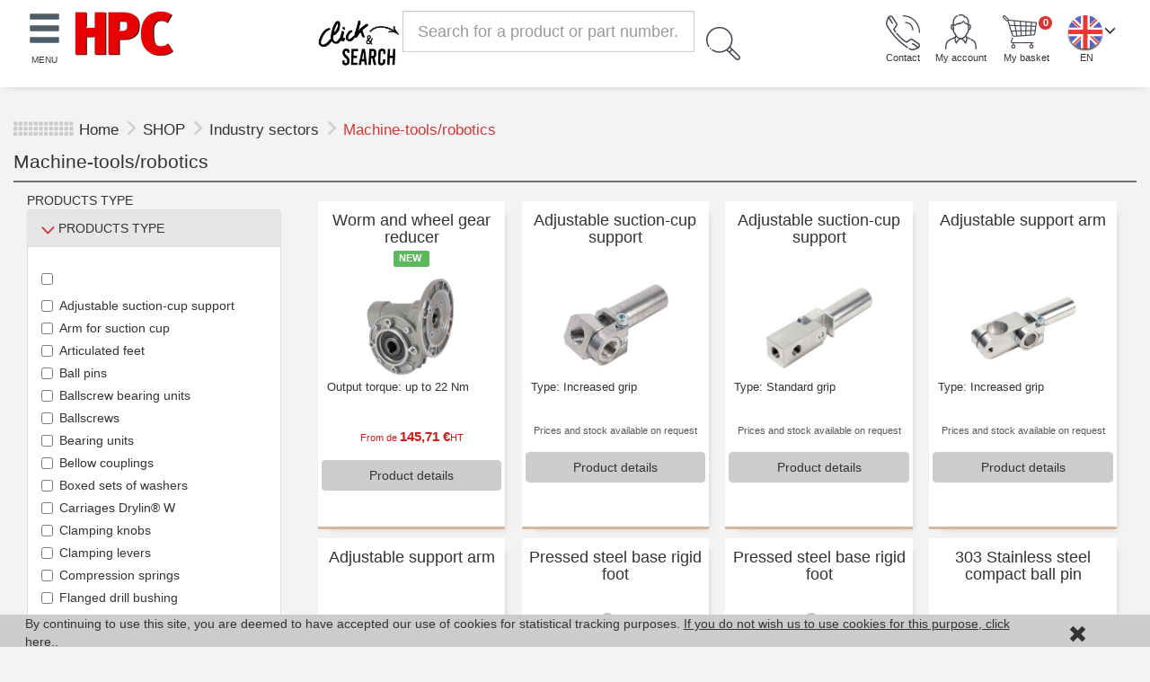

--- FILE ---
content_type: text/html
request_url: https://shop.hpceurope.com/an/categorie.asp?faId=54&caid=7&produit=Machine-tools/robotics&catalogue=Industry+sectors&metier=7
body_size: 33866
content:

<!DOCTYPE html>
<html>
	<head>
    	<!-- Interdit le mode de compatibilité sur IE-->
        <!--[if IE]>
        <meta http-equiv="X-UA-Compatible" content="IE=edge" />
        <![endif]-->
		<link rel="shortcut icon" href="../images2018/favicon.ico">
		<meta http-equiv="content-type" content="text/html;charset=utf-8" />
    <meta name="viewport" content="width=device-width, initial-scale=1">
		<meta name="theme-color" content="#536A79">
		<title>Machine-tools/robotics - Mechnical components : Engrenages HPC</title>
		<meta name="description" content="Discover our products: Double-disc flexible coupling-Double disk et  Single-disc flexible coupling-Single disk et  Oldham coupling-Clamp et  Oldham coupling-With set screw et  P-FLEX Coupling-Set scre" />
    <meta name="keywords" content="HPC, Gears, mechanical components, online selling, catalogue, industrial equipments, custom-made, Double-disc flexible coupling-Double disk - Single-disc flexible coupling-Single disk - Oldham coupling-Clamp - Oldham coupling-With set screw - P-FLEX Coupling-Set screw - Flexible Bellows coupling-Aluminium and Bronze - with clamping jaw - Flexible bellows coupling-Aluminium and Bronze - With set screw - Stainless steel flexible bellows coupling-Stainless steel - with clamping jaw - Stainless stee" />
    <!--responsive design avec bootstrap -->
		<link rel="stylesheet" href="https://shop.hpceurope.com/bootstrap2018/bootstrap.min.css" type="text/css" media="all">

		<script src="https://shop.hpceurope.com/bootstrap2018/jquery.min.js"></script>
		<script src="https://shop.hpceurope.com/testAutocomplete/jquery-ui.js"></script>

		<!--
		<script src="https://code.jquery.com/jquery-3.1.1.min.js"></script>
		-->
		
		<script src="https://shop.hpceurope.com/bootstrap2018/bootstrap.min.js"></script>
        
        <script type="text/javascript" src="../js/boutique.js"></script>
        <link rel="stylesheet" href="https://shop.hpceurope.com/css2018/commun.css" type="text/css" media="all">

        <link href="../css2018/autocomplete.css" rel="stylesheet" charset="UTF-8" type="text/css" media="all" />
        <!-- hpc theme stylesheet page produit 02/02/2018 -->
		<link rel="stylesheet" href="../js/theme.hpc2018.css">
        <script>
		$(function() {
			 $.ajax({
			  method: "GET", // GET ou POST comme tu veut
			  url: "contact.php", // La page qui va faire le traitement
			  success : function(resultat){
				$('#contentDivContact').html(resultat);
			  }
			})  ;
			 $.ajax({
			  method: "GET", // GET ou POST comme tu veut
			  url: "compte.asp", // La page qui va faire le traitement
			  success : function(resultat){
				$('#contentDivCompte').html(resultat);
			  }
			})  ;
		})

		</script>
		
        <!-- Piwik -->
		<script type="text/javascript">
          var _paq = _paq || [];

		  /*pour la cnil*/
		 	_paq.push([function() {
			var self = this;
			function getOriginalVisitorCookieTimeout() {
			var now = new Date(),
			nowTs = Math.round(now.getTime() / 1000),
			visitorInfo = self.getVisitorInfo();
			var createTs = parseInt(visitorInfo[2]);
			var cookieTimeout = 33696000; // 13 mois en secondes
			var originalTimeout = createTs + cookieTimeout - nowTs;
			return originalTimeout;
			}
			this.setVisitorCookieTimeout( getOriginalVisitorCookieTimeout() );
			}]);
		   /*pour la cnil*/

          _paq.push(["setDomains", ["*.shop.hpceurope.com"]]);
          _paq.push(['trackPageView']);
          _paq.push(['enableLinkTracking']);
          (function() {
            var u="//www.hpceurope.com/piwik/";
            _paq.push(['setTrackerUrl', u+'piwik.php']);
            _paq.push(['setSiteId', '2']);
            var d=document, g=d.createElement('script'), s=d.getElementsByTagName('script')[0];
            g.type='text/javascript'; g.async=true; g.defer=true; g.src=u+'piwik.js'; s.parentNode.insertBefore(g,s);
          })();
        </script>
        <p>
          <noscript>
          </noscript>
        </p>
        <noscript>
        <p>l<img src="https://www.hpceurope.com/piwik/piwik.php?idsite=2" style="border:0;" alt="" /></p>
		</noscript>
        <p>
		<!-- Matomo -->
		<script>
		  var _paq = window._paq = window._paq || [];
		  /* tracker methods like "setCustomDimension" should be called before "trackPageView" */
		  _paq.push(['trackPageView']);
		  _paq.push(['enableLinkTracking']);
		  (function() {
			var u="//www.hpceurope.com/matomo/";
			_paq.push(['setTrackerUrl', u+'matomo.php']);
			_paq.push(['setSiteId', '1']);
			var d=document, g=d.createElement('script'), s=d.getElementsByTagName('script')[0];
			g.async=true; g.src=u+'matomo.js'; s.parentNode.insertBefore(g,s);
		  })();
		</script>
		<!-- End Matomo Code -->
		
          <!-- End Piwik Code -->
		  
<script src="https://cdn.jsdelivr.net/npm/typesense-instantsearch-adapter@2/dist/typesense-instantsearch-adapter.min.js"></script> 
		  
    </head>

  <body>

    <div class="row" id="header">
		  <div class="col-xs-6 col-sm-6 col-md-3 col-lg-3">
          	<div id="menu"><span class="glyphicon glyphicon-menu-hamburger" style="font-size:2.8em; color:#4D5E6A"></span><br><span style="font-size:0.7em">MENU</span></div>
          	<div id="logo"><a href="index.asp" title="Mechanical components"  onclick="_paq.push(['trackEvent','MenuTop','logo']);"><img src="https://shop.hpceurope.com/images/logoHPC2015.png" alt="HPC - Mechanical components" title="HPC - Mechanical components" class="logoIMG"   /></a></div>
          </div>
          <div class="hidden-xs  hidden-sm  col-md-5 col-lg-5 " id="search2017"> <!--sur pc -->
            <form action="liste_reference.asp" method="get" name="rech" class="form_search"  id="cse-search-box">
				  <div class="input-group" >
					 <div class="input-group-btn">
						 <button class="btn btn-link" type="submit" style='padding-right:0'>
						 <img src="../images/catalogue/clickandsearch2.jpg" width='100px;'/>
						 </button>
					 </div>
                    <input type="text" class="form-control input-lg" name="q"  placeholder="Search for a product or part number..." size="45" id="autocomplete" maxlength="40" >
                    <div class="input-group-btn">
                      <button class="btn btn-default" type="submit" id="SubmitSearch">
                      <img src="../images2018/search.gif" alt="Search" title="Search"/>
                      </button>
                    </div>
                  </div>
             </form>
            </div>
            <div class="col-xs-6 col-sm-6 col-md-4 col-lg-4">
                <div class="txtIconesHeader hidden-xs  hidden-sm" id="Pays"><img src="../images2018/gb.png" alt="English" title="English" class="Imgheader"/><span class="glyphicon glyphicon-menu-down" style="font-size: 1.2em; cursor:pointer " onClick="$('#PaysFlag').slideToggle()"></span><br>&nbsp;&nbsp; &nbsp; EN<div id="PaysFlag" style="display:none; position:absolute; z-index:100; background-color:#FFF"><a href="https://shop.hpceurope.com/fr/categorie.asp?faId=54&caid=7&produit=Machine-tools/robotics&catalogue=Industry+sectors&metier=7" onClick="_paq.push(['trackEvent','MenuTop','GB']);"><img src="../images2018/fr.png" alt="France" title="France" class="Imgheader" onClick="$('#PaysFlag').slideToggle()" style="cursor:pointer"/><br>&nbsp; &nbsp;&nbsp;&nbsp;FR </a><br/><a href="https://shop.ctmeca.com/it/categorie.asp?faId=54&caid=7&produit=Machine-tools/robotics&catalogue=Industry+sectors&metier=7" title="HPC Ct Meca" alt="HPC Ct Meca"  onclick="_paq.push(['trackEvent','MenuTop','ctmeca']);"><img src="../images2018/it.png" alt="CtMeca" title="CtMeca" class="Imgheader"/><br>&nbsp; HPC Ct Meca</a></div></div>

                <div class="txtIconesHeader" id="Panier" ><a href="panier.asp" alt="My basket" title="My basket"  onclick="_paq.push(['trackEvent','MenuTop','Panier']);"><img src="../images2018/panier.gif" alt="My basket" title="My basket"  class="Imgheader"/> <div style="border-radius:10px; background-color:#D43737; padding:0; color:#FFF; float:right; margin-top:5%; height:15px; width:15px; text-align:center; font-weight:bold" id="Panier-article">0</div><span class="hidden-xs  hidden-sm"><br>My basket</span></a></div>
								
                <div class="txtIconesHeader" id="AccesCompte"><a href="#" alt="My account" title="Sign in"  class="popCompte" data-placement="bottom"  onclick="_paq.push(['trackEvent','MenuTop','Compte']);"><img src="../images2018/compte.png" alt="My account" title="My accounte"  class="Imgheader"/><span class="hidden-xs  hidden-sm"><br>My account</span></a></div>

                <div class="txtIconesHeader" id="telContact" ><a href="#"  alt="Contact" title="Contact" class="pop" data-placement="bottom" onClick="_paq.push(['trackEvent','MenuTop','contact']);"><img src="../images2018/telContact.gif" alt="Contact" title="Contact"  class="Imgheader"/><span class="hidden-xs  hidden-sm"><br>Contact</span></a></div>
            </div>

						<div id="contentDivContact" style="display:none" ><img src='https://shop.hpceurope.com/images2018/ajax-loader.gif' style="margin:50px"/></div>

            <div id="contentDivCompte" style="display:none" ><img src='https://shop.hpceurope.com/images2018/ajax-loader.gif' style="margin:50px"/></div>

						<script type="text/javascript">
			            $('.pop').popover({
			                html: true,
							trigger: 'manual',//sinon ça clignote
							//animation: true,
							//delay: { show: 200 },
							container: 'body',
			                content: function(){
			                    return $('#contentDivContact').html();
			                }
			             }).on("click", function (evt) {
							evt.stopPropagation();
							$(".pop").popover('show');
						});
						//pour cacher popover quand on clique à l'extérieur
						$('html').click(function () {
							if ($(".popover").length) {
								$(".pop").popover('hide');
							}
						});

						$('.popCompte').popover({
			                html: true,
							container: 'body',
			                content: function(){
			                    return $('#contentDivCompte').html();
			                }
			            });

            </script>
		</div>
        <div class="row" style="margin-left:0; margin-right:0">
         <div class="hidden-lg  hidden-md  col-xs-11 col-sm-11 " id="searchMobile"  > <!--sur mobile -->
            <form action="liste_reference.asp" method="get" name="rech" class="form_search"  id="cse-search-box2">
				 <div class="input-group" >
                    <input type="text" class="form-control input-lg" name="q"  placeholder="Search for a product or a part number..." size="45" id="autocomplete2" maxlength="40" >
                    <div class="input-group-btn">
                      <button class="btn btn-default" type="submit" id="SubmitSearch2" >
                      <img src="../images2018/search.gif" alt="Search" title="Search" max-width="80%"/>
                      </button>
                    </div>
                  </div>
             </form>
            </div>
        </div>

        <script>
			$.widget( "custom.catcomplete", $.ui.autocomplete, {
			_create: function() {
			  this._super();
			  this.widget().menu( "option", "items", "> :not(.ui-autocomplete-category)" );
			},
			_renderMenu: function( ul, items ) {
			  var that = this,
				currentCategory = "";
			  $.each( items, function( index, item ) {
				var li;
				if ( item.categorie != currentCategory ) {
				  ul.append( "<li class='ui-autocomplete-category'>" + item.categorie + "</li>" );
				  currentCategory = item.categorie;
				}
				li = that._renderItemData( ul, item );
				if ( item.categorie ) {
				  li.attr( "aria-label", item.categorie + " : " + item.label  );
				}
			  });
			},
			_renderItem: function( ul, item ) {

			var $li = $('<li style=" padding-top:0">'),
				$img = $('<img height="40px" align="absmiddle" style="margin-right:2px">');


			$img.attr({
			  src: 'https://shop.hpceurope.com/images/pdts/vignettesPdts/' + item.icon,
			  alt: item.label
			});

			$li.attr('data-value', item.label);
			$li.append('<a href="#" style="text-decoration:none; display:block;">');
			if ( item.icon ) {

			$li.find('a').append($img).append(item.label);
			}else{
			$li.find('a').append(item.label);
			}
			return $li.appendTo(ul);
		}
		  });

		</script>
        <script>
        $(function() {
			$( "#autocomplete" ).catcomplete({
			  delay: 0,
			  minLength: 3,
			  source: 'https://shop.hpceurope.com/an/rechercheOSSBDD_elastic.php',
			  select: function(event, ui) {
			    if(ui.item){
						$('#autocomplete').val(ui.item.value);
				}
       		 $('#cse-search-box').submit();
			 }
			});
			$( "#autocomplete2" ).catcomplete({
			  delay: 0,
			  minLength: 3,
			  source: 'https://shop.hpceurope.com/an/rechercheOSSBDD_elastic.php',
			  select: function(event, ui) {
			    if(ui.item){
						$('#autocomplete2').val(ui.item.value);
				}
       		 $('#cse-search-box2').submit();

			 }
			});
		  });


        </script>

        <!--fin header -->
        <div class="row" id="decorHeader" >
            <div class="hidden-xs  hidden-sm col-md-2 col-lg-2 decor">
                 
            </div>
            <div class="col-xs-12 col-sm-12 col-md-8 col-lg-8 decor">
            	<!--<div class="hidden-xs  hidden-sm col-md-1 col-lg-1 decorTrait" >
                </div> -->
                
               <!-- <div class="hidden-xs  hidden-sm col-md-1 col-lg-1 decorTrait" >
                </div> -->
            </div>
            <div class="hidden-xs  hidden-sm col-md-2 col-lg-2 decor">
                <!--<div class="hidden-xs  hidden-sm col-md-2 col-lg-2 decor">
                <img src="../images2018/decor4.png" />
                </div>
                <div class="hidden-xs  hidden-sm col-md-2 col-lg-2 decorTrait" >
                </div>
            	<div class="hidden-xs  hidden-sm col-md-2 col-lg-2 decor" >
                <img src="../images2018/decor5.png" />
                </div>
           		<div class="hidden-xs  hidden-sm col-md-2 col-lg-2 decorTrait" >
                </div>
            	<div class="hidden-xs  hidden-sm col-md-2 col-lg-2 decor" >
                <img src="../images2018/decor6.png" />
                </div>
                <div class="hidden-xs  hidden-sm col-md-2 col-lg-2 decorTrait" >
                </div> -->
            </div>

        </div> <!--fin row id=decorHeader -->

<script>
 $(function() {
			 $.ajax({
			  method: "GET", // GET ou POST comme tu veut
			  url: "FiltreCategorieHCV2.php", // La page qui va faire le traitement
			  data: { cat: 54,tome: 7}, // Les donnees a envoyer
			  success : function(resultat){
				$("#TypeFiltre").html(resultat);
			  }
			})  ;

			 $.ajax({
			  method: "GET", // GET ou POST comme tu veut
			  url: "ProduitCategorieHC.php", // La page qui va faire le traitement
			  data: { cat: 54,tome: 7}, // Les donnees a envoyer
			  success : function(resultat){
				$("#Produits").html(resultat);
			  }
			})  ;
});
function facet(filtre){
	if(window.innerWidth<640) { // si ecran smartphone
	$('#TypeFiltreProduit').slideToggle();
	}
	$("#Produits").html("<br><br><center><img src='https://shop.hpceurope.com/images2018/ajax-loader.gif' class='img-responsive'/></center><br><br>");
	//alert ('ee');
		 $.ajax({
			  method: "POST", // GET ou POST comme tu veut
			  url: "ProduitCategorieHC.php?cat=54&tome=7", // La page qui va faire le traitement
			  data: { facetOn :"yes", facets: $('#myForm').serialize() }, // Les donnees a envoyer
			  dataType: "html",
			   success : function(resultat){
				$("#Produits").html(resultat);
			  }
			})

		 $.ajax({
			  method: "POST", // GET ou POST comme tu veut
			  url: "FiltreCategorieHCV2.php?cat=54&tome=7", // La page qui va faire le traitement
			  data: { facetOn :"yes", facets: $('#myForm').serialize() }, // Les donnees a envoyer
			  success : function(resultat){
				$("#TypeFiltre").html(resultat);
			  }
			})  ;

		}

</script>
<!--*****************************************************************************************************************-->

    <!--Fil d'ariane -->
<div class="row" style="margin-left:0; margin-right:0">
	<div class="col-xs-12 col-sm-12 col-md-12 col-lg-12 filAriane" style="margin-top:1%;" >
    <span class="glyphicon glyphicon-th"></span><span class="glyphicon glyphicon-th"></span><span class="glyphicon glyphicon-th"></span><span class="glyphicon glyphicon-th"></span> <a href="index.asp" alt="Back to home" title="Back to home">Home</a>  <span class="glyphicon glyphicon-menu-right"></span> <a href="home_catalogue.asp">SHOP </a><span class="glyphicon glyphicon-menu-right"></span> <a href="home_catalogue.asp?caid=7&catalogue=Industry sectors                        " id="Famille" lang="en">
	Industry sectors                        </a><span class="glyphicon glyphicon-menu-right"></span>  <span class="rubriqueActuelle"> Machine-tools/robotics </span>
    </div>
</div>

<div class="container-fluid">
  <div class="row" >
  	<div class="col-xs-12 col-sm-12 col-md-12 col-lg-12">
    <h1> Machine-tools/robotics </h1>
    <hr style="border:1px #707070 solid"/>
    <form id="myForm" >
    <div class="col-xs-12 col-sm-12 hidden-md  hidden-lg " style="margin-bottom:1%"><a onClick="$('#TypeFiltreProduit').slideToggle();" role="button" class="btn btn-default btn-block ">Filter <span class="glyphicon glyphicon-triangle-bottom"></span></a></div>
    <div class="col-xs-12 col-sm-12 col-md-3 col-lg-3" id="TypeFiltreProduit">


        <div id="TypeFiltre">
        </div>


    </div></form>
    <div class="col-xs-12 col-sm-12 col-md-9 col-lg-9">
    <div id="Produits"><br>
<br>    <center><img src='https://shop.hpceurope.com/images2018/ajax-loader.gif' class='img-responsive'/></center><br>
<br>

    </div>



    </div>
    </div>



   	</div><!--Fin  row-->
</div>    <!--Fin container -->

<!--*****************************************************************************************************************-->
<div class="row" id="bottom" style="margin-left:0; margin-right:0; ">
	<div class="col-xs-12 col-sm-12 col-md-2 col-lg-2" style="text-align:center; margin-top:3%;">
      <p style="font-size:3em;"><strong>HPC</strong></p>
		<p style="font-size:1.3em;"><a href="https://www.linkedin.com/company/engrenages-hpc" class="bottom" title="LinkedIn" alt="LinkedIn" onclick="_paq.push(['trackEvent','MenuBottom','linkedIn']);" >Follow us ! <img src="../images/linkedin.png" width="25px"  /></a>
  </div>

    <div class="hidden-xs hidden-sm col-md-1 col-lg-1 " style="text-align:right; margin-top:3%; margin-right:2; padding-right:0">
    <span style="font-size:3em;"><img src="../images2018/fr2.png" alt="France" title="France"/></span>
    </div>

  	<div class="col-xs-12 col-sm-12 col-md-2 col-lg-2 ">
    <span class="lead"><strong>CONTACT</strong></span><br/><br />

    Engrenages HPC SARL<br/>
    27 chemin des Peupliers - Bât N<br/>
    69570 Dardilly<br/>
    Lyon - France<br/>
    <br/>
    Tel.:<br/>
    +33(0)4 37 496 496<br/>
    Fax.:<br/>
    +33(0)4 37 490 055<br/>
    <br/>
		Limited liability company,<br/>
		Issued Capital of 76,224 Euros<br/>
    N°382 911 907 RCS<br/>
    (Registered in Lyon), Company Classification APE 4669B<br/>
    VAT Registration: FR 41 382 911 907<br/>
    </div>

    <div class="col-xs-12 col-sm-12 col-md-2 col-lg-2" style="line-height:2.9em">
    <span class="lead" ><strong>THE HPC GROUP</strong></span> <!--<span class="glyphicon glyphicon-menu-down hidden-lg hidden-md" style="color:#fff;cursor:pointer"></span>--><br/>
    <!--<div id="HPCbottom">-->
    <a href="HPC.asp" class="bottom" title="HPC" alt="HPC" onclick="_paq.push(['trackEvent','MenuBottom','HPC']);">Engrenages HPC</a><br/>
    <a href="https://www.ctmeca.com"  class="bottom" title="HPC Ct Meca" alt="HPC Ct Meca" onclick="_paq.push(['trackEvent','MenuBottom','Ctmeca']);">HPC Ct Meca</a><br/>
    <!--<a href="lesServicesHPC.asp"  class="bottom"  title="Nos services" alt="Nos services">Nos services</a><br/> EP 22/08/19 Mobile comme PC -->
    <a href="/PdfHpc/an/ConditionsOfSales.pdf"  class="bottom" title="Conditions of sales" alt="Conditions of sales" onclick="_paq.push(['trackEvent','MenuBottom','CGV']);">Terms + Conditons of Sale</a><br/>
    <a href="https://shop.hpceurope.com/docPresse/FORMULAIRE_TYPE_DE_RETRACTATION_ENG.pdf"  class="bottom" title="Cancellation request" alt="Cancellation requestn" onclick="_paq.push(['trackEvent','MenuBottom','retractation']);">Cancellation request</a><br/>
    <a href="mentionsLegales.asp"  class="bottom" title="Legal information" alt="Legal information"onclick="_paq.push(['trackEvent','MenuBottom','MentionsLegales']);">Legal information</a><br/>
    <a href="mentionsLegales.asp#ch22"  class="bottom" title="Cookies" alt="Cookies" onclick="_paq.push(['trackEvent','MenuBottom','cookies']);">Cookies</a>
   <!-- </div>-->
    </div>

    <div class="col-xs-12 col-sm-12 col-md-2 col-lg-2"  style="line-height:2.9em">
    <span class="lead"><strong>PRODUCTS</strong></span> <!--<span class="glyphicon glyphicon-menu-down hidden-lg hidden-md" style="color:#fff;cursor:pointer;" onClick="$('#PDTSbottom').slideToggle();"></span>--><br/>
    <!--<div id="PDTSbottom">-->
    <a href="home_catalogue.asp?caid=1&Catalogue=Mechanical+drive+components"  class="bottom" title="Mechanical drive components" alt="Mechanical drive components" onclick="_paq.push(['trackEvent','MenuBottom','T1']);">Mechanical drive components</a><br/>
    <a href="home_catalogue.asp?caid=2&Catalogue=Power+transmission+components"  class="bottom" title="Power transmission components" alt="Power transmission components" onclick="_paq.push(['trackEvent','MenuBottom','T2']);">Power transmission components</a><br/>
    <a href="home_catalogue.asp?caid=3&Catalogue=Linear+guidance+parts"  class="bottom" title="Linear guidance parts" alt="Linear guidance parts" onclick="_paq.push(['trackEvent','MenuBottom','T3']);"> Linear guidance parts</a><br/>
    <a href="home_catalogue.asp?caid=4&Catalogue=Gears+and+sprockets"  class="bottom" title="Gears" alt="Gears" onclick="_paq.push(['trackEvent','MenuBottom','T4']);"> Gears and sprockets</a><br/>
    <a href="home_catalogue.asp?caid=6&Catalogue=Precision+gears"  class="bottom" title="Precision gears" alt="Precision gears" onclick="_paq.push(['trackEvent','MenuBottom','T6']);"> Precision gears</a><br/>
    <a href="home_catalogue.asp?caid=5&Catalogue=Conveyors+and+housing"  class="bottom" title="Conveyors and housing" alt="Conveyors and housing" onclick="_paq.push(['trackEvent','MenuBottom','T5']);"> Conveyors and housing</a><br/>
    <a href="Produit_reference.asp"  class="bottom" title="All HPC Products" alt="All HPC Products" onclick="_paq.push(['trackEvent','MenuBottom','TousPdts']);"> All HPC Products</a><br/>
    <!--</div>-->
    </div>

    <div class="col-xs-12 col-sm-12 col-md-2 col-lg-2"  style="line-height:2.9em">
    <span class="lead" ><strong>OUR SERVICES</strong></span> <!--<span class="glyphicon glyphicon-menu-down hidden-lg hidden-md" style="color:#fff;cursor:pointer" onClick="$('#SERVbottom').slideToggle();"></span>--><br/>
    <!--<div id="SERVbottom">-->
    <a href="catalogue.asp"  class="bottom" title="Free catalogues" alt="Free catalogues" onclick="_paq.push(['trackEvent','MenuBottom','Catalogues']);">Catalogues</a><br/>
    <a href="surMesure.asp"  class="bottom" title="Non standard" alt="Non standard" onclick="_paq.push(['trackEvent','MenuBottom','SurMesure']);">Non standard products</a><br/>
   <!-- <a href="impression3D.asp"  class="bottom" title="3D printing service" alt="3D printing service" onclick="_paq.push(['trackEvent','MenuBottom','Impression3D']);">3D printing service</a><br/>-->
    <a href="presse.asp"  class="bottom" title="Press center" alt="Press center" onclick="_paq.push(['trackEvent','MenuBottom','Presse']);">Press center</a><br/>
    <a href="fichesTechniquesHPC.asp"  class="bottom" title="Technical files" alt="Technical files" onclick="_paq.push(['trackEvent','MenuBottom','FichesTech']);">Technical files</a><br/>
		<!--<a href="enseignants.asp"  class="bottom" title="Academic area" alt="Academic area" onclick="_paq.push(['trackEvent','MenuBottom','FichesTech']);">Academic area</a><br/>-->
		<a href="concurrents.asp"  class="bottom" title="Competitors area" alt="Competitors area" onclick="_paq.push(['trackEvent','MenuBottom','concurrents']);">Competitors area</a><br/>
    <a href="http://hpc.partcommunity.com/portal/portal/hpc/Welcome"  class="bottom" title="CAD files" alt="CAD files" onclick="_paq.push(['trackEvent','MenuBottom','Portail3D']);">CAD files</a><br/>
   <!-- </div>-->
    </div>

</div> <!-- fin bottom-->

<div class="hidden-md hidden-lg" id="grey"></div> <!--Menu slider -->
<div id="sliderMenu" class="col-xs-10 col-sm-10 col-md-7 col-lg-7" style="box-shadow: 7px 7px 7px -7px #ccc; background-color: #E1E6EA">
      <div class="row" id="headerMenu">
      	<div class="col-xs-1 col-sm-1 col-md-1 col-lg-1" id="MenuOpen">
        <!--<img src="../images2018/menuOpen2.png" alt="Retour" title="Retour" height="50px" /> -->
		<span class="glyphicon glyphicon-menu-hamburger" style="font-size:2.8em; color:#4D5E6A"></span>
        </div>
        <div class="col-xs-4 col-sm-4 col-md-4 col-lg-4">
        <img src="https://shop.hpceurope.com/images/logoHPC2015.png " class="img-responsive" alt="Engrenages HPC" title="Engrenages HPC" />
        </div>
        <div class="col-xs-7 col-sm-7 col-md-7 col-lg-7">
       		<div class="col-xs-4 col-sm-4 col-md-4 col-lg-4 text-center"><a href="../fr/index.asp" onClick="_paq.push(['trackEvent','MenuLeft','GB']);"><img src="../images2018/fr.png" alt="France" title="France" class="Imgheader" /><div class="caption" style="font-size:0.8em">FR </div></a>
</div>
			<div class="col-xs-4 col-sm-4 col-md-4 col-lg-4 text-center"><a href="../an/index.asp" onClick="_paq.push(['trackEvent','MenuLeft','GB']);"><img src="../images2018/gb.png" alt="English" title="English" class="Imgheader"/><br><div class="caption" style="font-size:0.8em"> EN</div></a></div>
            <div class="col-xs-4 col-sm-4 col-md-4 col-lg-4 text-center"><a href="https://www.ctmeca.com" title="HPC Ct Meca" alt="HPC Ct Meca"  onclick="_paq.push(['trackEvent','MenuLeft','ctmeca']);"><img src="../images2018/it.png" alt="CtMeca" title="CtMeca" class="Imgheader"/><br><div class="caption" style="font-size:0.8em">Ct&nbsp;Meca&nbsp;S.r.l.</div></a></div>
        </div>
      </div>
	 <div class="col-xs-12 col-sm-12 col-md-6 col-lg-6">
	<div class="row" id="Menu2">
      	<img src="../images2018/CATALOGUES.png" alt="CATALOGUES" title="CATALOGUES" width="30px" style=" margin-right:5%" /> <a href="catalogue.asp" title="Free catalogues" alt="Free catalogues" onclick="_paq.push(['trackEvent','MenuLeft','Catalogues']);">Catalogues</a>
      </div>
      <div class="row" id="Menu2">
      	<img src="../images2018/3D.png" alt="3D" title="3D" width="30px" style=" margin-right:5%" /> <a href="http://hpc.partcommunity.com/portal/portal/hpc/Welcome" title="CAD files" alt="CAD files" onclick="_paq.push(['trackEvent','MenuLeft','Portail3D']);">CAD files 2D/3D</a>
      </div>
		
     <!-- <div class="row" id="Menu2">
      	<img src="../images2018/3Dprint.png" alt="Impression 3D" title="Impression 3D" width="30px" style=" margin-right:5%" /> <a href="impression3D.asp" title="3D printing service" alt="3D printing service" onclick="_paq.push(['trackEvent','MenuLeft','Impression3D']);">3D printing service</a>
      </div>-->
      <div class="row" id="Menu2">
      	<img src="../images2018/SURMESURE.png" alt="NON STANDARD" title="NON STANDARD" width="30px" style=" margin-right:5%" /> <a href="surMesure.asp" title="Non standard" alt="Non standard" onclick="_paq.push(['trackEvent','MenuLeft','SurMesure']);">Non standard</a>
      </div>
      <div class="row" id="Menu2">
      	<img src="../images2018/FichesTech.png" alt="TECHNICAL FILES" title="TECHNICAL FILES" width="30px"  style=" margin-right:5%" /> <a href="fichesTechniquesHPC.asp" title="Technical files" alt="Technical files" onclick="_paq.push(['trackEvent','MenuLeft','FichesTech']);">Technical files</a>
      </div>
			<!--<div class="row" id="Menu2">
      	<img src="../images2018/FichesTech.png" alt="TECHNICAL FILES" title="TECHNICAL FILES" width="30px"  style=" margin-right:5%" /> <a href="enseignants.asp" title="Academic area" alt="Academic area" onclick="_paq.push(['trackEvent','MenuLeft','Academic']);">Academic area</a>
      </div>-->
      <div class="row" id="Menu2">
      	<img src="../images2018/ACTUS.png" alt="NEWS" title="NEWS" width="30px" style=" margin-right:5%" /> <a href="agendaSalons.asp" title="News" alt="News" onclick="_paq.push(['trackEvent','MenuLeft','agendaSalons']);">Exhibitions calendar</a>
      </div>
		  <div class="row" id="Menu2">
      	<img src="../images2018/SOCIETE.png" alt="THE COMPANY Engrenages HPC" title="THE COMPANY Engrenages HPC" width="30px" style=" margin-right:5%" /> <a href="HPC.asp" title="HPC" alt="HPC" onclick="_paq.push(['trackEvent','MenuLeft','HPC']);">Engrenages HPC</a>
      </div>
			<!--<div class="row" id="Menu2">
      	<img src="../images2018/ACTUS.png" alt="NEWS" title="NEWS" width="30px" style=" margin-right:5%" /> <a href="presse.asp" title="News" alt="News" onclick="_paq.push(['trackEvent','MenuLeft','Presse']);">Press center</a>
      </div>-->
      

	</div>
	<div class="col-xs-12 col-sm-12 col-md-6 col-lg-6">
      <div class="row" id="Menu1">
      <!--	<img src="../images2018/SHOPblc.png" alt="SHOP" title="SHOP" width="30px" style=" margin-right:5%" />  -->Our products<span class="glyphicon glyphicon-menu-down"></span>
      </div>
      <div class="row" id="Menu2">
      	<a href="home_catalogue.asp?caid=1&catalogue=Mechanical+drive+components" title="Mechanical drive components" alt="Mechanical drive components" onclick="_paq.push(['trackEvent','MenuLeft','T1']);">Mechanical drive components</a>
        <hr />
        <a href="home_catalogue.asp?caid=2&catalogue=Power+transmission+components" title="Power transmission components" alt="Power transmission components" onclick="_paq.push(['trackEvent','MenuLeft','T2']);">Power transmission components</a>
        <hr />
        <a href="home_catalogue.asp?caid=3&Catalogue=Linear+guidance+parts" title="Linear guidance parts" alt="Linear guidance parts" onclick="_paq.push(['trackEvent','MenuLeft','T3']);">Linear guidance parts</a>
        <hr />
        <a href="home_catalogue.asp?caid=4&catalogue=Gears+and+sprockets" title="Gears" alt="Gears" onclick="_paq.push(['trackEvent','MenuLeft','T4']);">Gears and sprockets</a>
        <hr />
        <a href="home_catalogue.asp?caid=6&catalogue=Precision+gears" title="Precision gears" alt="Precision gears" onclick="_paq.push(['trackEvent','MenuLeft','T6']);">Precision gears</a>
        <hr />
        <a href="home_catalogue.asp?caid=5&catalogue=Conveyors+and+housing" title="Conveyors and housing" alt="Conveyors and housing" onclick="_paq.push(['trackEvent','MenuLeft','T5']);"> Conveyors and housing</a>
        <hr />
      </div>
	</div>
</div> <!-- fin sliderMenu-->

<div id="CNIL"><div class="col-xs-10 col-sm-10 col-md-11 col-lg-11" >By continuing to use this site, you are deemed to have accepted our use of cookies for statistical tracking purposes.
<a href="http://www.hpceurope.com/piwik/index.php?module=CoreAdminHome&action=optOut&language=en" target="_blank" style="text-decoration:underline">If you do not wish us to use cookies for this purpose, click here.</a>.
</div><div class="col-xs-1 col-sm-1 col-md-1 col-lg-1"> <span class="glyphicon glyphicon-remove" style="font-size:1.5em;line-height:2em; cursor:pointer" onclick="$( '#CNIL' ).hide();  $.ajax( 'sessionCNIL.asp' )"></span></div></div>

<script  type="text/javascript" charset="utf-8">
$(document).ready(function() {


				$('body').append('<a href="#top" class="top_link2" title="Back to top"><span class="glyphicon glyphicon-circle-arrow-up" style="font-size:3em" ></span></a>');
				    $('.top_link2').css({
						'position'              :   'fixed',
						'right'                 :   '20px',
						'bottom'                :   '50px',
						'display'               :   'none',
						'padding'               :   '5px',

						'-moz-border-radius'    :   '40px',
						'-webkit-border-radius' :   '40px',
						'border-radius'         :   '50px',
						'opacity'               :   '0.9',
						'z-index'               :   '10001'
					});

					$(window).scroll(function(){
						posScroll = $(document).scrollTop();
						if(posScroll >=550)
							$('.top_link2').fadeIn(600);
						else
							$('.top_link2').fadeOut(600);
					});
						   });
					</script>

<!-- ecommerce piwik-->
<script type="text/javascript">


</script>
<script>
$( "#menu" ).click(function() {
//$( "#grey" ).slideDown();
$( "#sliderMenu" ).slideDown();
});
$( "#sliderMenu" ).mouseleave(function() {
//$( "#grey" ).slideDown();
$( "#sliderMenu" ).slideUp();
});

$( "#grey" ).click(function() {
$( "#grey" ).slideUp();
$( "#sliderMenu" ).slideUp();
});
$( "#MenuOpen" ).click(function() {
$( "#grey" ).slideUp();
$( "#sliderMenu" ).slideUp();
});
</script>
</body>

<!-- InstanceEnd --></html>


--- FILE ---
content_type: text/html; charset=UTF-8
request_url: https://shop.hpceurope.com/an/contact.php
body_size: 1395
content:

<center><div class="alert alert-success"><a href="formulaireRappel.asp" onClick="_paq.push(['trackEvent','clicktel','bandeau','sitestatique'])" style="text-decoration:underline"><img src="https://shop.hpceurope.com/images2018/telContact.gif" align="absmiddle" /> <strong>PLEASE CALL ME BACK</strong></a><br />

<span style="font-size:9px; padding:0" class="text-right">(free service)</span></div>

OR<br />

<h4>Contact us by</h4>
<a href="tel:+33437496496" onClick="_paq.push(['trackEvent','contacttel','bandeau','sitestatique'])" style="text-decoration:underline" role="button" class="btn btn-default btn-block"><span class="glyphicon glyphicon-phone-alt" ></span> Telephone +33(0)4 37 496 496</a>
<a href="contact.asp" onClick="_paq.push(['trackEvent','contact','bandeau','sitestatique'])" style="text-decoration:underline" role="button" class="btn btn-default btn-block"><span class="glyphicon glyphicon-envelope" ></span> Contact form</a>
<button type="button" class="btn btn-default btn-block" style="cursor:text"   onClick="_paq.push(['trackEvent','contactmailImage','bandeau','sitestatique'])"><strong>@</strong>Mail : <img src="/images2018/hpcemailPt.png" width="140px" /></button>
<!--<button type="button" class="btn btn-default btn-block" style="cursor:text"><span class="glyphicon glyphicon-print" ></span> Fax +33(0)4 37 490 055</button>-->

</center>


--- FILE ---
content_type: text/html
request_url: https://shop.hpceurope.com/an/compte.asp
body_size: 672
content:

<center>
<form action="moncompte.asp" method="post">
<div class="form-group">
  <label for="usr">Email address :</label>
  <input type="text" class="form-control" id="usr" name="mail" required>
</div>
<div class="form-group">
  <label for="pwd">Password :</label>
  <input type="password" class="form-control" id="pwd" name="pass" required>
  <a href="connexion.asp" class="small" >Forgotten your password ?</a>
</div>

<button type="submit" class="btn btn-success">SIGN IN</button>
</form>
<hr style="border:1px #707070 solid"/>
<h4>New customer ?</h4>
<a href="creeruncompte.asp" class="btn btn-default" role="button">CREATE AN ACCOUNT</a>
</center>


--- FILE ---
content_type: text/html; charset=UTF-8
request_url: https://shop.hpceurope.com/an/FiltreCategorieHCV2.php?cat=54&tome=7
body_size: 82947
content:

<script>
function Toggle(imgId){
		SrcImg=document.getElementById(imgId).src;
			if(SrcImg=="https://shop.hpceurope.com/images/Union-1.png"){
				document.getElementById(imgId).src="https://shop.hpceurope.com/images/Union-2.png";
			}else{
				document.getElementById(imgId).src="https://shop.hpceurope.com/images/Union-1.png";
			}
		}
$('#ToutSupp').click(function() {
		$(':checkbox.checkClass').prop('checked', false);
		facet();
});
function facetFiltre(id){
		document.getElementById(id).checked = false;
}
/*function facet(filtre){
	//alert ('ee');
		 $.ajax({
			  method: "POST", // GET ou POST comme tu veut
			  url: "ProduitCategorieHC.php?cat=54&tome=7", // La page qui va faire le traitement
			  data: { facetOn :"yes", facets: $('#myForm').serialize() }, // Les donnees a envoyer
			  dataType: "html",
			   success : function(resultat){
				$("#Produits").html(resultat);
			  }
			})

		}*/
</script>

PRODUCTS TYPE		<div class="panel panel-default">
          <div class="panel-heading " onclick="Toggle('plusPRODUCTSTYPE');$('#PRODUCTSTYPE').slideToggle()" style=' cursor:pointer; background-color:#e6e6e6' > <img src='https://shop.hpceurope.com/images/Union-1.png' width='15px' style='display:inline-block;'  id='plusPRODUCTSTYPE'/> PRODUCTS TYPE</div>

                    <div class="panel-body" style="" id='PRODUCTSTYPE'>

         
			<div class="checkbox ">
              <label style=""><input type="checkbox" value="PRODUCTS TYPE|" id="PRODUCTS TYPE|"  name='facets' onclick="facet();_paq.push(['trackEvent','Categorie','Filtre'])"   class='checkClass'></label>
            </div>
            
			<div class="checkbox ">
              <label style=""><input type="checkbox" value="PRODUCTS TYPE|Adjustable suction-cup support" id="PRODUCTS TYPE|Adjustable suction-cup support"  name='facets' onclick="facet();_paq.push(['trackEvent','Categorie','Filtre'])"   class='checkClass'>Adjustable suction-cup support</label>
            </div>
            
			<div class="checkbox ">
              <label style=""><input type="checkbox" value="PRODUCTS TYPE|Arm for suction cup" id="PRODUCTS TYPE|Arm for suction cup"  name='facets' onclick="facet();_paq.push(['trackEvent','Categorie','Filtre'])"   class='checkClass'>Arm for suction cup</label>
            </div>
            
			<div class="checkbox ">
              <label style=""><input type="checkbox" value="PRODUCTS TYPE|Articulated feet" id="PRODUCTS TYPE|Articulated feet"  name='facets' onclick="facet();_paq.push(['trackEvent','Categorie','Filtre'])"   class='checkClass'>Articulated feet</label>
            </div>
            
			<div class="checkbox ">
              <label style=""><input type="checkbox" value="PRODUCTS TYPE|Ball pins" id="PRODUCTS TYPE|Ball pins"  name='facets' onclick="facet();_paq.push(['trackEvent','Categorie','Filtre'])"   class='checkClass'>Ball pins</label>
            </div>
            
			<div class="checkbox ">
              <label style=""><input type="checkbox" value="PRODUCTS TYPE|Ballscrew bearing units" id="PRODUCTS TYPE|Ballscrew bearing units"  name='facets' onclick="facet();_paq.push(['trackEvent','Categorie','Filtre'])"   class='checkClass'>Ballscrew bearing units</label>
            </div>
            
			<div class="checkbox ">
              <label style=""><input type="checkbox" value="PRODUCTS TYPE|Ballscrews" id="PRODUCTS TYPE|Ballscrews"  name='facets' onclick="facet();_paq.push(['trackEvent','Categorie','Filtre'])"   class='checkClass'>Ballscrews</label>
            </div>
            
			<div class="checkbox ">
              <label style=""><input type="checkbox" value="PRODUCTS TYPE|Bearing units" id="PRODUCTS TYPE|Bearing units"  name='facets' onclick="facet();_paq.push(['trackEvent','Categorie','Filtre'])"   class='checkClass'>Bearing units</label>
            </div>
            
			<div class="checkbox ">
              <label style=""><input type="checkbox" value="PRODUCTS TYPE|Bellow couplings" id="PRODUCTS TYPE|Bellow couplings"  name='facets' onclick="facet();_paq.push(['trackEvent','Categorie','Filtre'])"   class='checkClass'>Bellow couplings</label>
            </div>
            
			<div class="checkbox ">
              <label style=""><input type="checkbox" value="PRODUCTS TYPE|Boxed sets of washers" id="PRODUCTS TYPE|Boxed sets of washers"  name='facets' onclick="facet();_paq.push(['trackEvent','Categorie','Filtre'])"   class='checkClass'>Boxed sets of washers</label>
            </div>
            
			<div class="checkbox ">
              <label style=""><input type="checkbox" value="PRODUCTS TYPE|Carriages Drylin® W" id="PRODUCTS TYPE|Carriages Drylin® W"  name='facets' onclick="facet();_paq.push(['trackEvent','Categorie','Filtre'])"   class='checkClass'>Carriages Drylin® W</label>
            </div>
            
			<div class="checkbox ">
              <label style=""><input type="checkbox" value="PRODUCTS TYPE|Clamping knobs" id="PRODUCTS TYPE|Clamping knobs"  name='facets' onclick="facet();_paq.push(['trackEvent','Categorie','Filtre'])"   class='checkClass'>Clamping knobs</label>
            </div>
            
			<div class="checkbox ">
              <label style=""><input type="checkbox" value="PRODUCTS TYPE|Clamping levers" id="PRODUCTS TYPE|Clamping levers"  name='facets' onclick="facet();_paq.push(['trackEvent','Categorie','Filtre'])"   class='checkClass'>Clamping levers</label>
            </div>
            
			<div class="checkbox ">
              <label style=""><input type="checkbox" value="PRODUCTS TYPE|Compression springs" id="PRODUCTS TYPE|Compression springs"  name='facets' onclick="facet();_paq.push(['trackEvent','Categorie','Filtre'])"   class='checkClass'>Compression springs</label>
            </div>
            
			<div class="checkbox ">
              <label style=""><input type="checkbox" value="PRODUCTS TYPE|Flanged drill bushing" id="PRODUCTS TYPE|Flanged drill bushing"  name='facets' onclick="facet();_paq.push(['trackEvent','Categorie','Filtre'])"   class='checkClass'>Flanged drill bushing</label>
            </div>
            
			<div class="checkbox ">
              <label style=""><input type="checkbox" value="PRODUCTS TYPE|Flexible couplings" id="PRODUCTS TYPE|Flexible couplings"  name='facets' onclick="facet();_paq.push(['trackEvent','Categorie','Filtre'])"   class='checkClass'>Flexible couplings</label>
            </div>
            
			<div class="checkbox ">
              <label style=""><input type="checkbox" value="PRODUCTS TYPE|Handles for handwheels" id="PRODUCTS TYPE|Handles for handwheels"  name='facets' onclick="facet();_paq.push(['trackEvent','Categorie','Filtre'])"   class='checkClass'>Handles for handwheels</label>
            </div>
            
			<div class="checkbox ">
              <label style=""><input type="checkbox" value="PRODUCTS TYPE|Handwheels" id="PRODUCTS TYPE|Handwheels"  name='facets' onclick="facet();_paq.push(['trackEvent','Categorie','Filtre'])"   class='checkClass'>Handwheels</label>
            </div>
            
			<div class="checkbox ">
              <label style=""><input type="checkbox" value="PRODUCTS TYPE|Linear rotary ball spline" id="PRODUCTS TYPE|Linear rotary ball spline"  name='facets' onclick="facet();_paq.push(['trackEvent','Categorie','Filtre'])"   class='checkClass'>Linear rotary ball spline</label>
            </div>
            
			<div class="checkbox ">
              <label style=""><input type="checkbox" value="PRODUCTS TYPE|Linear slides" id="PRODUCTS TYPE|Linear slides"  name='facets' onclick="facet();_paq.push(['trackEvent','Categorie','Filtre'])"   class='checkClass'>Linear slides</label>
            </div>
            
			<div class="checkbox ">
              <label style=""><input type="checkbox" value="PRODUCTS TYPE|Locking systems" id="PRODUCTS TYPE|Locking systems"  name='facets' onclick="facet();_paq.push(['trackEvent','Categorie','Filtre'])"   class='checkClass'>Locking systems</label>
            </div>
            
			<div class="checkbox ">
              <label style=""><input type="checkbox" value="PRODUCTS TYPE|Mechanical latches" id="PRODUCTS TYPE|Mechanical latches"  name='facets' onclick="facet();_paq.push(['trackEvent','Categorie','Filtre'])"   class='checkClass'>Mechanical latches</label>
            </div>
            
			<div class="checkbox ">
              <label style=""><input type="checkbox" value="PRODUCTS TYPE|Oldham couplings" id="PRODUCTS TYPE|Oldham couplings"  name='facets' onclick="facet();_paq.push(['trackEvent','Categorie','Filtre'])"   class='checkClass'>Oldham couplings</label>
            </div>
            
			<div class="checkbox ">
              <label style=""><input type="checkbox" value="PRODUCTS TYPE|Panamech couplings" id="PRODUCTS TYPE|Panamech couplings"  name='facets' onclick="facet();_paq.push(['trackEvent','Categorie','Filtre'])"   class='checkClass'>Panamech couplings</label>
            </div>
            
			<div class="checkbox ">
              <label style=""><input type="checkbox" value="PRODUCTS TYPE|Parallel axis helical gear - Precision range" id="PRODUCTS TYPE|Parallel axis helical gear - Precision range"  name='facets' onclick="facet();_paq.push(['trackEvent','Categorie','Filtre'])"   class='checkClass'>Parallel axis helical gear - Precision range</label>
            </div>
            
			<div class="checkbox ">
              <label style=""><input type="checkbox" value="PRODUCTS TYPE|P-FLEX Couplings" id="PRODUCTS TYPE|P-FLEX Couplings"  name='facets' onclick="facet();_paq.push(['trackEvent','Categorie','Filtre'])"   class='checkClass'>P-FLEX Couplings</label>
            </div>
            
			<div class="checkbox ">
              <label style=""><input type="checkbox" value="PRODUCTS TYPE|Shafts" id="PRODUCTS TYPE|Shafts"  name='facets' onclick="facet();_paq.push(['trackEvent','Categorie','Filtre'])"   class='checkClass'>Shafts</label>
            </div>
            
			<div class="checkbox ">
              <label style=""><input type="checkbox" value="PRODUCTS TYPE|Solid feet heavy duty" id="PRODUCTS TYPE|Solid feet heavy duty"  name='facets' onclick="facet();_paq.push(['trackEvent','Categorie','Filtre'])"   class='checkClass'>Solid feet heavy duty</label>
            </div>
            
			<div class="checkbox ">
              <label style=""><input type="checkbox" value="PRODUCTS TYPE|Spur gears" id="PRODUCTS TYPE|Spur gears"  name='facets' onclick="facet();_paq.push(['trackEvent','Categorie','Filtre'])"   class='checkClass'>Spur gears</label>
            </div>
            
			<div class="checkbox ">
              <label style=""><input type="checkbox" value="PRODUCTS TYPE|Stoppers" id="PRODUCTS TYPE|Stoppers"  name='facets' onclick="facet();_paq.push(['trackEvent','Categorie','Filtre'])"   class='checkClass'>Stoppers</label>
            </div>
            
			<div class="checkbox ">
              <label style=""><input type="checkbox" value="PRODUCTS TYPE|Toggle clamps" id="PRODUCTS TYPE|Toggle clamps"  name='facets' onclick="facet();_paq.push(['trackEvent','Categorie','Filtre'])"   class='checkClass'>Toggle clamps</label>
            </div>
            
			<div class="checkbox ">
              <label style=""><input type="checkbox" value="PRODUCTS TYPE|Washers" id="PRODUCTS TYPE|Washers"  name='facets' onclick="facet();_paq.push(['trackEvent','Categorie','Filtre'])"   class='checkClass'>Washers</label>
            </div>
            
			<div class="checkbox ">
              <label style=""><input type="checkbox" value="PRODUCTS TYPE|Wheel - precision range" id="PRODUCTS TYPE|Wheel - precision range"  name='facets' onclick="facet();_paq.push(['trackEvent','Categorie','Filtre'])"   class='checkClass'>Wheel - precision range</label>
            </div>
            
			<div class="checkbox ">
              <label style=""><input type="checkbox" value="PRODUCTS TYPE|Worm - precision range" id="PRODUCTS TYPE|Worm - precision range"  name='facets' onclick="facet();_paq.push(['trackEvent','Categorie','Filtre'])"   class='checkClass'>Worm - precision range</label>
            </div>
            
			<div class="checkbox ">
              <label style=""><input type="checkbox" value="PRODUCTS TYPE|Worm and wheel gearboxes" id="PRODUCTS TYPE|Worm and wheel gearboxes"  name='facets' onclick="facet();_paq.push(['trackEvent','Categorie','Filtre'])"   class='checkClass'>Worm and wheel gearboxes</label>
            </div>
            


		</div>
        </div>

	PRODUCTS		<div class="panel panel-default">
          <div class="panel-heading " onclick="Toggle('plusPRODUCTS');$('#PRODUCTS').slideToggle()" style=' cursor:pointer; background-color:#e6e6e6' > <img src='https://shop.hpceurope.com/images/Union-1.png' width='15px' style='display:inline-block;'  id='plusPRODUCTS'/> PRODUCTS</div>

                    <div class="panel-body" style="display:none" id='PRODUCTS'>

         
			<div class="checkbox ">
              <label style=""><input type="checkbox" value="PRODUCTS|Worm and wheel gear reducer" id="PRODUCTS|Worm and wheel gear reducer"  name='facets' onclick="facet();_paq.push(['trackEvent','Categorie','Filtre'])"   class='checkClass'>Worm and wheel gear reducer</label>
            </div>
            
			<div class="checkbox ">
              <label style=""><input type="checkbox" value="PRODUCTS|Adjustable suction-cup support" id="PRODUCTS|Adjustable suction-cup support"  name='facets' onclick="facet();_paq.push(['trackEvent','Categorie','Filtre'])"   class='checkClass'>Adjustable suction-cup support</label>
            </div>
            
			<div class="checkbox ">
              <label style=""><input type="checkbox" value="PRODUCTS|Adjustable support arm" id="PRODUCTS|Adjustable support arm"  name='facets' onclick="facet();_paq.push(['trackEvent','Categorie','Filtre'])"   class='checkClass'>Adjustable support arm</label>
            </div>
            
			<div class="checkbox ">
              <label style=""><input type="checkbox" value="PRODUCTS|Pressed steel base rigid foot" id="PRODUCTS|Pressed steel base rigid foot"  name='facets' onclick="facet();_paq.push(['trackEvent','Categorie','Filtre'])"   class='checkClass'>Pressed steel base rigid foot</label>
            </div>
            
			<div class="checkbox ">
              <label style=""><input type="checkbox" value="PRODUCTS|303 Stainless steel compact ball pin" id="PRODUCTS|303 Stainless steel compact ball pin"  name='facets' onclick="facet();_paq.push(['trackEvent','Categorie','Filtre'])"   class='checkClass'>303 Stainless steel compact ball pin</label>
            </div>
            
			<div class="checkbox ">
              <label style=""><input type="checkbox" value="PRODUCTS|Ballscrew bearing unit" id="PRODUCTS|Ballscrew bearing unit"  name='facets' onclick="facet();_paq.push(['trackEvent','Categorie','Filtre'])"   class='checkClass'>Ballscrew bearing unit</label>
            </div>
            
			<div class="checkbox ">
              <label style=""><input type="checkbox" value="PRODUCTS|Bearing housing for miniature ballscrew" id="PRODUCTS|Bearing housing for miniature ballscrew"  name='facets' onclick="facet();_paq.push(['trackEvent','Categorie','Filtre'])"   class='checkClass'>Bearing housing for miniature ballscrew</label>
            </div>
            
			<div class="checkbox ">
              <label style=""><input type="checkbox" value="PRODUCTS|Ballscrew, supplied by the metre" id="PRODUCTS|Ballscrew, supplied by the metre"  name='facets' onclick="facet();_paq.push(['trackEvent','Categorie','Filtre'])"   class='checkClass'>Ballscrew, supplied by the metre</label>
            </div>
            
			<div class="checkbox ">
              <label style=""><input type="checkbox" value="PRODUCTS|Miniature ballscrew" id="PRODUCTS|Miniature ballscrew"  name='facets' onclick="facet();_paq.push(['trackEvent','Categorie','Filtre'])"   class='checkClass'>Miniature ballscrew</label>
            </div>
            
			<div class="checkbox ">
              <label style=""><input type="checkbox" value="PRODUCTS|Nut for ballscrew" id="PRODUCTS|Nut for ballscrew"  name='facets' onclick="facet();_paq.push(['trackEvent','Categorie','Filtre'])"   class='checkClass'>Nut for ballscrew</label>
            </div>
            
			<div class="checkbox ">
              <label style=""><input type="checkbox" value="PRODUCTS|Bearing block for leadscrew" id="PRODUCTS|Bearing block for leadscrew"  name='facets' onclick="facet();_paq.push(['trackEvent','Categorie','Filtre'])"   class='checkClass'>Bearing block for leadscrew</label>
            </div>
            
			<div class="checkbox ">
              <label style=""><input type="checkbox" value="PRODUCTS|Flexible Bellows coupling" id="PRODUCTS|Flexible Bellows coupling"  name='facets' onclick="facet();_paq.push(['trackEvent','Categorie','Filtre'])"   class='checkClass'>Flexible Bellows coupling</label>
            </div>
            
			<div class="checkbox ">
              <label style=""><input type="checkbox" value="PRODUCTS|Flexible bellows coupling" id="PRODUCTS|Flexible bellows coupling"  name='facets' onclick="facet();_paq.push(['trackEvent','Categorie','Filtre'])"   class='checkClass'>Flexible bellows coupling</label>
            </div>
            
			<div class="checkbox ">
              <label style=""><input type="checkbox" value="PRODUCTS|Stainless steel flexible bellows coupling" id="PRODUCTS|Stainless steel flexible bellows coupling"  name='facets' onclick="facet();_paq.push(['trackEvent','Categorie','Filtre'])"   class='checkClass'>Stainless steel flexible bellows coupling</label>
            </div>
            
			<div class="checkbox ">
              <label style=""><input type="checkbox" value="PRODUCTS|Box set of washer - DIN125" id="PRODUCTS|Box set of washer - DIN125"  name='facets' onclick="facet();_paq.push(['trackEvent','Categorie','Filtre'])"   class='checkClass'>Box set of washer - DIN125</label>
            </div>
            
			<div class="checkbox ">
              <label style=""><input type="checkbox" value="PRODUCTS|Drylin® W hybrid bearing block" id="PRODUCTS|Drylin® W hybrid bearing block"  name='facets' onclick="facet();_paq.push(['trackEvent','Categorie','Filtre'])"   class='checkClass'>Drylin® W hybrid bearing block</label>
            </div>
            
			<div class="checkbox ">
              <label style=""><input type="checkbox" value="PRODUCTS|Knob star grip antistatic" id="PRODUCTS|Knob star grip antistatic"  name='facets' onclick="facet();_paq.push(['trackEvent','Categorie','Filtre'])"   class='checkClass'>Knob star grip antistatic</label>
            </div>
            
			<div class="checkbox ">
              <label style=""><input type="checkbox" value="PRODUCTS|Star shaped anti-static handle" id="PRODUCTS|Star shaped anti-static handle"  name='facets' onclick="facet();_paq.push(['trackEvent','Categorie','Filtre'])"   class='checkClass'>Star shaped anti-static handle</label>
            </div>
            
			<div class="checkbox ">
              <label style=""><input type="checkbox" value="PRODUCTS|Technopolymer clamping lever - female" id="PRODUCTS|Technopolymer clamping lever - female"  name='facets' onclick="facet();_paq.push(['trackEvent','Categorie','Filtre'])"   class='checkClass'>Technopolymer clamping lever - female</label>
            </div>
            
			<div class="checkbox ">
              <label style=""><input type="checkbox" value="PRODUCTS|Technopolymer clamping lever - male" id="PRODUCTS|Technopolymer clamping lever - male"  name='facets' onclick="facet();_paq.push(['trackEvent','Categorie','Filtre'])"   class='checkClass'>Technopolymer clamping lever - male</label>
            </div>
            
			<div class="checkbox ">
              <label style=""><input type="checkbox" value="PRODUCTS|Die spring ISO10243" id="PRODUCTS|Die spring ISO10243"  name='facets' onclick="facet();_paq.push(['trackEvent','Categorie','Filtre'])"   class='checkClass'>Die spring ISO10243</label>
            </div>
            
			<div class="checkbox ">
              <label style=""><input type="checkbox" value="PRODUCTS|Flanged drill bushing" id="PRODUCTS|Flanged drill bushing"  name='facets' onclick="facet();_paq.push(['trackEvent','Categorie','Filtre'])"   class='checkClass'>Flanged drill bushing</label>
            </div>
            
			<div class="checkbox ">
              <label style=""><input type="checkbox" value="PRODUCTS|Double-disc flexible coupling" id="PRODUCTS|Double-disc flexible coupling"  name='facets' onclick="facet();_paq.push(['trackEvent','Categorie','Filtre'])"   class='checkClass'>Double-disc flexible coupling</label>
            </div>
            
			<div class="checkbox ">
              <label style=""><input type="checkbox" value="PRODUCTS|Single-disc flexible coupling" id="PRODUCTS|Single-disc flexible coupling"  name='facets' onclick="facet();_paq.push(['trackEvent','Categorie','Filtre'])"   class='checkClass'>Single-disc flexible coupling</label>
            </div>
            
			<div class="checkbox ">
              <label style=""><input type="checkbox" value="PRODUCTS|Revolving handle for handwheel" id="PRODUCTS|Revolving handle for handwheel"  name='facets' onclick="facet();_paq.push(['trackEvent','Categorie','Filtre'])"   class='checkClass'>Revolving handle for handwheel</label>
            </div>
            
			<div class="checkbox ">
              <label style=""><input type="checkbox" value="PRODUCTS|Handwheel with handle" id="PRODUCTS|Handwheel with handle"  name='facets' onclick="facet();_paq.push(['trackEvent','Categorie','Filtre'])"   class='checkClass'>Handwheel with handle</label>
            </div>
            
			<div class="checkbox ">
              <label style=""><input type="checkbox" value="PRODUCTS|Spoked handwheel" id="PRODUCTS|Spoked handwheel"  name='facets' onclick="facet();_paq.push(['trackEvent','Categorie','Filtre'])"   class='checkClass'>Spoked handwheel</label>
            </div>
            
			<div class="checkbox ">
              <label style=""><input type="checkbox" value="PRODUCTS|Spoked handwheel with handle" id="PRODUCTS|Spoked handwheel with handle"  name='facets' onclick="facet();_paq.push(['trackEvent','Categorie','Filtre'])"   class='checkClass'>Spoked handwheel with handle</label>
            </div>
            
			<div class="checkbox ">
              <label style=""><input type="checkbox" value="PRODUCTS|Spoked handwheel without handle" id="PRODUCTS|Spoked handwheel without handle"  name='facets' onclick="facet();_paq.push(['trackEvent','Categorie','Filtre'])"   class='checkClass'>Spoked handwheel without handle</label>
            </div>
            
			<div class="checkbox ">
              <label style=""><input type="checkbox" value="PRODUCTS|Stainless steel handwheel with handle" id="PRODUCTS|Stainless steel handwheel with handle"  name='facets' onclick="facet();_paq.push(['trackEvent','Categorie','Filtre'])"   class='checkClass'>Stainless steel handwheel with handle</label>
            </div>
            
			<div class="checkbox ">
              <label style=""><input type="checkbox" value="PRODUCTS|Precision linear rotary ball spline" id="PRODUCTS|Precision linear rotary ball spline"  name='facets' onclick="facet();_paq.push(['trackEvent','Categorie','Filtre'])"   class='checkClass'>Precision linear rotary ball spline</label>
            </div>
            
			<div class="checkbox ">
              <label style=""><input type="checkbox" value="PRODUCTS|Sleeve for splined ball shaft" id="PRODUCTS|Sleeve for splined ball shaft"  name='facets' onclick="facet();_paq.push(['trackEvent','Categorie','Filtre'])"   class='checkClass'>Sleeve for splined ball shaft</label>
            </div>
            
			<div class="checkbox ">
              <label style=""><input type="checkbox" value="PRODUCTS|Compact precision slide" id="PRODUCTS|Compact precision slide"  name='facets' onclick="facet();_paq.push(['trackEvent','Categorie','Filtre'])"   class='checkClass'>Compact precision slide</label>
            </div>
            
			<div class="checkbox ">
              <label style=""><input type="checkbox" value="PRODUCTS|High rigidity linear slide" id="PRODUCTS|High rigidity linear slide"  name='facets' onclick="facet();_paq.push(['trackEvent','Categorie','Filtre'])"   class='checkClass'>High rigidity linear slide</label>
            </div>
            
			<div class="checkbox ">
              <label style=""><input type="checkbox" value="PRODUCTS|Linear ball slide - Stainless steel balls" id="PRODUCTS|Linear ball slide - Stainless steel balls"  name='facets' onclick="facet();_paq.push(['trackEvent','Categorie','Filtre'])"   class='checkClass'>Linear ball slide - Stainless steel balls</label>
            </div>
            
			<div class="checkbox ">
              <label style=""><input type="checkbox" value="PRODUCTS|Linear roller slide" id="PRODUCTS|Linear roller slide"  name='facets' onclick="facet();_paq.push(['trackEvent','Categorie','Filtre'])"   class='checkClass'>Linear roller slide</label>
            </div>
            
			<div class="checkbox ">
              <label style=""><input type="checkbox" value="PRODUCTS|Retaining clamp, dual sided" id="PRODUCTS|Retaining clamp, dual sided"  name='facets' onclick="facet();_paq.push(['trackEvent','Categorie','Filtre'])"   class='checkClass'>Retaining clamp, dual sided</label>
            </div>
            
			<div class="checkbox ">
              <label style=""><input type="checkbox" value="PRODUCTS|Retaining clamp, single sided" id="PRODUCTS|Retaining clamp, single sided"  name='facets' onclick="facet();_paq.push(['trackEvent','Categorie','Filtre'])"   class='checkClass'>Retaining clamp, single sided</label>
            </div>
            
			<div class="checkbox ">
              <label style=""><input type="checkbox" value="PRODUCTS|Mechanical catch" id="PRODUCTS|Mechanical catch"  name='facets' onclick="facet();_paq.push(['trackEvent','Categorie','Filtre'])"   class='checkClass'>Mechanical catch</label>
            </div>
            
			<div class="checkbox ">
              <label style=""><input type="checkbox" value="PRODUCTS|Oldham coupling" id="PRODUCTS|Oldham coupling"  name='facets' onclick="facet();_paq.push(['trackEvent','Categorie','Filtre'])"   class='checkClass'>Oldham coupling</label>
            </div>
            
			<div class="checkbox ">
              <label style=""><input type="checkbox" value="PRODUCTS|Panamech, Multi-Beam" id="PRODUCTS|Panamech, Multi-Beam"  name='facets' onclick="facet();_paq.push(['trackEvent','Categorie','Filtre'])"   class='checkClass'>Panamech, Multi-Beam</label>
            </div>
            
			<div class="checkbox ">
              <label style=""><input type="checkbox" value="PRODUCTS|Panamech, Multi-Beam stainless steel" id="PRODUCTS|Panamech, Multi-Beam stainless steel"  name='facets' onclick="facet();_paq.push(['trackEvent','Categorie','Filtre'])"   class='checkClass'>Panamech, Multi-Beam stainless steel</label>
            </div>
            
			<div class="checkbox ">
              <label style=""><input type="checkbox" value="PRODUCTS|Parallel axis helical gear - Precision range" id="PRODUCTS|Parallel axis helical gear - Precision range"  name='facets' onclick="facet();_paq.push(['trackEvent','Categorie','Filtre'])"   class='checkClass'>Parallel axis helical gear - Precision range</label>
            </div>
            
			<div class="checkbox ">
              <label style=""><input type="checkbox" value="PRODUCTS|P-FLEX Coupling" id="PRODUCTS|P-FLEX Coupling"  name='facets' onclick="facet();_paq.push(['trackEvent','Categorie','Filtre'])"   class='checkClass'>P-FLEX Coupling</label>
            </div>
            
			<div class="checkbox ">
              <label style=""><input type="checkbox" value="PRODUCTS|Double output shaft" id="PRODUCTS|Double output shaft"  name='facets' onclick="facet();_paq.push(['trackEvent','Categorie','Filtre'])"   class='checkClass'>Double output shaft</label>
            </div>
            
			<div class="checkbox ">
              <label style=""><input type="checkbox" value="PRODUCTS|Solid foot mount for heavy loads" id="PRODUCTS|Solid foot mount for heavy loads"  name='facets' onclick="facet();_paq.push(['trackEvent','Categorie','Filtre'])"   class='checkClass'>Solid foot mount for heavy loads</label>
            </div>
            
			<div class="checkbox ">
              <label style=""><input type="checkbox" value="PRODUCTS|Skive hobbed spur gears - precision range" id="PRODUCTS|Skive hobbed spur gears - precision range"  name='facets' onclick="facet();_paq.push(['trackEvent','Categorie','Filtre'])"   class='checkClass'>Skive hobbed spur gears - precision range</label>
            </div>
            
			<div class="checkbox ">
              <label style=""><input type="checkbox" value="PRODUCTS|Spur gear - precision range" id="PRODUCTS|Spur gear - precision range"  name='facets' onclick="facet();_paq.push(['trackEvent','Categorie','Filtre'])"   class='checkClass'>Spur gear - precision range</label>
            </div>
            
			<div class="checkbox ">
              <label style=""><input type="checkbox" value="PRODUCTS|Adjustable screw stop" id="PRODUCTS|Adjustable screw stop"  name='facets' onclick="facet();_paq.push(['trackEvent','Categorie','Filtre'])"   class='checkClass'>Adjustable screw stop</label>
            </div>
            
			<div class="checkbox ">
              <label style=""><input type="checkbox" value="PRODUCTS|Horizontal toggle clamp" id="PRODUCTS|Horizontal toggle clamp"  name='facets' onclick="facet();_paq.push(['trackEvent','Categorie','Filtre'])"   class='checkClass'>Horizontal toggle clamp</label>
            </div>
            
			<div class="checkbox ">
              <label style=""><input type="checkbox" value="PRODUCTS|Vertical toggle clamp" id="PRODUCTS|Vertical toggle clamp"  name='facets' onclick="facet();_paq.push(['trackEvent','Categorie','Filtre'])"   class='checkClass'>Vertical toggle clamp</label>
            </div>
            
			<div class="checkbox ">
              <label style=""><input type="checkbox" value="PRODUCTS|Plain washer" id="PRODUCTS|Plain washer"  name='facets' onclick="facet();_paq.push(['trackEvent','Categorie','Filtre'])"   class='checkClass'>Plain washer</label>
            </div>
            
			<div class="checkbox ">
              <label style=""><input type="checkbox" value="PRODUCTS|Tightening washer - DIN6340" id="PRODUCTS|Tightening washer - DIN6340"  name='facets' onclick="facet();_paq.push(['trackEvent','Categorie','Filtre'])"   class='checkClass'>Tightening washer - DIN6340</label>
            </div>
            
			<div class="checkbox ">
              <label style=""><input type="checkbox" value="PRODUCTS|Washer - DIN125" id="PRODUCTS|Washer - DIN125"  name='facets' onclick="facet();_paq.push(['trackEvent','Categorie','Filtre'])"   class='checkClass'>Washer - DIN125</label>
            </div>
            
			<div class="checkbox ">
              <label style=""><input type="checkbox" value="PRODUCTS|Wheel - precision range" id="PRODUCTS|Wheel - precision range"  name='facets' onclick="facet();_paq.push(['trackEvent','Categorie','Filtre'])"   class='checkClass'>Wheel - precision range</label>
            </div>
            
			<div class="checkbox ">
              <label style=""><input type="checkbox" value="PRODUCTS|Worm - precision range" id="PRODUCTS|Worm - precision range"  name='facets' onclick="facet();_paq.push(['trackEvent','Categorie','Filtre'])"   class='checkClass'>Worm - precision range</label>
            </div>
            


		</div>
        </div>

	Output torque:		<div class="panel panel-default">
          <div class="panel-heading " onclick="Toggle('plusOutputtorque:');$('#Outputtorque').slideToggle()" style=' cursor:pointer; background-color:#e6e6e6' > <img src='https://shop.hpceurope.com/images/Union-1.png' width='15px' style='display:inline-block;'  id='plusOutputtorque:'/> Output torque:</div>

                    <div class="panel-body" style="display:none" id='Outputtorque'>

         
			<div class="checkbox ">
              <label style=""><input type="checkbox" value="Output torque:|up to 22 Nm " id="Output torque:|up to 22 Nm "  name='facets' onclick="facet();_paq.push(['trackEvent','Categorie','Filtre'])"   class='checkClass'>up to 22 Nm </label>
            </div>
            
			<div class="checkbox ">
              <label style=""><input type="checkbox" value="Output torque:|up to 107 Nm - Integrated torque limiter" id="Output torque:|up to 107 Nm - Integrated torque limiter"  name='facets' onclick="facet();_paq.push(['trackEvent','Categorie','Filtre'])"   class='checkClass'>up to 107 Nm - Integrated torque limiter</label>
            </div>
            
			<div class="checkbox ">
              <label style=""><input type="checkbox" value="Output torque:|up to 138 Nm - Integrated torque limiter" id="Output torque:|up to 138 Nm - Integrated torque limiter"  name='facets' onclick="facet();_paq.push(['trackEvent','Categorie','Filtre'])"   class='checkClass'>up to 138 Nm - Integrated torque limiter</label>
            </div>
            
			<div class="checkbox ">
              <label style=""><input type="checkbox" value="Output torque:|up to 22 Nm" id="Output torque:|up to 22 Nm"  name='facets' onclick="facet();_paq.push(['trackEvent','Categorie','Filtre'])"   class='checkClass'>up to 22 Nm</label>
            </div>
            
			<div class="checkbox ">
              <label style=""><input type="checkbox" value="Output torque:|up to 41 Nm" id="Output torque:|up to 41 Nm"  name='facets' onclick="facet();_paq.push(['trackEvent','Categorie','Filtre'])"   class='checkClass'>up to 41 Nm</label>
            </div>
            
			<div class="checkbox ">
              <label style=""><input type="checkbox" value="Output torque:|up to 57 Nm - Integrated torque limiter" id="Output torque:|up to 57 Nm - Integrated torque limiter"  name='facets' onclick="facet();_paq.push(['trackEvent','Categorie','Filtre'])"   class='checkClass'>up to 57 Nm - Integrated torque limiter</label>
            </div>
            
			<div class="checkbox ">
              <label style=""><input type="checkbox" value="Output torque:|up to 73 Nm" id="Output torque:|up to 73 Nm"  name='facets' onclick="facet();_paq.push(['trackEvent','Categorie','Filtre'])"   class='checkClass'>up to 73 Nm</label>
            </div>
            


		</div>
        </div>

	Flange:		<div class="panel panel-default">
          <div class="panel-heading " onclick="Toggle('plusFlange:');$('#Flange').slideToggle()" style=' cursor:pointer; background-color:#e6e6e6' > <img src='https://shop.hpceurope.com/images/Union-1.png' width='15px' style='display:inline-block;'  id='plusFlange:'/> Flange:</div>

                    <div class="panel-body" style="display:none" id='Flange'>

         
			<div class="checkbox ">
              <label style=""><input type="checkbox" value="Flange:|B14" id="Flange:|B14"  name='facets' onclick="facet();_paq.push(['trackEvent','Categorie','Filtre'])"   class='checkClass'>B14</label>
            </div>
            
			<div class="checkbox ">
              <label style=""><input type="checkbox" value="Flange:|B5" id="Flange:|B5"  name='facets' onclick="facet();_paq.push(['trackEvent','Categorie','Filtre'])"   class='checkClass'>B5</label>
            </div>
            


		</div>
        </div>

	Type:		<div class="panel panel-default">
          <div class="panel-heading " onclick="Toggle('plusType:');$('#Type').slideToggle()" style=' cursor:pointer; background-color:#e6e6e6' > <img src='https://shop.hpceurope.com/images/Union-1.png' width='15px' style='display:inline-block;'  id='plusType:'/> Type:</div>

                    <div class="panel-body" style="display:none" id='Type'>

         
			<div class="checkbox ">
              <label style=""><input type="checkbox" value="Type:|Increased grip" id="Type:|Increased grip"  name='facets' onclick="facet();_paq.push(['trackEvent','Categorie','Filtre'])"   class='checkClass'>Increased grip</label>
            </div>
            
			<div class="checkbox ">
              <label style=""><input type="checkbox" value="Type:|Standard grip" id="Type:|Standard grip"  name='facets' onclick="facet();_paq.push(['trackEvent','Categorie','Filtre'])"   class='checkClass'>Standard grip</label>
            </div>
            
			<div class="checkbox ">
              <label style=""><input type="checkbox" value="Type:|Single clamp" id="Type:|Single clamp"  name='facets' onclick="facet();_paq.push(['trackEvent','Categorie','Filtre'])"   class='checkClass'>Single clamp</label>
            </div>
            
			<div class="checkbox ">
              <label style=""><input type="checkbox" value="Type:|Swivelling  Ø110" id="Type:|Swivelling  Ø110"  name='facets' onclick="facet();_paq.push(['trackEvent','Categorie','Filtre'])"   class='checkClass'>Swivelling  Ø110</label>
            </div>
            
			<div class="checkbox ">
              <label style=""><input type="checkbox" value="Type:|Economy range" id="Type:|Economy range"  name='facets' onclick="facet();_paq.push(['trackEvent','Categorie','Filtre'])"   class='checkClass'>Economy range</label>
            </div>
            
			<div class="checkbox ">
              <label style=""><input type="checkbox" value="Type:|Swivelling - Ø80" id="Type:|Swivelling - Ø80"  name='facets' onclick="facet();_paq.push(['trackEvent','Categorie','Filtre'])"   class='checkClass'>Swivelling - Ø80</label>
            </div>
            
			<div class="checkbox ">
              <label style=""><input type="checkbox" value="Type:|Compact" id="Type:|Compact"  name='facets' onclick="facet();_paq.push(['trackEvent','Categorie','Filtre'])"   class='checkClass'>Compact</label>
            </div>
            
			<div class="checkbox ">
              <label style=""><input type="checkbox" value="Type:|Support" id="Type:|Support"  name='facets' onclick="facet();_paq.push(['trackEvent','Categorie','Filtre'])"   class='checkClass'>Support</label>
            </div>
            
			<div class="checkbox ">
              <label style=""><input type="checkbox" value="Type:|Bearing housing" id="Type:|Bearing housing"  name='facets' onclick="facet();_paq.push(['trackEvent','Categorie','Filtre'])"   class='checkClass'>Bearing housing</label>
            </div>
            
			<div class="checkbox ">
              <label style=""><input type="checkbox" value="Type:|Rolled ballscrew, per metre" id="Type:|Rolled ballscrew, per metre"  name='facets' onclick="facet();_paq.push(['trackEvent','Categorie','Filtre'])"   class='checkClass'>Rolled ballscrew, per metre</label>
            </div>
            
			<div class="checkbox ">
              <label style=""><input type="checkbox" value="Type:|Nut+rolled ballscrew" id="Type:|Nut+rolled ballscrew"  name='facets' onclick="facet();_paq.push(['trackEvent','Categorie','Filtre'])"   class='checkClass'>Nut+rolled ballscrew</label>
            </div>
            
			<div class="checkbox ">
              <label style=""><input type="checkbox" value="Type:|Flanged ballscrew nut" id="Type:|Flanged ballscrew nut"  name='facets' onclick="facet();_paq.push(['trackEvent','Categorie','Filtre'])"   class='checkClass'>Flanged ballscrew nut</label>
            </div>
            
			<div class="checkbox ">
              <label style=""><input type="checkbox" value="Type:|Fixed Drylin® bearing block" id="Type:|Fixed Drylin® bearing block"  name='facets' onclick="facet();_paq.push(['trackEvent','Categorie','Filtre'])"   class='checkClass'>Fixed Drylin® bearing block</label>
            </div>
            
			<div class="checkbox ">
              <label style=""><input type="checkbox" value="Type:|Floating Drylin® bearing block" id="Type:|Floating Drylin® bearing block"  name='facets' onclick="facet();_paq.push(['trackEvent','Categorie','Filtre'])"   class='checkClass'>Floating Drylin® bearing block</label>
            </div>
            
			<div class="checkbox ">
              <label style=""><input type="checkbox" value="Type:|Box set of steel washers" id="Type:|Box set of steel washers"  name='facets' onclick="facet();_paq.push(['trackEvent','Categorie','Filtre'])"   class='checkClass'>Box set of steel washers</label>
            </div>
            
			<div class="checkbox ">
              <label style=""><input type="checkbox" value="Type:|Cylindrical" id="Type:|Cylindrical"  name='facets' onclick="facet();_paq.push(['trackEvent','Categorie','Filtre'])"   class='checkClass'>Cylindrical</label>
            </div>
            
			<div class="checkbox ">
              <label style=""><input type="checkbox" value="Type:|Flanged" id="Type:|Flanged"  name='facets' onclick="facet();_paq.push(['trackEvent','Categorie','Filtre'])"   class='checkClass'>Flanged</label>
            </div>
            
			<div class="checkbox ">
              <label style=""><input type="checkbox" value="Type:|Double disk" id="Type:|Double disk"  name='facets' onclick="facet();_paq.push(['trackEvent','Categorie','Filtre'])"   class='checkClass'>Double disk</label>
            </div>
            
			<div class="checkbox ">
              <label style=""><input type="checkbox" value="Type:|Single disk" id="Type:|Single disk"  name='facets' onclick="facet();_paq.push(['trackEvent','Categorie','Filtre'])"   class='checkClass'>Single disk</label>
            </div>
            
			<div class="checkbox ">
              <label style=""><input type="checkbox" value="Type:|Filled" id="Type:|Filled"  name='facets' onclick="facet();_paq.push(['trackEvent','Categorie','Filtre'])"   class='checkClass'>Filled</label>
            </div>
            
			<div class="checkbox ">
              <label style=""><input type="checkbox" value="Type:|Spoked" id="Type:|Spoked"  name='facets' onclick="facet();_paq.push(['trackEvent','Categorie','Filtre'])"   class='checkClass'>Spoked</label>
            </div>
            
			<div class="checkbox ">
              <label style=""><input type="checkbox" value="Type:|Self-lubricating" id="Type:|Self-lubricating"  name='facets' onclick="facet();_paq.push(['trackEvent','Categorie','Filtre'])"   class='checkClass'>Self-lubricating</label>
            </div>
            
			<div class="checkbox ">
              <label style=""><input type="checkbox" value="Type:|Dual sided" id="Type:|Dual sided"  name='facets' onclick="facet();_paq.push(['trackEvent','Categorie','Filtre'])"   class='checkClass'>Dual sided</label>
            </div>
            
			<div class="checkbox ">
              <label style=""><input type="checkbox" value="Type:|Single sided" id="Type:|Single sided"  name='facets' onclick="facet();_paq.push(['trackEvent','Categorie','Filtre'])"   class='checkClass'>Single sided</label>
            </div>
            
			<div class="checkbox ">
              <label style=""><input type="checkbox" value="Type:|Quick closing catch" id="Type:|Quick closing catch"  name='facets' onclick="facet();_paq.push(['trackEvent','Categorie','Filtre'])"   class='checkClass'>Quick closing catch</label>
            </div>
            
			<div class="checkbox ">
              <label style=""><input type="checkbox" value="Type:|For CHB gearbox" id="Type:|For CHB gearbox"  name='facets' onclick="facet();_paq.push(['trackEvent','Categorie','Filtre'])"   class='checkClass'>For CHB gearbox</label>
            </div>
            
			<div class="checkbox ">
              <label style=""><input type="checkbox" value="Type:|Horizontal toggle clamp / horizontal foot" id="Type:|Horizontal toggle clamp / horizontal foot"  name='facets' onclick="facet();_paq.push(['trackEvent','Categorie','Filtre'])"   class='checkClass'>Horizontal toggle clamp / horizontal foot</label>
            </div>
            
			<div class="checkbox ">
              <label style=""><input type="checkbox" value="Type:|Horizontal toggle clamp / vertical foot" id="Type:|Horizontal toggle clamp / vertical foot"  name='facets' onclick="facet();_paq.push(['trackEvent','Categorie','Filtre'])"   class='checkClass'>Horizontal toggle clamp / vertical foot</label>
            </div>
            
			<div class="checkbox ">
              <label style=""><input type="checkbox" value="Type:|Vertical toggle clamp / horizontal foot" id="Type:|Vertical toggle clamp / horizontal foot"  name='facets' onclick="facet();_paq.push(['trackEvent','Categorie','Filtre'])"   class='checkClass'>Vertical toggle clamp / horizontal foot</label>
            </div>
            
			<div class="checkbox ">
              <label style=""><input type="checkbox" value="Type:|CHML" id="Type:|CHML"  name='facets' onclick="facet();_paq.push(['trackEvent','Categorie','Filtre'])"   class='checkClass'>CHML</label>
            </div>
            


		</div>
        </div>

	Material:		<div class="panel panel-default">
          <div class="panel-heading " onclick="Toggle('plusMaterial:');$('#Material').slideToggle()" style=' cursor:pointer; background-color:#e6e6e6' > <img src='https://shop.hpceurope.com/images/Union-1.png' width='15px' style='display:inline-block;'  id='plusMaterial:'/> Material:</div>

                    <div class="panel-body" style="display:none" id='Material'>

         
			<div class="checkbox ">
              <label style=""><input type="checkbox" value="Material:|Aluminium" id="Material:|Aluminium"  name='facets' onclick="facet();_paq.push(['trackEvent','Categorie','Filtre'])"   class='checkClass'>Aluminium</label>
            </div>
            
			<div class="checkbox ">
              <label style=""><input type="checkbox" value="Material:|Stainless steel 303" id="Material:|Stainless steel 303"  name='facets' onclick="facet();_paq.push(['trackEvent','Categorie','Filtre'])"   class='checkClass'>Stainless steel 303</label>
            </div>
            
			<div class="checkbox ">
              <label style=""><input type="checkbox" value="Material:|Steel" id="Material:|Steel"  name='facets' onclick="facet();_paq.push(['trackEvent','Categorie','Filtre'])"   class='checkClass'>Steel</label>
            </div>
            
			<div class="checkbox ">
              <label style=""><input type="checkbox" value="Material:|Aluminium and Bronze - with clamping jaw" id="Material:|Aluminium and Bronze - with clamping jaw"  name='facets' onclick="facet();_paq.push(['trackEvent','Categorie','Filtre'])"   class='checkClass'>Aluminium and Bronze - with clamping jaw</label>
            </div>
            
			<div class="checkbox ">
              <label style=""><input type="checkbox" value="Material:|Aluminium and Bronze - With set screw" id="Material:|Aluminium and Bronze - With set screw"  name='facets' onclick="facet();_paq.push(['trackEvent','Categorie','Filtre'])"   class='checkClass'>Aluminium and Bronze - With set screw</label>
            </div>
            
			<div class="checkbox ">
              <label style=""><input type="checkbox" value="Material:|Stainless steel - with clamping jaw" id="Material:|Stainless steel - with clamping jaw"  name='facets' onclick="facet();_paq.push(['trackEvent','Categorie','Filtre'])"   class='checkClass'>Stainless steel - with clamping jaw</label>
            </div>
            
			<div class="checkbox ">
              <label style=""><input type="checkbox" value="Material:|Stainless steel - with set screw" id="Material:|Stainless steel - with set screw"  name='facets' onclick="facet();_paq.push(['trackEvent','Categorie','Filtre'])"   class='checkClass'>Stainless steel - with set screw</label>
            </div>
            
			<div class="checkbox ">
              <label style=""><input type="checkbox" value="Material:|Stainless steel 316" id="Material:|Stainless steel 316"  name='facets' onclick="facet();_paq.push(['trackEvent','Categorie','Filtre'])"   class='checkClass'>Stainless steel 316</label>
            </div>
            
			<div class="checkbox ">
              <label style=""><input type="checkbox" value="Material:|Thermosetting plastic - galvanised steel hub" id="Material:|Thermosetting plastic - galvanised steel hub"  name='facets' onclick="facet();_paq.push(['trackEvent','Categorie','Filtre'])"   class='checkClass'>Thermosetting plastic - galvanised steel hub</label>
            </div>
            
			<div class="checkbox ">
              <label style=""><input type="checkbox" value="Material:|Thermosetting plastic - stainless steel hub" id="Material:|Thermosetting plastic - stainless steel hub"  name='facets' onclick="facet();_paq.push(['trackEvent','Categorie','Filtre'])"   class='checkClass'>Thermosetting plastic - stainless steel hub</label>
            </div>
            
			<div class="checkbox ">
              <label style=""><input type="checkbox" value="Material:|Stainless steel 304" id="Material:|Stainless steel 304"  name='facets' onclick="facet();_paq.push(['trackEvent','Categorie','Filtre'])"   class='checkClass'>Stainless steel 304</label>
            </div>
            
			<div class="checkbox ">
              <label style=""><input type="checkbox" value="Material:|Aluminium - with clamping jaw" id="Material:|Aluminium - with clamping jaw"  name='facets' onclick="facet();_paq.push(['trackEvent','Categorie','Filtre'])"   class='checkClass'>Aluminium - with clamping jaw</label>
            </div>
            
			<div class="checkbox ">
              <label style=""><input type="checkbox" value="Material:|Aluminium - with set screw" id="Material:|Aluminium - with set screw"  name='facets' onclick="facet();_paq.push(['trackEvent','Categorie','Filtre'])"   class='checkClass'>Aluminium - with set screw</label>
            </div>
            
			<div class="checkbox ">
              <label style=""><input type="checkbox" value="Material:|20NCD2 case hardened steel" id="Material:|20NCD2 case hardened steel"  name='facets' onclick="facet();_paq.push(['trackEvent','Categorie','Filtre'])"   class='checkClass'>20NCD2 case hardened steel</label>
            </div>
            
			<div class="checkbox ">
              <label style=""><input type="checkbox" value="Material:|Case hardened steel 20NCD2" id="Material:|Case hardened steel 20NCD2"  name='facets' onclick="facet();_paq.push(['trackEvent','Categorie','Filtre'])"   class='checkClass'>Case hardened steel 20NCD2</label>
            </div>
            
			<div class="checkbox ">
              <label style=""><input type="checkbox" value="Material:|Pre-hardened Steel 35NCD6" id="Material:|Pre-hardened Steel 35NCD6"  name='facets' onclick="facet();_paq.push(['trackEvent','Categorie','Filtre'])"   class='checkClass'>Pre-hardened Steel 35NCD6</label>
            </div>
            
			<div class="checkbox ">
              <label style=""><input type="checkbox" value="Material:|Brass" id="Material:|Brass"  name='facets' onclick="facet();_paq.push(['trackEvent','Categorie','Filtre'])"   class='checkClass'>Brass</label>
            </div>
            
			<div class="checkbox ">
              <label style=""><input type="checkbox" value="Material:|Bronze" id="Material:|Bronze"  name='facets' onclick="facet();_paq.push(['trackEvent','Categorie','Filtre'])"   class='checkClass'>Bronze</label>
            </div>
            
			<div class="checkbox ">
              <label style=""><input type="checkbox" value="Material:|Stainless steel" id="Material:|Stainless steel"  name='facets' onclick="facet();_paq.push(['trackEvent','Categorie','Filtre'])"   class='checkClass'>Stainless steel</label>
            </div>
            


		</div>
        </div>

	Using:		<div class="panel panel-default">
          <div class="panel-heading " onclick="Toggle('plusUsing:');$('#Using').slideToggle()" style=' cursor:pointer; background-color:#e6e6e6' > <img src='https://shop.hpceurope.com/images/Union-1.png' width='15px' style='display:inline-block;'  id='plusUsing:'/> Using:</div>

                    <div class="panel-body" style="display:none" id='Using'>

         
			<div class="checkbox ">
              <label style=""><input type="checkbox" value="Using:|For a floating installation" id="Using:|For a floating installation"  name='facets' onclick="facet();_paq.push(['trackEvent','Categorie','Filtre'])"   class='checkClass'>For a floating installation</label>
            </div>
            
			<div class="checkbox ">
              <label style=""><input type="checkbox" value="Using:|For rigid assemblies" id="Using:|For rigid assemblies"  name='facets' onclick="facet();_paq.push(['trackEvent','Categorie','Filtre'])"   class='checkClass'>For rigid assemblies</label>
            </div>
            


		</div>
        </div>

	Bearing:		<div class="panel panel-default">
          <div class="panel-heading " onclick="Toggle('plusBearing:');$('#Bearing').slideToggle()" style=' cursor:pointer; background-color:#e6e6e6' > <img src='https://shop.hpceurope.com/images/Union-1.png' width='15px' style='display:inline-block;'  id='plusBearing:'/> Bearing:</div>

                    <div class="panel-body" style="display:none" id='Bearing'>

         
			<div class="checkbox ">
              <label style=""><input type="checkbox" value="Bearing:|Radial contact" id="Bearing:|Radial contact"  name='facets' onclick="facet();_paq.push(['trackEvent','Categorie','Filtre'])"   class='checkClass'>Radial contact</label>
            </div>
            
			<div class="checkbox ">
              <label style=""><input type="checkbox" value="Bearing:|Angular contact" id="Bearing:|Angular contact"  name='facets' onclick="facet();_paq.push(['trackEvent','Categorie','Filtre'])"   class='checkClass'>Angular contact</label>
            </div>
            


		</div>
        </div>

	End:		<div class="panel panel-default">
          <div class="panel-heading " onclick="Toggle('plusEnd:');$('#End').slideToggle()" style=' cursor:pointer; background-color:#e6e6e6' > <img src='https://shop.hpceurope.com/images/Union-1.png' width='15px' style='display:inline-block;'  id='plusEnd:'/> End:</div>

                    <div class="panel-body" style="display:none" id='End'>

         
			<div class="checkbox ">
              <label style=""><input type="checkbox" value="End:|Fixed" id="End:|Fixed"  name='facets' onclick="facet();_paq.push(['trackEvent','Categorie','Filtre'])"   class='checkClass'>Fixed</label>
            </div>
            
			<div class="checkbox ">
              <label style=""><input type="checkbox" value="End:|Non fixed" id="End:|Non fixed"  name='facets' onclick="facet();_paq.push(['trackEvent','Categorie','Filtre'])"   class='checkClass'>Non fixed</label>
            </div>
            


		</div>
        </div>

	Component:		<div class="panel panel-default">
          <div class="panel-heading " onclick="Toggle('plusComponent:');$('#Component').slideToggle()" style=' cursor:pointer; background-color:#e6e6e6' > <img src='https://shop.hpceurope.com/images/Union-1.png' width='15px' style='display:inline-block;'  id='plusComponent:'/> Component:</div>

                    <div class="panel-body" style="display:none" id='Component'>

         
			<div class="checkbox ">
              <label style=""><input type="checkbox" value="Component:|Hybrid bearings" id="Component:|Hybrid bearings"  name='facets' onclick="facet();_paq.push(['trackEvent','Categorie','Filtre'])"   class='checkClass'>Hybrid bearings</label>
            </div>
            


		</div>
        </div>

	Size:		<div class="panel panel-default">
          <div class="panel-heading " onclick="Toggle('plusSize:');$('#Size').slideToggle()" style=' cursor:pointer; background-color:#e6e6e6' > <img src='https://shop.hpceurope.com/images/Union-1.png' width='15px' style='display:inline-block;'  id='plusSize:'/> Size:</div>

                    <div class="panel-body" style="display:none" id='Size'>

         
			<div class="checkbox ">
              <label style=""><input type="checkbox" value="Size:|10-16-20" id="Size:|10-16-20"  name='facets' onclick="facet();_paq.push(['trackEvent','Categorie','Filtre'])"   class='checkClass'>10-16-20</label>
            </div>
            


		</div>
        </div>

	Shape:		<div class="panel panel-default">
          <div class="panel-heading " onclick="Toggle('plusShape:');$('#Shape').slideToggle()" style=' cursor:pointer; background-color:#e6e6e6' > <img src='https://shop.hpceurope.com/images/Union-1.png' width='15px' style='display:inline-block;'  id='plusShape:'/> Shape:</div>

                    <div class="panel-body" style="display:none" id='Shape'>

         
			<div class="checkbox ">
              <label style=""><input type="checkbox" value="Shape:|Star, anti-static" id="Shape:|Star, anti-static"  name='facets' onclick="facet();_paq.push(['trackEvent','Categorie','Filtre'])"   class='checkClass'>Star, anti-static</label>
            </div>
            


		</div>
        </div>

	Fixing:		<div class="panel panel-default">
          <div class="panel-heading " onclick="Toggle('plusFixing:');$('#Fixing').slideToggle()" style=' cursor:pointer; background-color:#e6e6e6' > <img src='https://shop.hpceurope.com/images/Union-1.png' width='15px' style='display:inline-block;'  id='plusFixing:'/> Fixing:</div>

                    <div class="panel-body" style="display:none" id='Fixing'>

         
			<div class="checkbox ">
              <label style=""><input type="checkbox" value="Fixing:|Female" id="Fixing:|Female"  name='facets' onclick="facet();_paq.push(['trackEvent','Categorie','Filtre'])"   class='checkClass'>Female</label>
            </div>
            
			<div class="checkbox ">
              <label style=""><input type="checkbox" value="Fixing:|Male" id="Fixing:|Male"  name='facets' onclick="facet();_paq.push(['trackEvent','Categorie','Filtre'])"   class='checkClass'>Male</label>
            </div>
            
			<div class="checkbox ">
              <label style=""><input type="checkbox" value="Fixing:|Clamping jaw" id="Fixing:|Clamping jaw"  name='facets' onclick="facet();_paq.push(['trackEvent','Categorie','Filtre'])"   class='checkClass'>Clamping jaw</label>
            </div>
            
			<div class="checkbox ">
              <label style=""><input type="checkbox" value="Fixing:|Set screw" id="Fixing:|Set screw"  name='facets' onclick="facet();_paq.push(['trackEvent','Categorie','Filtre'])"   class='checkClass'>Set screw</label>
            </div>
            


		</div>
        </div>

	Prevents :		<div class="panel panel-default">
          <div class="panel-heading " onclick="Toggle('plusPrevents:');$('#Prevents').slideToggle()" style=' cursor:pointer; background-color:#e6e6e6' > <img src='https://shop.hpceurope.com/images/Union-1.png' width='15px' style='display:inline-block;'  id='plusPrevents:'/> Prevents :</div>

                    <div class="panel-body" style="display:none" id='Prevents'>

         
			<div class="checkbox ">
              <label style=""><input type="checkbox" value="Prevents :|occurrence of electrostatic spark" id="Prevents :|occurrence of electrostatic spark"  name='facets' onclick="facet();_paq.push(['trackEvent','Categorie','Filtre'])"   class='checkClass'>occurrence of electrostatic spark</label>
            </div>
            


		</div>
        </div>

	Material of the handle:		<div class="panel panel-default">
          <div class="panel-heading " onclick="Toggle('plusMaterialofthehandle:');$('#Materialofthehandle').slideToggle()" style=' cursor:pointer; background-color:#e6e6e6' > <img src='https://shop.hpceurope.com/images/Union-1.png' width='15px' style='display:inline-block;'  id='plusMaterialofthehandle:'/> Material of the handle:</div>

                    <div class="panel-body" style="display:none" id='Materialofthehandle'>

         
			<div class="checkbox ">
              <label style=""><input type="checkbox" value="Material of the handle:|Plastic" id="Material of the handle:|Plastic"  name='facets' onclick="facet();_paq.push(['trackEvent','Categorie','Filtre'])"   class='checkClass'>Plastic</label>
            </div>
            


		</div>
        </div>

	Material of the fixing:		<div class="panel panel-default">
          <div class="panel-heading " onclick="Toggle('plusMaterialofthefixing:');$('#Materialofthefixing').slideToggle()" style=' cursor:pointer; background-color:#e6e6e6' > <img src='https://shop.hpceurope.com/images/Union-1.png' width='15px' style='display:inline-block;'  id='plusMaterialofthefixing:'/> Material of the fixing:</div>

                    <div class="panel-body" style="display:none" id='Materialofthefixing'>

         
			<div class="checkbox ">
              <label style=""><input type="checkbox" value="Material of the fixing:|Stainless steel grade 303" id="Material of the fixing:|Stainless steel grade 303"  name='facets' onclick="facet();_paq.push(['trackEvent','Categorie','Filtre'])"   class='checkClass'>Stainless steel grade 303</label>
            </div>
            
			<div class="checkbox ">
              <label style=""><input type="checkbox" value="Material of the fixing:|Steel quality class 5.8" id="Material of the fixing:|Steel quality class 5.8"  name='facets' onclick="facet();_paq.push(['trackEvent','Categorie','Filtre'])"   class='checkClass'>Steel quality class 5.8</label>
            </div>
            


		</div>
        </div>

	Load:		<div class="panel panel-default">
          <div class="panel-heading " onclick="Toggle('plusLoad:');$('#Load').slideToggle()" style=' cursor:pointer; background-color:#e6e6e6' > <img src='https://shop.hpceurope.com/images/Union-1.png' width='15px' style='display:inline-block;'  id='plusLoad:'/> Load:</div>

                    <div class="panel-body" style="display:none" id='Load'>

         
			<div class="checkbox ">
              <label style=""><input type="checkbox" value="Load:|Average" id="Load:|Average"  name='facets' onclick="facet();_paq.push(['trackEvent','Categorie','Filtre'])"   class='checkClass'>Average</label>
            </div>
            
			<div class="checkbox ">
              <label style=""><input type="checkbox" value="Load:|Extra-heavy" id="Load:|Extra-heavy"  name='facets' onclick="facet();_paq.push(['trackEvent','Categorie','Filtre'])"   class='checkClass'>Extra-heavy</label>
            </div>
            
			<div class="checkbox ">
              <label style=""><input type="checkbox" value="Load:|Heavy" id="Load:|Heavy"  name='facets' onclick="facet();_paq.push(['trackEvent','Categorie','Filtre'])"   class='checkClass'>Heavy</label>
            </div>
            
			<div class="checkbox ">
              <label style=""><input type="checkbox" value="Load:|Light" id="Load:|Light"  name='facets' onclick="facet();_paq.push(['trackEvent','Categorie','Filtre'])"   class='checkClass'>Light</label>
            </div>
            
			<div class="checkbox ">
              <label style=""><input type="checkbox" value="Load:|Max. 90 000N" id="Load:|Max. 90 000N"  name='facets' onclick="facet();_paq.push(['trackEvent','Categorie','Filtre'])"   class='checkClass'>Max. 90 000N</label>
            </div>
            


		</div>
        </div>

	DIN:		<div class="panel panel-default">
          <div class="panel-heading " onclick="Toggle('plusDIN:');$('#DIN').slideToggle()" style=' cursor:pointer; background-color:#e6e6e6' > <img src='https://shop.hpceurope.com/images/Union-1.png' width='15px' style='display:inline-block;'  id='plusDIN:'/> DIN:</div>

                    <div class="panel-body" style="display:none" id='DIN'>

         
			<div class="checkbox ">
              <label style=""><input type="checkbox" value="DIN:|DIN98" id="DIN:|DIN98"  name='facets' onclick="facet();_paq.push(['trackEvent','Categorie','Filtre'])"   class='checkClass'>DIN98</label>
            </div>
            


		</div>
        </div>

	Kind:		<div class="panel panel-default">
          <div class="panel-heading " onclick="Toggle('plusKind:');$('#Kind').slideToggle()" style=' cursor:pointer; background-color:#e6e6e6' > <img src='https://shop.hpceurope.com/images/Union-1.png' width='15px' style='display:inline-block;'  id='plusKind:'/> Kind:</div>

                    <div class="panel-body" style="display:none" id='Kind'>

         
			<div class="checkbox ">
              <label style=""><input type="checkbox" value="Kind:|Rotating handle" id="Kind:|Rotating handle"  name='facets' onclick="facet();_paq.push(['trackEvent','Categorie','Filtre'])"   class='checkClass'>Rotating handle</label>
            </div>
            
			<div class="checkbox ">
              <label style=""><input type="checkbox" value="Kind:|Revolving handle" id="Kind:|Revolving handle"  name='facets' onclick="facet();_paq.push(['trackEvent','Categorie','Filtre'])"   class='checkClass'>Revolving handle</label>
            </div>
            


		</div>
        </div>

	Handle kind:		<div class="panel panel-default">
          <div class="panel-heading " onclick="Toggle('plusHandlekind:');$('#Handlekind').slideToggle()" style=' cursor:pointer; background-color:#e6e6e6' > <img src='https://shop.hpceurope.com/images/Union-1.png' width='15px' style='display:inline-block;'  id='plusHandlekind:'/> Handle kind:</div>

                    <div class="panel-body" style="display:none" id='Handlekind'>

         
			<div class="checkbox ">
              <label style=""><input type="checkbox" value="Handle kind:|Without handle" id="Handle kind:|Without handle"  name='facets' onclick="facet();_paq.push(['trackEvent','Categorie','Filtre'])"   class='checkClass'>Without handle</label>
            </div>
            


		</div>
        </div>

	Dynamic loading (N):		<div class="panel panel-default">
          <div class="panel-heading " onclick="Toggle('plusDynamicloading(N):');$('#Dynamicloading(N)').slideToggle()" style=' cursor:pointer; background-color:#e6e6e6' > <img src='https://shop.hpceurope.com/images/Union-1.png' width='15px' style='display:inline-block;'  id='plusDynamicloading(N):'/> Dynamic loading (N):</div>

                    <div class="panel-body" style="display:none" id='Dynamicloading(N)'>

         
			<div class="checkbox ">
              <label style=""><input type="checkbox" value="Dynamic loading (N):|Rail - from 514 N to 15386 N" id="Dynamic loading (N):|Rail - from 514 N to 15386 N"  name='facets' onclick="facet();_paq.push(['trackEvent','Categorie','Filtre'])"   class='checkClass'>Rail - from 514 N to 15386 N</label>
            </div>
            
			<div class="checkbox ">
              <label style=""><input type="checkbox" value="Dynamic loading (N):|Chariot - from 514 N to 15386 N" id="Dynamic loading (N):|Chariot - from 514 N to 15386 N"  name='facets' onclick="facet();_paq.push(['trackEvent','Categorie','Filtre'])"   class='checkClass'>Chariot - from 514 N to 15386 N</label>
            </div>
            
			<div class="checkbox ">
              <label style=""><input type="checkbox" value="Dynamic loading (N):|Chariot - from 9320 N to 71300 N" id="Dynamic loading (N):|Chariot - from 9320 N to 71300 N"  name='facets' onclick="facet();_paq.push(['trackEvent','Categorie','Filtre'])"   class='checkClass'>Chariot - from 9320 N to 71300 N</label>
            </div>
            
			<div class="checkbox ">
              <label style=""><input type="checkbox" value="Dynamic loading (N):|Rail - from 9320 N to 71300 N" id="Dynamic loading (N):|Rail - from 9320 N to 71300 N"  name='facets' onclick="facet();_paq.push(['trackEvent','Categorie','Filtre'])"   class='checkClass'>Rail - from 9320 N to 71300 N</label>
            </div>
            
			<div class="checkbox ">
              <label style=""><input type="checkbox" value="Dynamic loading (N):|Chariot - from 514 N to 16700 N" id="Dynamic loading (N):|Chariot - from 514 N to 16700 N"  name='facets' onclick="facet();_paq.push(['trackEvent','Categorie','Filtre'])"   class='checkClass'>Chariot - from 514 N to 16700 N</label>
            </div>
            
			<div class="checkbox ">
              <label style=""><input type="checkbox" value="Dynamic loading (N):|Rail - from 514 N to 16700 N" id="Dynamic loading (N):|Rail - from 514 N to 16700 N"  name='facets' onclick="facet();_paq.push(['trackEvent','Categorie','Filtre'])"   class='checkClass'>Rail - from 514 N to 16700 N</label>
            </div>
            
			<div class="checkbox ">
              <label style=""><input type="checkbox" value="Dynamic loading (N):|Chariot - from 9410 N to 101000 N" id="Dynamic loading (N):|Chariot - from 9410 N to 101000 N"  name='facets' onclick="facet();_paq.push(['trackEvent','Categorie','Filtre'])"   class='checkClass'>Chariot - from 9410 N to 101000 N</label>
            </div>
            
			<div class="checkbox ">
              <label style=""><input type="checkbox" value="Dynamic loading (N):|Rail - from 9410 N to 101000 N" id="Dynamic loading (N):|Rail - from 9410 N to 101000 N"  name='facets' onclick="facet();_paq.push(['trackEvent','Categorie','Filtre'])"   class='checkClass'>Rail - from 9410 N to 101000 N</label>
            </div>
            


		</div>
        </div>

	Linear slide rule:		<div class="panel panel-default">
          <div class="panel-heading " onclick="Toggle('plusLinearsliderule:');$('#Linearsliderule').slideToggle()" style=' cursor:pointer; background-color:#e6e6e6' > <img src='https://shop.hpceurope.com/images/Union-1.png' width='15px' style='display:inline-block;'  id='plusLinearsliderule:'/> Linear slide rule:</div>

                    <div class="panel-body" style="display:none" id='Linearsliderule'>

         
			<div class="checkbox ">
              <label style=""><input type="checkbox" value="Linear slide rule:|Steel balls" id="Linear slide rule:|Steel balls"  name='facets' onclick="facet();_paq.push(['trackEvent','Categorie','Filtre'])"   class='checkClass'>Steel balls</label>
            </div>
            
			<div class="checkbox ">
              <label style=""><input type="checkbox" value="Linear slide rule:|Stainless steel balls" id="Linear slide rule:|Stainless steel balls"  name='facets' onclick="facet();_paq.push(['trackEvent','Categorie','Filtre'])"   class='checkClass'>Stainless steel balls</label>
            </div>
            
			<div class="checkbox ">
              <label style=""><input type="checkbox" value="Linear slide rule:|Steel rollers" id="Linear slide rule:|Steel rollers"  name='facets' onclick="facet();_paq.push(['trackEvent','Categorie','Filtre'])"   class='checkClass'>Steel rollers</label>
            </div>
            


		</div>
        </div>

	Static loading (N):		<div class="panel panel-default">
          <div class="panel-heading " onclick="Toggle('plusStaticloading(N):');$('#Staticloading(N)').slideToggle()" style=' cursor:pointer; background-color:#e6e6e6' > <img src='https://shop.hpceurope.com/images/Union-1.png' width='15px' style='display:inline-block;'  id='plusStaticloading(N):'/> Static loading (N):</div>

                    <div class="panel-body" style="display:none" id='Staticloading(N)'>

         
			<div class="checkbox ">
              <label style=""><input type="checkbox" value="Static loading (N):|from 1510 N to 10500 N" id="Static loading (N):|from 1510 N to 10500 N"  name='facets' onclick="facet();_paq.push(['trackEvent','Categorie','Filtre'])"   class='checkClass'>from 1510 N to 10500 N</label>
            </div>
            
			<div class="checkbox ">
              <label style=""><input type="checkbox" value="Static loading (N):|from 156 N to 980 N" id="Static loading (N):|from 156 N to 980 N"  name='facets' onclick="facet();_paq.push(['trackEvent','Categorie','Filtre'])"   class='checkClass'>from 156 N to 980 N</label>
            </div>
            


		</div>
        </div>

	Indexed		<div class="panel panel-default">
          <div class="panel-heading " onclick="Toggle('plusIndexed');$('#Indexed').slideToggle()" style=' cursor:pointer; background-color:#e6e6e6' > <img src='https://shop.hpceurope.com/images/Union-1.png' width='15px' style='display:inline-block;'  id='plusIndexed'/> Indexed</div>

                    <div class="panel-body" style="display:none" id='Indexed'>

         
			<div class="checkbox ">
              <label style=""><input type="checkbox" value="Indexed| 4 x 90°" id="Indexed| 4 x 90°"  name='facets' onclick="facet();_paq.push(['trackEvent','Categorie','Filtre'])"   class='checkClass'> 4 x 90°</label>
            </div>
            


		</div>
        </div>

	Attachment:		<div class="panel panel-default">
          <div class="panel-heading " onclick="Toggle('plusAttachment:');$('#Attachment').slideToggle()" style=' cursor:pointer; background-color:#e6e6e6' > <img src='https://shop.hpceurope.com/images/Union-1.png' width='15px' style='display:inline-block;'  id='plusAttachment:'/> Attachment:</div>

                    <div class="panel-body" style="display:none" id='Attachment'>

         
			<div class="checkbox ">
              <label style=""><input type="checkbox" value="Attachment:|Clamp" id="Attachment:|Clamp"  name='facets' onclick="facet();_paq.push(['trackEvent','Categorie','Filtre'])"   class='checkClass'>Clamp</label>
            </div>
            
			<div class="checkbox ">
              <label style=""><input type="checkbox" value="Attachment:|With set screw" id="Attachment:|With set screw"  name='facets' onclick="facet();_paq.push(['trackEvent','Categorie','Filtre'])"   class='checkClass'>With set screw</label>
            </div>
            


		</div>
        </div>

	Version:		<div class="panel panel-default">
          <div class="panel-heading " onclick="Toggle('plusVersion:');$('#Version').slideToggle()" style=' cursor:pointer; background-color:#e6e6e6' > <img src='https://shop.hpceurope.com/images/Union-1.png' width='15px' style='display:inline-block;'  id='plusVersion:'/> Version:</div>

                    <div class="panel-body" style="display:none" id='Version'>

         
			<div class="checkbox ">
              <label style=""><input type="checkbox" value="Version:|Long (6 beams)" id="Version:|Long (6 beams)"  name='facets' onclick="facet();_paq.push(['trackEvent','Categorie','Filtre'])"   class='checkClass'>Long (6 beams)</label>
            </div>
            
			<div class="checkbox ">
              <label style=""><input type="checkbox" value="Version:|Short (3 beams)" id="Version:|Short (3 beams)"  name='facets' onclick="facet();_paq.push(['trackEvent','Categorie','Filtre'])"   class='checkClass'>Short (3 beams)</label>
            </div>
            


		</div>
        </div>

	Module:		<div class="panel panel-default">
          <div class="panel-heading " onclick="Toggle('plusModule:');$('#Module').slideToggle()" style=' cursor:pointer; background-color:#e6e6e6' > <img src='https://shop.hpceurope.com/images/Union-1.png' width='15px' style='display:inline-block;'  id='plusModule:'/> Module:</div>

                    <div class="panel-body" style="display:none" id='Module'>

         
			<div class="checkbox ">
              <label style=""><input type="checkbox" value="Module:|0.5" id="Module:|0.5"  name='facets' onclick="facet();_paq.push(['trackEvent','Categorie','Filtre'])"   class='checkClass'>0.5</label>
            </div>
            
			<div class="checkbox ">
              <label style=""><input type="checkbox" value="Module:|0.8" id="Module:|0.8"  name='facets' onclick="facet();_paq.push(['trackEvent','Categorie','Filtre'])"   class='checkClass'>0.8</label>
            </div>
            
			<div class="checkbox ">
              <label style=""><input type="checkbox" value="Module:|1" id="Module:|1"  name='facets' onclick="facet();_paq.push(['trackEvent','Categorie','Filtre'])"   class='checkClass'>1</label>
            </div>
            
			<div class="checkbox ">
              <label style=""><input type="checkbox" value="Module:|1.25" id="Module:|1.25"  name='facets' onclick="facet();_paq.push(['trackEvent','Categorie','Filtre'])"   class='checkClass'>1.25</label>
            </div>
            
			<div class="checkbox ">
              <label style=""><input type="checkbox" value="Module:|1.5" id="Module:|1.5"  name='facets' onclick="facet();_paq.push(['trackEvent','Categorie','Filtre'])"   class='checkClass'>1.5</label>
            </div>
            
			<div class="checkbox ">
              <label style=""><input type="checkbox" value="Module:|2" id="Module:|2"  name='facets' onclick="facet();_paq.push(['trackEvent','Categorie','Filtre'])"   class='checkClass'>2</label>
            </div>
            
			<div class="checkbox ">
              <label style=""><input type="checkbox" value="Module:|2.5" id="Module:|2.5"  name='facets' onclick="facet();_paq.push(['trackEvent','Categorie','Filtre'])"   class='checkClass'>2.5</label>
            </div>
            
			<div class="checkbox ">
              <label style=""><input type="checkbox" value="Module:|3" id="Module:|3"  name='facets' onclick="facet();_paq.push(['trackEvent','Categorie','Filtre'])"   class='checkClass'>3</label>
            </div>
            


		</div>
        </div>

	Quality:		<div class="panel panel-default">
          <div class="panel-heading " onclick="Toggle('plusQuality:');$('#Quality').slideToggle()" style=' cursor:pointer; background-color:#e6e6e6' > <img src='https://shop.hpceurope.com/images/Union-1.png' width='15px' style='display:inline-block;'  id='plusQuality:'/> Quality:</div>

                    <div class="panel-body" style="display:none" id='Quality'>

         
			<div class="checkbox ">
              <label style=""><input type="checkbox" value="Quality:|grade 7e DIN 58405" id="Quality:|grade 7e DIN 58405"  name='facets' onclick="facet();_paq.push(['trackEvent','Categorie','Filtre'])"   class='checkClass'>grade 7e DIN 58405</label>
            </div>
            
			<div class="checkbox ">
              <label style=""><input type="checkbox" value="Quality:|grade 6e DIN 58405" id="Quality:|grade 6e DIN 58405"  name='facets' onclick="facet();_paq.push(['trackEvent','Categorie','Filtre'])"   class='checkClass'>grade 6e DIN 58405</label>
            </div>
            
			<div class="checkbox ">
              <label style=""><input type="checkbox" value="Quality:|grade 6e25 DIN 3961" id="Quality:|grade 6e25 DIN 3961"  name='facets' onclick="facet();_paq.push(['trackEvent','Categorie','Filtre'])"   class='checkClass'>grade 6e25 DIN 3961</label>
            </div>
            
			<div class="checkbox ">
              <label style=""><input type="checkbox" value="Quality:|grade 7e25 DIN 3961" id="Quality:|grade 7e25 DIN 3961"  name='facets' onclick="facet();_paq.push(['trackEvent','Categorie','Filtre'])"   class='checkClass'>grade 7e25 DIN 3961</label>
            </div>
            
			<div class="checkbox ">
              <label style=""><input type="checkbox" value="Quality:|Grade 7e DIN 58405" id="Quality:|Grade 7e DIN 58405"  name='facets' onclick="facet();_paq.push(['trackEvent','Categorie','Filtre'])"   class='checkClass'>Grade 7e DIN 58405</label>
            </div>
            
			<div class="checkbox ">
              <label style=""><input type="checkbox" value="Quality:|Grade 7e25 DIN 3974" id="Quality:|Grade 7e25 DIN 3974"  name='facets' onclick="facet();_paq.push(['trackEvent','Categorie','Filtre'])"   class='checkClass'>Grade 7e25 DIN 3974</label>
            </div>
            


		</div>
        </div>

	Base diameter:		<div class="panel panel-default">
          <div class="panel-heading " onclick="Toggle('plusBasediameter:');$('#Basediameter').slideToggle()" style=' cursor:pointer; background-color:#e6e6e6' > <img src='https://shop.hpceurope.com/images/Union-1.png' width='15px' style='display:inline-block;'  id='plusBasediameter:'/> Base diameter:</div>

                    <div class="panel-body" style="display:none" id='Basediameter'>

         
			<div class="checkbox ">
              <label style=""><input type="checkbox" value="Base diameter:|Ø 100, 120 or 150" id="Base diameter:|Ø 100, 120 or 150"  name='facets' onclick="facet();_paq.push(['trackEvent','Categorie','Filtre'])"   class='checkClass'>Ø 100, 120 or 150</label>
            </div>
            


		</div>
        </div>

	With:		<div class="panel panel-default">
          <div class="panel-heading " onclick="Toggle('plusWith:');$('#With').slideToggle()" style=' cursor:pointer; background-color:#e6e6e6' > <img src='https://shop.hpceurope.com/images/Union-1.png' width='15px' style='display:inline-block;'  id='plusWith:'/> With:</div>

                    <div class="panel-body" style="display:none" id='With'>

         
			<div class="checkbox ">
              <label style=""><input type="checkbox" value="With:|Locking mechanism" id="With:|Locking mechanism"  name='facets' onclick="facet();_paq.push(['trackEvent','Categorie','Filtre'])"   class='checkClass'>Locking mechanism</label>
            </div>
            


		</div>
        </div>

	Input:		<div class="panel panel-default">
          <div class="panel-heading " onclick="Toggle('plusInput:');$('#Input').slideToggle()" style=' cursor:pointer; background-color:#e6e6e6' > <img src='https://shop.hpceurope.com/images/Union-1.png' width='15px' style='display:inline-block;'  id='plusInput:'/> Input:</div>

                    <div class="panel-body" style="display:none" id='Input'>

         
			<div class="checkbox ">
              <label style=""><input type="checkbox" value="Input:|blind bore (female)" id="Input:|blind bore (female)"  name='facets' onclick="facet();_paq.push(['trackEvent','Categorie','Filtre'])"   class='checkClass'>blind bore (female)</label>
            </div>
            


		</div>
        </div>

	



--- FILE ---
content_type: text/html; charset=UTF-8
request_url: https://shop.hpceurope.com/an/ProduitCategorieHC.php?cat=54&tome=7
body_size: 242958
content:
<script>
if(window.innerWidth<1350){
	//alert(screen.width);
$(".vignetteSHOP").addClass("col-md-3 col-lg-3");
}else{
	//	alert(screen.width);
$(".vignetteSHOP").addClass("col-md-2 col-lg-2");

}
</script>

<div class='col-xs-6 col-sm-6 vignetteSHOP' ><a href='produit.asp?prid=4810&produit=Worm and wheel gear reducer' alt='Worm and wheel gear reducer'  title='Worm and wheel gear reducer' onClick='_paq.push(["trackEvent","CategorieProduit","Worm and wheel gear reducer"]);'><div class='col-xs-12 col-sm-12 col-md-12 col-lg-12 T7borderBottom vignettesSHOP2' ><div style='text-align:center; padding:1%;height:52px; overflow:hidden'  class='col-xs-12 col-sm-12 col-md-12 col-lg-12' ><h4>Worm and wheel gear reducer</h4></div><center><span class='label label-success'>NEW&nbsp</span></center><div  style='height:130px; margin-top:1%; padding-left:0' ><center><img src='https://shop.hpceurope.com/images/pdts/photosFichesPdts/CHB3_B14.jpg' class='img-rounded'  style='max-width:120px; max-height:120px; width:120px; margin-top: 5px; '    /></center><div style='font-size:0.9em; white-space: nowrap; overflow: hidden; text-overflow: ellipsis; margin:0; padding:1%; text-align:left; line-height: 1em; '>&nbsp;Output torque: up to 22 Nm </div><div style='font-size:0.9em; white-space: nowrap; overflow: hidden; text-overflow: ellipsis; margin:0; padding:1%; text-align:left ; line-height: 1em;'>&nbsp; </div><div style='font-size:0.9em; white-space: nowrap; overflow: hidden; text-overflow: ellipsis; margin:0; padding:1%; text-align:left;line-height: 1em; '>&nbsp; </div><div><div style='text-align:center; color:#c81c19; font-size:0.8em; padding-top:5px; padding-left:0'>From&nbsp;de&nbsp;<span style='font-weight:bold; font-size: 1.3em'>145,71&nbsp;&euro;</span>HT</div><div style='text-align:center; color:#009f4b; font-size:0.8em;'>&nbsp;</div><div  class='btn btn-block btn-default' role='button'>Product<span class='hidden-xs  hidden-sm hidden-md'> details</span></div>
							</div>
				</div>

			</div>
			</a>
		</div><div class='col-xs-6 col-sm-6 vignetteSHOP' ><a href='produit.asp?prid=3854&produit=Adjustable suction-cup support' alt='Adjustable suction-cup support'  title='Adjustable suction-cup support' onClick='_paq.push(["trackEvent","CategorieProduit","Adjustable suction-cup support"]);'><div class='col-xs-12 col-sm-12 col-md-12 col-lg-12 T7borderBottom vignettesSHOP2' ><div style='text-align:center; padding:1%;height:52px; overflow:hidden'  class='col-xs-12 col-sm-12 col-md-12 col-lg-12' ><h4>Adjustable suction-cup support</h4></div><center><span >&nbsp;</span></center><div  style='height:130px; margin-top:1%; padding-left:0' ><center><img src='https://shop.hpceurope.com/images/pdts/photosFichesPdts/PV2R.jpg' class='img-rounded'  style='max-width:120px; max-height:120px; width:120px; margin-top: 5px; '    /></center><div style='font-size:0.9em; white-space: nowrap; overflow: hidden; text-overflow: ellipsis; margin:0; padding:1%; text-align:left; line-height: 1em; '>&nbsp;Type: Increased grip</div><div style='font-size:0.9em; white-space: nowrap; overflow: hidden; text-overflow: ellipsis; margin:0; padding:1%; text-align:left ; line-height: 1em;'>&nbsp; </div><div style='font-size:0.9em; white-space: nowrap; overflow: hidden; text-overflow: ellipsis; margin:0; padding:1%; text-align:left;line-height: 1em; '>&nbsp; </div><div><div style='text-align:center; color:#575757; font-size:0.8em;'>Prices and stock available on request<br/><br/></div><div  class='btn btn-block btn-default' role='button'>Product<span class='hidden-xs  hidden-sm hidden-md'> details</span></div>
							</div>
				</div>

			</div>
			</a>
		</div><div class='col-xs-6 col-sm-6 vignetteSHOP' ><a href='produit.asp?prid=3853&produit=Adjustable suction-cup support' alt='Adjustable suction-cup support'  title='Adjustable suction-cup support' onClick='_paq.push(["trackEvent","CategorieProduit","Adjustable suction-cup support"]);'><div class='col-xs-12 col-sm-12 col-md-12 col-lg-12 T7borderBottom vignettesSHOP2' ><div style='text-align:center; padding:1%;height:52px; overflow:hidden'  class='col-xs-12 col-sm-12 col-md-12 col-lg-12' ><h4>Adjustable suction-cup support</h4></div><center><span >&nbsp;</span></center><div  style='height:130px; margin-top:1%; padding-left:0' ><center><img src='https://shop.hpceurope.com/images/pdts/photosFichesPdts/PV1R.jpg' class='img-rounded'  style='max-width:120px; max-height:120px; width:120px; margin-top: 5px; '    /></center><div style='font-size:0.9em; white-space: nowrap; overflow: hidden; text-overflow: ellipsis; margin:0; padding:1%; text-align:left; line-height: 1em; '>&nbsp;Type: Standard grip</div><div style='font-size:0.9em; white-space: nowrap; overflow: hidden; text-overflow: ellipsis; margin:0; padding:1%; text-align:left ; line-height: 1em;'>&nbsp; </div><div style='font-size:0.9em; white-space: nowrap; overflow: hidden; text-overflow: ellipsis; margin:0; padding:1%; text-align:left;line-height: 1em; '>&nbsp; </div><div><div style='text-align:center; color:#575757; font-size:0.8em;'>Prices and stock available on request<br/><br/></div><div  class='btn btn-block btn-default' role='button'>Product<span class='hidden-xs  hidden-sm hidden-md'> details</span></div>
							</div>
				</div>

			</div>
			</a>
		</div><div class='col-xs-6 col-sm-6 vignetteSHOP' ><a href='produit.asp?prid=3852&produit=Adjustable support arm' alt='Adjustable support arm'  title='Adjustable support arm' onClick='_paq.push(["trackEvent","CategorieProduit","Adjustable support arm"]);'><div class='col-xs-12 col-sm-12 col-md-12 col-lg-12 T7borderBottom vignettesSHOP2' ><div style='text-align:center; padding:1%;height:52px; overflow:hidden'  class='col-xs-12 col-sm-12 col-md-12 col-lg-12' ><h4>Adjustable support arm</h4></div><center><span >&nbsp;</span></center><div  style='height:130px; margin-top:1%; padding-left:0' ><center><img src='https://shop.hpceurope.com/images/pdts/photosFichesPdts/BDP2R.jpg' class='img-rounded'  style='max-width:120px; max-height:120px; width:120px; margin-top: 5px; '    /></center><div style='font-size:0.9em; white-space: nowrap; overflow: hidden; text-overflow: ellipsis; margin:0; padding:1%; text-align:left; line-height: 1em; '>&nbsp;Type: Increased grip</div><div style='font-size:0.9em; white-space: nowrap; overflow: hidden; text-overflow: ellipsis; margin:0; padding:1%; text-align:left ; line-height: 1em;'>&nbsp; </div><div style='font-size:0.9em; white-space: nowrap; overflow: hidden; text-overflow: ellipsis; margin:0; padding:1%; text-align:left;line-height: 1em; '>&nbsp; </div><div><div style='text-align:center; color:#575757; font-size:0.8em;'>Prices and stock available on request<br/><br/></div><div  class='btn btn-block btn-default' role='button'>Product<span class='hidden-xs  hidden-sm hidden-md'> details</span></div>
							</div>
				</div>

			</div>
			</a>
		</div><div class='col-xs-6 col-sm-6 vignetteSHOP' ><a href='produit.asp?prid=3851&produit=Adjustable support arm' alt='Adjustable support arm'  title='Adjustable support arm' onClick='_paq.push(["trackEvent","CategorieProduit","Adjustable support arm"]);'><div class='col-xs-12 col-sm-12 col-md-12 col-lg-12 T7borderBottom vignettesSHOP2' ><div style='text-align:center; padding:1%;height:52px; overflow:hidden'  class='col-xs-12 col-sm-12 col-md-12 col-lg-12' ><h4>Adjustable support arm</h4></div><center><span >&nbsp;</span></center><div  style='height:130px; margin-top:1%; padding-left:0' ><center><img src='https://shop.hpceurope.com/images/pdts/photosFichesPdts/BDP1R.jpg' class='img-rounded'  style='max-width:120px; max-height:120px; width:120px; margin-top: 5px; '    /></center><div style='font-size:0.9em; white-space: nowrap; overflow: hidden; text-overflow: ellipsis; margin:0; padding:1%; text-align:left; line-height: 1em; '>&nbsp;Type: Single clamp</div><div style='font-size:0.9em; white-space: nowrap; overflow: hidden; text-overflow: ellipsis; margin:0; padding:1%; text-align:left ; line-height: 1em;'>&nbsp; </div><div style='font-size:0.9em; white-space: nowrap; overflow: hidden; text-overflow: ellipsis; margin:0; padding:1%; text-align:left;line-height: 1em; '>&nbsp; </div><div><div style='text-align:center; color:#575757; font-size:0.8em;'>Prices and stock available on request<br/><br/></div><div  class='btn btn-block btn-default' role='button'>Product<span class='hidden-xs  hidden-sm hidden-md'> details</span></div>
							</div>
				</div>

			</div>
			</a>
		</div><div class='col-xs-6 col-sm-6 vignetteSHOP' ><a href='produit.asp?prid=4222&produit=Pressed steel base rigid foot' alt='Pressed steel base rigid foot'  title='Pressed steel base rigid foot' onClick='_paq.push(["trackEvent","CategorieProduit","Pressed steel base rigid foot"]);'><div class='col-xs-12 col-sm-12 col-md-12 col-lg-12 T7borderBottom vignettesSHOP2' ><div style='text-align:center; padding:1%;height:52px; overflow:hidden'  class='col-xs-12 col-sm-12 col-md-12 col-lg-12' ><h4>Pressed steel base rigid foot</h4></div><center><span >&nbsp;</span></center><div  style='height:130px; margin-top:1%; padding-left:0' ><center><img src='https://shop.hpceurope.com/images/pdts/photosFichesPdts/PARF.jpg' class='img-rounded'  style='max-width:120px; max-height:120px; width:120px; margin-top: 5px; '    /></center><div style='font-size:0.9em; white-space: nowrap; overflow: hidden; text-overflow: ellipsis; margin:0; padding:1%; text-align:left; line-height: 1em; '>&nbsp;Type: Swivelling  Ø110</div><div style='font-size:0.9em; white-space: nowrap; overflow: hidden; text-overflow: ellipsis; margin:0; padding:1%; text-align:left ; line-height: 1em;'>&nbsp; </div><div style='font-size:0.9em; white-space: nowrap; overflow: hidden; text-overflow: ellipsis; margin:0; padding:1%; text-align:left;line-height: 1em; '>&nbsp; </div><div><div style='text-align:center; color:#c81c19; font-size:0.8em; padding-top:5px; padding-left:0'>From&nbsp;de&nbsp;<span style='font-weight:bold; font-size: 1.3em'>22,00&nbsp;&euro;</span>HT</div><div style='text-align:center; color:#009f4b; font-size:0.8em;'> See stock available</div><div  class='btn btn-block btn-default' role='button'>Product<span class='hidden-xs  hidden-sm hidden-md'> details</span></div>
							</div>
				</div>

			</div>
			</a>
		</div><div class='col-xs-6 col-sm-6 vignetteSHOP' ><a href='produit.asp?prid=4221&produit=Pressed steel base rigid foot' alt='Pressed steel base rigid foot'  title='Pressed steel base rigid foot' onClick='_paq.push(["trackEvent","CategorieProduit","Pressed steel base rigid foot"]);'><div class='col-xs-12 col-sm-12 col-md-12 col-lg-12 T7borderBottom vignettesSHOP2' ><div style='text-align:center; padding:1%;height:52px; overflow:hidden'  class='col-xs-12 col-sm-12 col-md-12 col-lg-12' ><h4>Pressed steel base rigid foot</h4></div><center><span >&nbsp;</span></center><div  style='height:130px; margin-top:1%; padding-left:0' ><center><img src='https://shop.hpceurope.com/images/pdts/photosFichesPdts/PARF.jpg' class='img-rounded'  style='max-width:120px; max-height:120px; width:120px; margin-top: 5px; '    /></center><div style='font-size:0.9em; white-space: nowrap; overflow: hidden; text-overflow: ellipsis; margin:0; padding:1%; text-align:left; line-height: 1em; '>&nbsp;Type: Swivelling - Ø80</div><div style='font-size:0.9em; white-space: nowrap; overflow: hidden; text-overflow: ellipsis; margin:0; padding:1%; text-align:left ; line-height: 1em;'>&nbsp; </div><div style='font-size:0.9em; white-space: nowrap; overflow: hidden; text-overflow: ellipsis; margin:0; padding:1%; text-align:left;line-height: 1em; '>&nbsp; </div><div><div style='text-align:center; color:#c81c19; font-size:0.8em; padding-top:5px; padding-left:0'>From&nbsp;de&nbsp;<span style='font-weight:bold; font-size: 1.3em'>19,11&nbsp;&euro;</span>HT</div><div style='text-align:center; color:#009f4b; font-size:0.8em;'> See stock available</div><div  class='btn btn-block btn-default' role='button'>Product<span class='hidden-xs  hidden-sm hidden-md'> details</span></div>
							</div>
				</div>

			</div>
			</a>
		</div><div class='col-xs-6 col-sm-6 vignetteSHOP' ><a href='produit.asp?prid=4076&produit=303 Stainless steel compact ball pin' alt='303 Stainless steel compact ball pin'  title='303 Stainless steel compact ball pin' onClick='_paq.push(["trackEvent","CategorieProduit","303 Stainless steel compact ball pin"]);'><div class='col-xs-12 col-sm-12 col-md-12 col-lg-12 T7borderBottom vignettesSHOP2' ><div style='text-align:center; padding:1%;height:52px; overflow:hidden'  class='col-xs-12 col-sm-12 col-md-12 col-lg-12' ><h4>303 Stainless steel compact ball pin</h4></div><center><span >&nbsp;</span></center><div  style='height:130px; margin-top:1%; padding-left:0' ><center><img src='https://shop.hpceurope.com/images/pdts/photosFichesPdts/BABS.jpg' class='img-rounded'  style='max-width:120px; max-height:120px; width:120px; margin-top: 5px; '    /></center><div style='font-size:0.9em; white-space: nowrap; overflow: hidden; text-overflow: ellipsis; margin:0; padding:1%; text-align:left; line-height: 1em; '>&nbsp;Material: Stainless steel 303</div><div style='font-size:0.9em; white-space: nowrap; overflow: hidden; text-overflow: ellipsis; margin:0; padding:1%; text-align:left ; line-height: 1em;'>&nbsp; </div><div style='font-size:0.9em; white-space: nowrap; overflow: hidden; text-overflow: ellipsis; margin:0; padding:1%; text-align:left;line-height: 1em; '>&nbsp; </div><div><div style='text-align:center; color:#c81c19; font-size:0.8em; padding-top:5px; padding-left:0'>From&nbsp;de&nbsp;<span style='font-weight:bold; font-size: 1.3em'>22,64&nbsp;&euro;</span>HT</div><div style='text-align:center; color:#009f4b; font-size:0.8em;'> See stock available</div><div  class='btn btn-block btn-default' role='button'>Product<span class='hidden-xs  hidden-sm hidden-md'> details</span></div>
							</div>
				</div>

			</div>
			</a>
		</div><div class='col-xs-6 col-sm-6 vignetteSHOP' ><a href='produit.asp?prid=1284&produit=Ballscrew bearing unit' alt='Ballscrew bearing unit'  title='Ballscrew bearing unit' onClick='_paq.push(["trackEvent","CategorieProduit","Ballscrew bearing unit"]);'><div class='col-xs-12 col-sm-12 col-md-12 col-lg-12 T7borderBottom vignettesSHOP2' ><div style='text-align:center; padding:1%;height:52px; overflow:hidden'  class='col-xs-12 col-sm-12 col-md-12 col-lg-12' ><h4>Ballscrew bearing unit</h4></div><center><span >&nbsp;</span></center><div  style='height:130px; margin-top:1%; padding-left:0' ><center><img src='https://shop.hpceurope.com/images/pdts/photosFichesPdts/BSB.jpg' class='img-rounded'  style='max-width:120px; max-height:120px; width:120px; margin-top: 5px; '    /></center><div style='font-size:0.9em; white-space: nowrap; overflow: hidden; text-overflow: ellipsis; margin:0; padding:1%; text-align:left; line-height: 1em; '>&nbsp;Type: Support</div><div style='font-size:0.9em; white-space: nowrap; overflow: hidden; text-overflow: ellipsis; margin:0; padding:1%; text-align:left ; line-height: 1em;'>&nbsp; </div><div style='font-size:0.9em; white-space: nowrap; overflow: hidden; text-overflow: ellipsis; margin:0; padding:1%; text-align:left;line-height: 1em; '>&nbsp; </div><div><div style='text-align:center; color:#c81c19; font-size:0.8em; padding-top:5px; padding-left:0'>From&nbsp;de&nbsp;<span style='font-weight:bold; font-size: 1.3em'>76,43&nbsp;&euro;</span>HT</div><div style='text-align:center; color:#009f4b; font-size:0.8em;'> See stock available</div><div  class='btn btn-block btn-default' role='button'>Product<span class='hidden-xs  hidden-sm hidden-md'> details</span></div>
							</div>
				</div>

			</div>
			</a>
		</div><div class='col-xs-6 col-sm-6 vignetteSHOP' ><a href='produit.asp?prid=1285&produit=Ballscrew bearing unit' alt='Ballscrew bearing unit'  title='Ballscrew bearing unit' onClick='_paq.push(["trackEvent","CategorieProduit","Ballscrew bearing unit"]);'><div class='col-xs-12 col-sm-12 col-md-12 col-lg-12 T7borderBottom vignettesSHOP2' ><div style='text-align:center; padding:1%;height:52px; overflow:hidden'  class='col-xs-12 col-sm-12 col-md-12 col-lg-12' ><h4>Ballscrew bearing unit</h4></div><center><span >&nbsp;</span></center><div  style='height:130px; margin-top:1%; padding-left:0' ><center><img src='https://shop.hpceurope.com/images/pdts/photosFichesPdts/RPB.jpg' class='img-rounded'  style='max-width:120px; max-height:120px; width:120px; margin-top: 5px; '    /></center><div style='font-size:0.9em; white-space: nowrap; overflow: hidden; text-overflow: ellipsis; margin:0; padding:1%; text-align:left; line-height: 1em; '>&nbsp;Type: Support</div><div style='font-size:0.9em; white-space: nowrap; overflow: hidden; text-overflow: ellipsis; margin:0; padding:1%; text-align:left ; line-height: 1em;'>&nbsp; </div><div style='font-size:0.9em; white-space: nowrap; overflow: hidden; text-overflow: ellipsis; margin:0; padding:1%; text-align:left;line-height: 1em; '>&nbsp; </div><div><div style='text-align:center; color:#c81c19; font-size:0.8em; padding-top:5px; padding-left:0'>From&nbsp;de&nbsp;<span style='font-weight:bold; font-size: 1.3em'>164,33&nbsp;&euro;</span>HT</div><div style='text-align:center; color:#009f4b; font-size:0.8em;'> See stock available</div><div  class='btn btn-block btn-default' role='button'>Product<span class='hidden-xs  hidden-sm hidden-md'> details</span></div>
							</div>
				</div>

			</div>
			</a>
		</div><div class='col-xs-6 col-sm-6 vignetteSHOP' ><a href='produit.asp?prid=3833&produit=Bearing housing for miniature ballscrew' alt='Bearing housing for miniature ballscrew'  title='Bearing housing for miniature ballscrew' onClick='_paq.push(["trackEvent","CategorieProduit","Bearing housing for miniature ballscrew"]);'><div class='col-xs-12 col-sm-12 col-md-12 col-lg-12 T7borderBottom vignettesSHOP2' ><div style='text-align:center; padding:1%;height:52px; overflow:hidden'  class='col-xs-12 col-sm-12 col-md-12 col-lg-12' ><h4>Bearing housing for miniature ballscrew</h4></div><center><span >&nbsp;</span></center><div  style='height:130px; margin-top:1%; padding-left:0' ><center><img src='https://shop.hpceurope.com/images/pdts/photosFichesPdts/BEK.jpg' class='img-rounded'  style='max-width:120px; max-height:120px; width:120px; margin-top: 5px; '    /></center><div style='font-size:0.9em; white-space: nowrap; overflow: hidden; text-overflow: ellipsis; margin:0; padding:1%; text-align:left; line-height: 1em; '>&nbsp;Type: Bearing housing</div><div style='font-size:0.9em; white-space: nowrap; overflow: hidden; text-overflow: ellipsis; margin:0; padding:1%; text-align:left ; line-height: 1em;'>&nbsp; </div><div style='font-size:0.9em; white-space: nowrap; overflow: hidden; text-overflow: ellipsis; margin:0; padding:1%; text-align:left;line-height: 1em; '>&nbsp; </div><div><div style='text-align:center; color:#c81c19; font-size:0.8em; padding-top:5px; padding-left:0'>From&nbsp;de&nbsp;<span style='font-weight:bold; font-size: 1.3em'>421,15&nbsp;&euro;</span>HT</div><div style='text-align:center; color:#009f4b; font-size:0.8em;'>&nbsp;</div><div  class='btn btn-block btn-default' role='button'>Product<span class='hidden-xs  hidden-sm hidden-md'> details</span></div>
							</div>
				</div>

			</div>
			</a>
		</div><div class='col-xs-6 col-sm-6 vignetteSHOP' ><a href='produit.asp?prid=3832&produit=Bearing housing for miniature ballscrew' alt='Bearing housing for miniature ballscrew'  title='Bearing housing for miniature ballscrew' onClick='_paq.push(["trackEvent","CategorieProduit","Bearing housing for miniature ballscrew"]);'><div class='col-xs-12 col-sm-12 col-md-12 col-lg-12 T7borderBottom vignettesSHOP2' ><div style='text-align:center; padding:1%;height:52px; overflow:hidden'  class='col-xs-12 col-sm-12 col-md-12 col-lg-12' ><h4>Bearing housing for miniature ballscrew</h4></div><center><span >&nbsp;</span></center><div  style='height:130px; margin-top:1%; padding-left:0' ><center><img src='https://shop.hpceurope.com/images/pdts/photosFichesPdts/BEF.jpg' class='img-rounded'  style='max-width:120px; max-height:120px; width:120px; margin-top: 5px; '    /></center><div style='font-size:0.9em; white-space: nowrap; overflow: hidden; text-overflow: ellipsis; margin:0; padding:1%; text-align:left; line-height: 1em; '>&nbsp;Type: Bearing housing</div><div style='font-size:0.9em; white-space: nowrap; overflow: hidden; text-overflow: ellipsis; margin:0; padding:1%; text-align:left ; line-height: 1em;'>&nbsp; </div><div style='font-size:0.9em; white-space: nowrap; overflow: hidden; text-overflow: ellipsis; margin:0; padding:1%; text-align:left;line-height: 1em; '>&nbsp; </div><div><div style='text-align:center; color:#c81c19; font-size:0.8em; padding-top:5px; padding-left:0'>From&nbsp;de&nbsp;<span style='font-weight:bold; font-size: 1.3em'>277,43&nbsp;&euro;</span>HT</div><div style='text-align:center; color:#009f4b; font-size:0.8em;'>&nbsp;</div><div  class='btn btn-block btn-default' role='button'>Product<span class='hidden-xs  hidden-sm hidden-md'> details</span></div>
							</div>
				</div>

			</div>
			</a>
		</div><div class='col-xs-6 col-sm-6 vignetteSHOP' ><a href='produit.asp?prid=130&produit=Ballscrew, supplied by the metre' alt='Ballscrew, supplied by the metre'  title='Ballscrew, supplied by the metre' onClick='_paq.push(["trackEvent","CategorieProduit","Ballscrew, supplied by the metre"]);'><div class='col-xs-12 col-sm-12 col-md-12 col-lg-12 T7borderBottom vignettesSHOP2' ><div style='text-align:center; padding:1%;height:52px; overflow:hidden'  class='col-xs-12 col-sm-12 col-md-12 col-lg-12' ><h4>Ballscrew, supplied by the metre</h4></div><center><span >&nbsp;</span></center><div  style='height:130px; margin-top:1%; padding-left:0' ><center><img src='https://shop.hpceurope.com/images/pdts/photosFichesPdts/KGS_visabille.jpg' class='img-rounded'  style='max-width:120px; max-height:120px; width:120px; margin-top: 5px; '    /></center><div style='font-size:0.9em; white-space: nowrap; overflow: hidden; text-overflow: ellipsis; margin:0; padding:1%; text-align:left; line-height: 1em; '>&nbsp;Type: Rolled ballscrew, per metre</div><div style='font-size:0.9em; white-space: nowrap; overflow: hidden; text-overflow: ellipsis; margin:0; padding:1%; text-align:left ; line-height: 1em;'>&nbsp; </div><div style='font-size:0.9em; white-space: nowrap; overflow: hidden; text-overflow: ellipsis; margin:0; padding:1%; text-align:left;line-height: 1em; '>&nbsp; </div><div><div style='text-align:center; color:#c81c19; font-size:0.8em; padding-top:5px; padding-left:0'>From&nbsp;de&nbsp;<span style='font-weight:bold; font-size: 1.3em'>168,62&nbsp;&euro;</span>HT</div><div style='text-align:center; color:#009f4b; font-size:0.8em;'> See stock available</div><div  class='btn btn-block btn-default' role='button'>Product<span class='hidden-xs  hidden-sm hidden-md'> details</span></div>
							</div>
				</div>

			</div>
			</a>
		</div><div class='col-xs-6 col-sm-6 vignetteSHOP' ><a href='produit.asp?prid=131&produit=Nut for ballscrew' alt='Nut for ballscrew'  title='Nut for ballscrew' onClick='_paq.push(["trackEvent","CategorieProduit","Nut for ballscrew"]);'><div class='col-xs-12 col-sm-12 col-md-12 col-lg-12 T7borderBottom vignettesSHOP2' ><div style='text-align:center; padding:1%;height:52px; overflow:hidden'  class='col-xs-12 col-sm-12 col-md-12 col-lg-12' ><h4>Nut for ballscrew</h4></div><center><span >&nbsp;</span></center><div  style='height:130px; margin-top:1%; padding-left:0' ><center><img src='https://shop.hpceurope.com/images/pdts/photosFichesPdts/GBS.jpg' class='img-rounded'  style='max-width:120px; max-height:120px; width:120px; margin-top: 5px; '    /></center><div style='font-size:0.9em; white-space: nowrap; overflow: hidden; text-overflow: ellipsis; margin:0; padding:1%; text-align:left; line-height: 1em; '>&nbsp;Type: Flanged ballscrew nut</div><div style='font-size:0.9em; white-space: nowrap; overflow: hidden; text-overflow: ellipsis; margin:0; padding:1%; text-align:left ; line-height: 1em;'>&nbsp; </div><div style='font-size:0.9em; white-space: nowrap; overflow: hidden; text-overflow: ellipsis; margin:0; padding:1%; text-align:left;line-height: 1em; '>&nbsp; </div><div><div style='text-align:center; color:#c81c19; font-size:0.8em; padding-top:5px; padding-left:0'>From&nbsp;de&nbsp;<span style='font-weight:bold; font-size: 1.3em'>170,79&nbsp;&euro;</span>HT</div><div style='text-align:center; color:#009f4b; font-size:0.8em;'> See stock available</div><div  class='btn btn-block btn-default' role='button'>Product<span class='hidden-xs  hidden-sm hidden-md'> details</span></div>
							</div>
				</div>

			</div>
			</a>
		</div><div class='col-xs-6 col-sm-6 vignetteSHOP' ><a href='produit.asp?prid=3831&produit=Miniature ballscrew' alt='Miniature ballscrew'  title='Miniature ballscrew' onClick='_paq.push(["trackEvent","CategorieProduit","Miniature ballscrew"]);'><div class='col-xs-12 col-sm-12 col-md-12 col-lg-12 T7borderBottom vignettesSHOP2' ><div style='text-align:center; padding:1%;height:52px; overflow:hidden'  class='col-xs-12 col-sm-12 col-md-12 col-lg-12' ><h4>Miniature ballscrew</h4></div><center><span >&nbsp</span></center><div  style='height:130px; margin-top:1%; padding-left:0' ><center><img src='https://shop.hpceurope.com/images/pdts/photosFichesPdts/BSPM.jpg' class='img-rounded'  style='max-width:120px; max-height:120px; width:120px; margin-top: 5px; '    /></center><div style='font-size:0.9em; white-space: nowrap; overflow: hidden; text-overflow: ellipsis; margin:0; padding:1%; text-align:left; line-height: 1em; '>&nbsp;Type: Nut+rolled ballscrew</div><div style='font-size:0.9em; white-space: nowrap; overflow: hidden; text-overflow: ellipsis; margin:0; padding:1%; text-align:left ; line-height: 1em;'>&nbsp; </div><div style='font-size:0.9em; white-space: nowrap; overflow: hidden; text-overflow: ellipsis; margin:0; padding:1%; text-align:left;line-height: 1em; '>&nbsp; </div><div><div style='text-align:center; color:#c81c19; font-size:0.8em; padding-top:5px; padding-left:0'>From&nbsp;de&nbsp;<span style='font-weight:bold; font-size: 1.3em'>520,92&nbsp;&euro;</span>HT</div><div style='text-align:center; color:#009f4b; font-size:0.8em;'>&nbsp;</div><div  class='btn btn-block btn-default' role='button'>Product<span class='hidden-xs  hidden-sm hidden-md'> details</span></div>
							</div>
				</div>

			</div>
			</a>
		</div><div class='col-xs-6 col-sm-6 vignetteSHOP' ><a href='produit.asp?prid=3830&produit=Bearing block for leadscrew' alt='Bearing block for leadscrew'  title='Bearing block for leadscrew' onClick='_paq.push(["trackEvent","CategorieProduit","Bearing block for leadscrew"]);'><div class='col-xs-12 col-sm-12 col-md-12 col-lg-12 T7borderBottom vignettesSHOP2' ><div style='text-align:center; padding:1%;height:52px; overflow:hidden'  class='col-xs-12 col-sm-12 col-md-12 col-lg-12' ><h4>Bearing block for leadscrew</h4></div><center><span >&nbsp;</span></center><div  style='height:130px; margin-top:1%; padding-left:0' ><center><img src='https://shop.hpceurope.com/images/pdts/photosFichesPdts/SLSfixe.jpg' class='img-rounded'  style='max-width:120px; max-height:120px; width:120px; margin-top: 5px; '    /></center><div style='font-size:0.9em; white-space: nowrap; overflow: hidden; text-overflow: ellipsis; margin:0; padding:1%; text-align:left; line-height: 1em; '>&nbsp;Type: Fixed Drylin® bearing block</div><div style='font-size:0.9em; white-space: nowrap; overflow: hidden; text-overflow: ellipsis; margin:0; padding:1%; text-align:left ; line-height: 1em;'>&nbsp; </div><div style='font-size:0.9em; white-space: nowrap; overflow: hidden; text-overflow: ellipsis; margin:0; padding:1%; text-align:left;line-height: 1em; '>&nbsp; </div><div><div style='text-align:center; color:#c81c19; font-size:0.8em; padding-top:5px; padding-left:0'>From&nbsp;de&nbsp;<span style='font-weight:bold; font-size: 1.3em'>125,72&nbsp;&euro;</span>HT</div><div style='text-align:center; color:#009f4b; font-size:0.8em;'> See stock available</div><div  class='btn btn-block btn-default' role='button'>Product<span class='hidden-xs  hidden-sm hidden-md'> details</span></div>
							</div>
				</div>

			</div>
			</a>
		</div><div class='col-xs-6 col-sm-6 vignetteSHOP' ><a href='produit.asp?prid=3829&produit=Bearing block for leadscrew' alt='Bearing block for leadscrew'  title='Bearing block for leadscrew' onClick='_paq.push(["trackEvent","CategorieProduit","Bearing block for leadscrew"]);'><div class='col-xs-12 col-sm-12 col-md-12 col-lg-12 T7borderBottom vignettesSHOP2' ><div style='text-align:center; padding:1%;height:52px; overflow:hidden'  class='col-xs-12 col-sm-12 col-md-12 col-lg-12' ><h4>Bearing block for leadscrew</h4></div><center><span >&nbsp;</span></center><div  style='height:130px; margin-top:1%; padding-left:0' ><center><img src='https://shop.hpceurope.com/images/pdts/photosFichesPdts/SLSflottant.jpg' class='img-rounded'  style='max-width:120px; max-height:120px; width:120px; margin-top: 5px; '    /></center><div style='font-size:0.9em; white-space: nowrap; overflow: hidden; text-overflow: ellipsis; margin:0; padding:1%; text-align:left; line-height: 1em; '>&nbsp;Type: Floating Drylin® bearing block</div><div style='font-size:0.9em; white-space: nowrap; overflow: hidden; text-overflow: ellipsis; margin:0; padding:1%; text-align:left ; line-height: 1em;'>&nbsp; </div><div style='font-size:0.9em; white-space: nowrap; overflow: hidden; text-overflow: ellipsis; margin:0; padding:1%; text-align:left;line-height: 1em; '>&nbsp; </div><div><div style='text-align:center; color:#c81c19; font-size:0.8em; padding-top:5px; padding-left:0'>From&nbsp;de&nbsp;<span style='font-weight:bold; font-size: 1.3em'>75,14&nbsp;&euro;</span>HT</div><div style='text-align:center; color:#009f4b; font-size:0.8em;'> See stock available</div><div  class='btn btn-block btn-default' role='button'>Product<span class='hidden-xs  hidden-sm hidden-md'> details</span></div>
							</div>
				</div>

			</div>
			</a>
		</div><div class='col-xs-6 col-sm-6 vignetteSHOP' ><a href='produit.asp?prid=1148&produit=Flexible Bellows coupling' alt='Flexible Bellows coupling'  title='Flexible Bellows coupling' onClick='_paq.push(["trackEvent","CategorieProduit","Flexible Bellows coupling"]);'><div class='col-xs-12 col-sm-12 col-md-12 col-lg-12 T7borderBottom vignettesSHOP2' ><div style='text-align:center; padding:1%;height:52px; overflow:hidden'  class='col-xs-12 col-sm-12 col-md-12 col-lg-12' ><h4>Flexible Bellows coupling</h4></div><center><span >&nbsp;</span></center><div  style='height:130px; margin-top:1%; padding-left:0' ><center><img src='https://shop.hpceurope.com/images/pdts/photosFichesPdts/MFBc_accSoufflet.jpg' class='img-rounded'  style='max-width:120px; max-height:120px; width:120px; margin-top: 5px; '    /></center><div style='font-size:0.9em; white-space: nowrap; overflow: hidden; text-overflow: ellipsis; margin:0; padding:1%; text-align:left; line-height: 1em; '>&nbsp;Material: Aluminium and Bronze - with clamping jaw</div><div style='font-size:0.9em; white-space: nowrap; overflow: hidden; text-overflow: ellipsis; margin:0; padding:1%; text-align:left ; line-height: 1em;'>&nbsp; </div><div style='font-size:0.9em; white-space: nowrap; overflow: hidden; text-overflow: ellipsis; margin:0; padding:1%; text-align:left;line-height: 1em; '>&nbsp; </div><div><div style='text-align:center; color:#c81c19; font-size:0.8em; padding-top:5px; padding-left:0'>From&nbsp;de&nbsp;<span style='font-weight:bold; font-size: 1.3em'>64,71&nbsp;&euro;</span>HT</div><div style='text-align:center; color:#009f4b; font-size:0.8em;'> See stock available</div><div  class='btn btn-block btn-default' role='button'>Product<span class='hidden-xs  hidden-sm hidden-md'> details</span></div>
							</div>
				</div>

			</div>
			</a>
		</div><div class='col-xs-6 col-sm-6 vignetteSHOP' ><a href='produit.asp?prid=1146&produit=Flexible bellows coupling' alt='Flexible bellows coupling'  title='Flexible bellows coupling' onClick='_paq.push(["trackEvent","CategorieProduit","Flexible bellows coupling"]);'><div class='col-xs-12 col-sm-12 col-md-12 col-lg-12 T7borderBottom vignettesSHOP2' ><div style='text-align:center; padding:1%;height:52px; overflow:hidden'  class='col-xs-12 col-sm-12 col-md-12 col-lg-12' ><h4>Flexible bellows coupling</h4></div><center><span >&nbsp;</span></center><div  style='height:130px; margin-top:1%; padding-left:0' ><center><img src='https://shop.hpceurope.com/images/pdts/photosFichesPdts/MFB2_accsouf.jpg' class='img-rounded'  style='max-width:120px; max-height:120px; width:120px; margin-top: 5px; '    /></center><div style='font-size:0.9em; white-space: nowrap; overflow: hidden; text-overflow: ellipsis; margin:0; padding:1%; text-align:left; line-height: 1em; '>&nbsp;Material: Aluminium and Bronze - With set screw</div><div style='font-size:0.9em; white-space: nowrap; overflow: hidden; text-overflow: ellipsis; margin:0; padding:1%; text-align:left ; line-height: 1em;'>&nbsp; </div><div style='font-size:0.9em; white-space: nowrap; overflow: hidden; text-overflow: ellipsis; margin:0; padding:1%; text-align:left;line-height: 1em; '>&nbsp; </div><div><div style='text-align:center; color:#c81c19; font-size:0.8em; padding-top:5px; padding-left:0'>From&nbsp;de&nbsp;<span style='font-weight:bold; font-size: 1.3em'>49,13&nbsp;&euro;</span>HT</div><div style='text-align:center; color:#009f4b; font-size:0.8em;'> See stock available</div><div  class='btn btn-block btn-default' role='button'>Product<span class='hidden-xs  hidden-sm hidden-md'> details</span></div>
							</div>
				</div>

			</div>
			</a>
		</div><div class='col-xs-6 col-sm-6 vignetteSHOP' ><a href='produit.asp?prid=1149&produit=Stainless steel flexible bellows coupling' alt='Stainless steel flexible bellows coupling'  title='Stainless steel flexible bellows coupling' onClick='_paq.push(["trackEvent","CategorieProduit","Stainless steel flexible bellows coupling"]);'><div class='col-xs-12 col-sm-12 col-md-12 col-lg-12 T7borderBottom vignettesSHOP2' ><div style='text-align:center; padding:1%;height:52px; overflow:hidden'  class='col-xs-12 col-sm-12 col-md-12 col-lg-12' ><h4>Stainless steel flexible bellows coupling</h4></div><center><span >&nbsp;</span></center><div  style='height:130px; margin-top:1%; padding-left:0' ><center><img src='https://shop.hpceurope.com/images/pdts/photosFichesPdts/MFBSc_accSoufflet.jpg' class='img-rounded'  style='max-width:120px; max-height:120px; width:120px; margin-top: 5px; '    /></center><div style='font-size:0.9em; white-space: nowrap; overflow: hidden; text-overflow: ellipsis; margin:0; padding:1%; text-align:left; line-height: 1em; '>&nbsp;Material: Stainless steel - with clamping jaw</div><div style='font-size:0.9em; white-space: nowrap; overflow: hidden; text-overflow: ellipsis; margin:0; padding:1%; text-align:left ; line-height: 1em;'>&nbsp; </div><div style='font-size:0.9em; white-space: nowrap; overflow: hidden; text-overflow: ellipsis; margin:0; padding:1%; text-align:left;line-height: 1em; '>&nbsp; </div><div><div style='text-align:center; color:#c81c19; font-size:0.8em; padding-top:5px; padding-left:0'>From&nbsp;de&nbsp;<span style='font-weight:bold; font-size: 1.3em'>158,70&nbsp;&euro;</span>HT</div><div style='text-align:center; color:#009f4b; font-size:0.8em;'> See stock available</div><div  class='btn btn-block btn-default' role='button'>Product<span class='hidden-xs  hidden-sm hidden-md'> details</span></div>
							</div>
				</div>

			</div>
			</a>
		</div><div class='col-xs-6 col-sm-6 vignetteSHOP' ><a href='produit.asp?prid=1147&produit=Stainless steel flexible bellows coupling' alt='Stainless steel flexible bellows coupling'  title='Stainless steel flexible bellows coupling' onClick='_paq.push(["trackEvent","CategorieProduit","Stainless steel flexible bellows coupling"]);'><div class='col-xs-12 col-sm-12 col-md-12 col-lg-12 T7borderBottom vignettesSHOP2' ><div style='text-align:center; padding:1%;height:52px; overflow:hidden'  class='col-xs-12 col-sm-12 col-md-12 col-lg-12' ><h4>Stainless steel flexible bellows coupling</h4></div><center><span >&nbsp;</span></center><div  style='height:130px; margin-top:1%; padding-left:0' ><center><img src='https://shop.hpceurope.com/images/pdts/photosFichesPdts/MFBS_accSoufflet.jpg' class='img-rounded'  style='max-width:120px; max-height:120px; width:120px; margin-top: 5px; '    /></center><div style='font-size:0.9em; white-space: nowrap; overflow: hidden; text-overflow: ellipsis; margin:0; padding:1%; text-align:left; line-height: 1em; '>&nbsp;Material: Stainless steel - with set screw</div><div style='font-size:0.9em; white-space: nowrap; overflow: hidden; text-overflow: ellipsis; margin:0; padding:1%; text-align:left ; line-height: 1em;'>&nbsp; </div><div style='font-size:0.9em; white-space: nowrap; overflow: hidden; text-overflow: ellipsis; margin:0; padding:1%; text-align:left;line-height: 1em; '>&nbsp; </div><div><div style='text-align:center; color:#c81c19; font-size:0.8em; padding-top:5px; padding-left:0'>From&nbsp;de&nbsp;<span style='font-weight:bold; font-size: 1.3em'>84,88&nbsp;&euro;</span>HT</div><div style='text-align:center; color:#009f4b; font-size:0.8em;'> See stock available</div><div  class='btn btn-block btn-default' role='button'>Product<span class='hidden-xs  hidden-sm hidden-md'> details</span></div>
							</div>
				</div>

			</div>
			</a>
		</div><div class='col-xs-6 col-sm-6 vignetteSHOP' ><a href='produit.asp?prid=4437&produit=Box set of washer - DIN125' alt='Box set of washer - DIN125'  title='Box set of washer - DIN125' onClick='_paq.push(["trackEvent","CategorieProduit","Box set of washer - DIN125"]);'><div class='col-xs-12 col-sm-12 col-md-12 col-lg-12 T7borderBottom vignettesSHOP2' ><div style='text-align:center; padding:1%;height:52px; overflow:hidden'  class='col-xs-12 col-sm-12 col-md-12 col-lg-12' ><h4>Box set of washer - DIN125</h4></div><center><span class='label label-success'>NEW&nbsp</span></center><div  style='height:130px; margin-top:1%; padding-left:0' ><center><img src='https://shop.hpceurope.com/images/pdts/photosFichesPdts/BOX-WM.jpg' class='img-rounded'  style='max-width:120px; max-height:120px; width:120px; margin-top: 5px; '    /></center><div style='font-size:0.9em; white-space: nowrap; overflow: hidden; text-overflow: ellipsis; margin:0; padding:1%; text-align:left; line-height: 1em; '>&nbsp;Type: Box set of steel washers</div><div style='font-size:0.9em; white-space: nowrap; overflow: hidden; text-overflow: ellipsis; margin:0; padding:1%; text-align:left ; line-height: 1em;'>&nbsp; </div><div style='font-size:0.9em; white-space: nowrap; overflow: hidden; text-overflow: ellipsis; margin:0; padding:1%; text-align:left;line-height: 1em; '>&nbsp; </div><div><div style='text-align:center; color:#c81c19; font-size:0.8em; padding-top:5px; padding-left:0'>From&nbsp;de&nbsp;<span style='font-weight:bold; font-size: 1.3em'>93,39&nbsp;&euro;</span>HT</div><div style='text-align:center; color:#009f4b; font-size:0.8em;'> See stock available</div><div  class='btn btn-block btn-default' role='button'>Product<span class='hidden-xs  hidden-sm hidden-md'> details</span></div>
							</div>
				</div>

			</div>
			</a>
		</div><div class='col-xs-6 col-sm-6 vignetteSHOP' ><a href='produit.asp?prid=3817&produit=Drylin® W hybrid bearing block' alt='Drylin® W hybrid bearing block'  title='Drylin® W hybrid bearing block' onClick='_paq.push(["trackEvent","CategorieProduit","Drylin® W hybrid bearing block"]);'><div class='col-xs-12 col-sm-12 col-md-12 col-lg-12 T7borderBottom vignettesSHOP2' ><div style='text-align:center; padding:1%;height:52px; overflow:hidden'  class='col-xs-12 col-sm-12 col-md-12 col-lg-12' ><h4>Drylin® W hybrid bearing block</h4></div><center><span >&nbsp</span></center><div  style='height:130px; margin-top:1%; padding-left:0' ><center><img src='https://shop.hpceurope.com/images/pdts/photosFichesPdts/WJRM.jpg' class='img-rounded'  style='max-width:120px; max-height:120px; width:120px; margin-top: 5px; '    /></center><div style='font-size:0.9em; white-space: nowrap; overflow: hidden; text-overflow: ellipsis; margin:0; padding:1%; text-align:left; line-height: 1em; '>&nbsp;Component: Hybrid bearings</div><div style='font-size:0.9em; white-space: nowrap; overflow: hidden; text-overflow: ellipsis; margin:0; padding:1%; text-align:left ; line-height: 1em;'>&nbsp; </div><div style='font-size:0.9em; white-space: nowrap; overflow: hidden; text-overflow: ellipsis; margin:0; padding:1%; text-align:left;line-height: 1em; '>&nbsp; </div><div><div style='text-align:center; color:#c81c19; font-size:0.8em; padding-top:5px; padding-left:0'>From&nbsp;de&nbsp;<span style='font-weight:bold; font-size: 1.3em'>26,68&nbsp;&euro;</span>HT</div><div style='text-align:center; color:#009f4b; font-size:0.8em;'> See stock available</div><div  class='btn btn-block btn-default' role='button'>Product<span class='hidden-xs  hidden-sm hidden-md'> details</span></div>
							</div>
				</div>

			</div>
			</a>
		</div><div class='col-xs-6 col-sm-6 vignetteSHOP' ><a href='produit.asp?prid=4823&produit=Star shaped anti-static handle' alt='Star shaped anti-static handle'  title='Star shaped anti-static handle' onClick='_paq.push(["trackEvent","CategorieProduit","Star shaped anti-static handle"]);'><div class='col-xs-12 col-sm-12 col-md-12 col-lg-12 T7borderBottom vignettesSHOP2' ><div style='text-align:center; padding:1%;height:52px; overflow:hidden'  class='col-xs-12 col-sm-12 col-md-12 col-lg-12' ><h4>Star shaped anti-static handle</h4></div><center><span class='label label-success'>NEW&nbsp</span></center><div  style='height:130px; margin-top:1%; padding-left:0' ><center><img src='https://shop.hpceurope.com/images/pdts/photosFichesPdts/BEASmale.jpg' class='img-rounded'  style='max-width:120px; max-height:120px; width:120px; margin-top: 5px; '    /></center><div style='font-size:0.9em; white-space: nowrap; overflow: hidden; text-overflow: ellipsis; margin:0; padding:1%; text-align:left; line-height: 1em; '>&nbsp;Shape: Star, anti-static</div><div style='font-size:0.9em; white-space: nowrap; overflow: hidden; text-overflow: ellipsis; margin:0; padding:1%; text-align:left ; line-height: 1em;'>&nbsp; </div><div style='font-size:0.9em; white-space: nowrap; overflow: hidden; text-overflow: ellipsis; margin:0; padding:1%; text-align:left;line-height: 1em; '>&nbsp; </div><div><div style='text-align:center; color:#c81c19; font-size:0.8em; padding-top:5px; padding-left:0'>From&nbsp;de&nbsp;<span style='font-weight:bold; font-size: 1.3em'>4,36&nbsp;&euro;</span>HT</div><div style='text-align:center; color:#009f4b; font-size:0.8em;'>&nbsp;</div><div  class='btn btn-block btn-default' role='button'>Product<span class='hidden-xs  hidden-sm hidden-md'> details</span></div>
							</div>
				</div>

			</div>
			</a>
		</div><div class='col-xs-6 col-sm-6 vignetteSHOP' ><a href='produit.asp?prid=4237&produit=Knob star grip antistatic' alt='Knob star grip antistatic'  title='Knob star grip antistatic' onClick='_paq.push(["trackEvent","CategorieProduit","Knob star grip antistatic"]);'><div class='col-xs-12 col-sm-12 col-md-12 col-lg-12 T7borderBottom vignettesSHOP2' ><div style='text-align:center; padding:1%;height:52px; overflow:hidden'  class='col-xs-12 col-sm-12 col-md-12 col-lg-12' ><h4>Knob star grip antistatic</h4></div><center><span >&nbsp;</span></center><div  style='height:130px; margin-top:1%; padding-left:0' ><center><img src='https://shop.hpceurope.com/images/pdts/photosFichesPdts/BEAS.jpg' class='img-rounded'  style='max-width:120px; max-height:120px; width:120px; margin-top: 5px; '    /></center><div style='font-size:0.9em; white-space: nowrap; overflow: hidden; text-overflow: ellipsis; margin:0; padding:1%; text-align:left; line-height: 1em; '>&nbsp;Shape: Star, anti-static</div><div style='font-size:0.9em; white-space: nowrap; overflow: hidden; text-overflow: ellipsis; margin:0; padding:1%; text-align:left ; line-height: 1em;'>&nbsp; </div><div style='font-size:0.9em; white-space: nowrap; overflow: hidden; text-overflow: ellipsis; margin:0; padding:1%; text-align:left;line-height: 1em; '>&nbsp; </div><div><div style='text-align:center; color:#c81c19; font-size:0.8em; padding-top:5px; padding-left:0'>From&nbsp;de&nbsp;<span style='font-weight:bold; font-size: 1.3em'>3,37&nbsp;&euro;</span>HT</div><div style='text-align:center; color:#009f4b; font-size:0.8em;'> See stock available</div><div  class='btn btn-block btn-default' role='button'>Product<span class='hidden-xs  hidden-sm hidden-md'> details</span></div>
							</div>
				</div>

			</div>
			</a>
		</div><div class='col-xs-6 col-sm-6 vignetteSHOP' ><a href='produit.asp?prid=1201&produit=Technopolymer clamping lever - female' alt='Technopolymer clamping lever - female'  title='Technopolymer clamping lever - female' onClick='_paq.push(["trackEvent","CategorieProduit","Technopolymer clamping lever - female"]);'><div class='col-xs-12 col-sm-12 col-md-12 col-lg-12 T7borderBottom vignettesSHOP2' ><div style='text-align:center; padding:1%;height:52px; overflow:hidden'  class='col-xs-12 col-sm-12 col-md-12 col-lg-12' ><h4>Technopolymer clamping lever - female</h4></div><center><span >&nbsp;</span></center><div  style='height:130px; margin-top:1%; padding-left:0' ><center><img src='https://shop.hpceurope.com/images/pdts/photosFichesPdts/PCLA02M.jpg' class='img-rounded'  style='max-width:120px; max-height:120px; width:120px; margin-top: 5px; '    /></center><div style='font-size:0.9em; white-space: nowrap; overflow: hidden; text-overflow: ellipsis; margin:0; padding:1%; text-align:left; line-height: 1em; '>&nbsp;Material of the handle: Plastic</div><div style='font-size:0.9em; white-space: nowrap; overflow: hidden; text-overflow: ellipsis; margin:0; padding:1%; text-align:left ; line-height: 1em;'>&nbsp; </div><div style='font-size:0.9em; white-space: nowrap; overflow: hidden; text-overflow: ellipsis; margin:0; padding:1%; text-align:left;line-height: 1em; '>&nbsp; </div><div><div style='text-align:center; color:#c81c19; font-size:0.8em; padding-top:5px; padding-left:0'>From&nbsp;de&nbsp;<span style='font-weight:bold; font-size: 1.3em'>9,48&nbsp;&euro;</span>HT</div><div style='text-align:center; color:#009f4b; font-size:0.8em;'> See stock available</div><div  class='btn btn-block btn-default' role='button'>Product<span class='hidden-xs  hidden-sm hidden-md'> details</span></div>
							</div>
				</div>

			</div>
			</a>
		</div><div class='col-xs-6 col-sm-6 vignetteSHOP' ><a href='produit.asp?prid=2112&produit=Technopolymer clamping lever - male' alt='Technopolymer clamping lever - male'  title='Technopolymer clamping lever - male' onClick='_paq.push(["trackEvent","CategorieProduit","Technopolymer clamping lever - male"]);'><div class='col-xs-12 col-sm-12 col-md-12 col-lg-12 T7borderBottom vignettesSHOP2' ><div style='text-align:center; padding:1%;height:52px; overflow:hidden'  class='col-xs-12 col-sm-12 col-md-12 col-lg-12' ><h4>Technopolymer clamping lever - male</h4></div><center><span >&nbsp;</span></center><div  style='height:130px; margin-top:1%; padding-left:0' ><center><img src='https://shop.hpceurope.com/images/pdts/photosFichesPdts/PCLA02T.jpg' class='img-rounded'  style='max-width:120px; max-height:120px; width:120px; margin-top: 5px; '    /></center><div style='font-size:0.9em; white-space: nowrap; overflow: hidden; text-overflow: ellipsis; margin:0; padding:1%; text-align:left; line-height: 1em; '>&nbsp;Material of the handle: Plastic</div><div style='font-size:0.9em; white-space: nowrap; overflow: hidden; text-overflow: ellipsis; margin:0; padding:1%; text-align:left ; line-height: 1em;'>&nbsp; </div><div style='font-size:0.9em; white-space: nowrap; overflow: hidden; text-overflow: ellipsis; margin:0; padding:1%; text-align:left;line-height: 1em; '>&nbsp; </div><div><div style='text-align:center; color:#c81c19; font-size:0.8em; padding-top:5px; padding-left:0'>From&nbsp;de&nbsp;<span style='font-weight:bold; font-size: 1.3em'>11,54&nbsp;&euro;</span>HT</div><div style='text-align:center; color:#009f4b; font-size:0.8em;'> See stock available</div><div  class='btn btn-block btn-default' role='button'>Product<span class='hidden-xs  hidden-sm hidden-md'> details</span></div>
							</div>
				</div>

			</div>
			</a>
		</div><div class='col-xs-6 col-sm-6 vignetteSHOP' ><a href='produit.asp?prid=2522&produit=Technopolymer clamping lever - female' alt='Technopolymer clamping lever - female'  title='Technopolymer clamping lever - female' onClick='_paq.push(["trackEvent","CategorieProduit","Technopolymer clamping lever - female"]);'><div class='col-xs-12 col-sm-12 col-md-12 col-lg-12 T7borderBottom vignettesSHOP2' ><div style='text-align:center; padding:1%;height:52px; overflow:hidden'  class='col-xs-12 col-sm-12 col-md-12 col-lg-12' ><h4>Technopolymer clamping lever - female</h4></div><center><span >&nbsp;</span></center><div  style='height:130px; margin-top:1%; padding-left:0' ><center><img src='https://shop.hpceurope.com/images/pdts/photosFichesPdts/PCLA02M.jpg' class='img-rounded'  style='max-width:120px; max-height:120px; width:120px; margin-top: 5px; '    /></center><div style='font-size:0.9em; white-space: nowrap; overflow: hidden; text-overflow: ellipsis; margin:0; padding:1%; text-align:left; line-height: 1em; '>&nbsp;Material of the handle: Plastic</div><div style='font-size:0.9em; white-space: nowrap; overflow: hidden; text-overflow: ellipsis; margin:0; padding:1%; text-align:left ; line-height: 1em;'>&nbsp; </div><div style='font-size:0.9em; white-space: nowrap; overflow: hidden; text-overflow: ellipsis; margin:0; padding:1%; text-align:left;line-height: 1em; '>&nbsp; </div><div><div style='text-align:center; color:#c81c19; font-size:0.8em; padding-top:5px; padding-left:0'>From&nbsp;de&nbsp;<span style='font-weight:bold; font-size: 1.3em'>14,80&nbsp;&euro;</span>HT</div><div style='text-align:center; color:#009f4b; font-size:0.8em;'> See stock available</div><div  class='btn btn-block btn-default' role='button'>Product<span class='hidden-xs  hidden-sm hidden-md'> details</span></div>
							</div>
				</div>

			</div>
			</a>
		</div><div class='col-xs-6 col-sm-6 vignetteSHOP' ><a href='produit.asp?prid=2523&produit=Technopolymer clamping lever - male' alt='Technopolymer clamping lever - male'  title='Technopolymer clamping lever - male' onClick='_paq.push(["trackEvent","CategorieProduit","Technopolymer clamping lever - male"]);'><div class='col-xs-12 col-sm-12 col-md-12 col-lg-12 T7borderBottom vignettesSHOP2' ><div style='text-align:center; padding:1%;height:52px; overflow:hidden'  class='col-xs-12 col-sm-12 col-md-12 col-lg-12' ><h4>Technopolymer clamping lever - male</h4></div><center><span >&nbsp;</span></center><div  style='height:130px; margin-top:1%; padding-left:0' ><center><img src='https://shop.hpceurope.com/images/pdts/photosFichesPdts/PCLA02T.jpg' class='img-rounded'  style='max-width:120px; max-height:120px; width:120px; margin-top: 5px; '    /></center><div style='font-size:0.9em; white-space: nowrap; overflow: hidden; text-overflow: ellipsis; margin:0; padding:1%; text-align:left; line-height: 1em; '>&nbsp;Material of the handle: Plastic</div><div style='font-size:0.9em; white-space: nowrap; overflow: hidden; text-overflow: ellipsis; margin:0; padding:1%; text-align:left ; line-height: 1em;'>&nbsp; </div><div style='font-size:0.9em; white-space: nowrap; overflow: hidden; text-overflow: ellipsis; margin:0; padding:1%; text-align:left;line-height: 1em; '>&nbsp; </div><div><div style='text-align:center; color:#c81c19; font-size:0.8em; padding-top:5px; padding-left:0'>From&nbsp;de&nbsp;<span style='font-weight:bold; font-size: 1.3em'>15,81&nbsp;&euro;</span>HT</div><div style='text-align:center; color:#009f4b; font-size:0.8em;'> See stock available</div><div  class='btn btn-block btn-default' role='button'>Product<span class='hidden-xs  hidden-sm hidden-md'> details</span></div>
							</div>
				</div>

			</div>
			</a>
		</div><div class='col-xs-6 col-sm-6 vignetteSHOP' ><a href='produit.asp?prid=1392&produit=Die spring ISO10243' alt='Die spring ISO10243'  title='Die spring ISO10243' onClick='_paq.push(["trackEvent","CategorieProduit","Die spring ISO10243"]);'><div class='col-xs-12 col-sm-12 col-md-12 col-lg-12 T7borderBottom vignettesSHOP2' ><div style='text-align:center; padding:1%;height:52px; overflow:hidden'  class='col-xs-12 col-sm-12 col-md-12 col-lg-12' ><h4>Die spring ISO10243</h4></div><center><span >&nbsp;</span></center><div  style='height:130px; margin-top:1%; padding-left:0' ><center><img src='https://shop.hpceurope.com/images/pdts/photosFichesPdts/R_ressextra_jaun.jpg' class='img-rounded'  style='max-width:120px; max-height:120px; width:120px; margin-top: 5px; '    /></center><div style='font-size:0.9em; white-space: nowrap; overflow: hidden; text-overflow: ellipsis; margin:0; padding:1%; text-align:left; line-height: 1em; '>&nbsp;Load: Extra-heavy</div><div style='font-size:0.9em; white-space: nowrap; overflow: hidden; text-overflow: ellipsis; margin:0; padding:1%; text-align:left ; line-height: 1em;'>&nbsp; </div><div style='font-size:0.9em; white-space: nowrap; overflow: hidden; text-overflow: ellipsis; margin:0; padding:1%; text-align:left;line-height: 1em; '>&nbsp; </div><div><div style='text-align:center; color:#c81c19; font-size:0.8em; padding-top:5px; padding-left:0'>From&nbsp;de&nbsp;<span style='font-weight:bold; font-size: 1.3em'>3,04&nbsp;&euro;</span>HT</div><div style='text-align:center; color:#009f4b; font-size:0.8em;'> See stock available</div><div  class='btn btn-block btn-default' role='button'>Product<span class='hidden-xs  hidden-sm hidden-md'> details</span></div>
							</div>
				</div>

			</div>
			</a>
		</div><div class='col-xs-6 col-sm-6 vignetteSHOP' ><a href='produit.asp?prid=1391&produit=Die spring ISO10243' alt='Die spring ISO10243'  title='Die spring ISO10243' onClick='_paq.push(["trackEvent","CategorieProduit","Die spring ISO10243"]);'><div class='col-xs-12 col-sm-12 col-md-12 col-lg-12 T7borderBottom vignettesSHOP2' ><div style='text-align:center; padding:1%;height:52px; overflow:hidden'  class='col-xs-12 col-sm-12 col-md-12 col-lg-12' ><h4>Die spring ISO10243</h4></div><center><span >&nbsp;</span></center><div  style='height:130px; margin-top:1%; padding-left:0' ><center><img src='https://shop.hpceurope.com/images/pdts/photosFichesPdts/R_ressextra_rouge.jpg' class='img-rounded'  style='max-width:120px; max-height:120px; width:120px; margin-top: 5px; '    /></center><div style='font-size:0.9em; white-space: nowrap; overflow: hidden; text-overflow: ellipsis; margin:0; padding:1%; text-align:left; line-height: 1em; '>&nbsp;Load: Heavy</div><div style='font-size:0.9em; white-space: nowrap; overflow: hidden; text-overflow: ellipsis; margin:0; padding:1%; text-align:left ; line-height: 1em;'>&nbsp; </div><div style='font-size:0.9em; white-space: nowrap; overflow: hidden; text-overflow: ellipsis; margin:0; padding:1%; text-align:left;line-height: 1em; '>&nbsp; </div><div><div style='text-align:center; color:#c81c19; font-size:0.8em; padding-top:5px; padding-left:0'>From&nbsp;de&nbsp;<span style='font-weight:bold; font-size: 1.3em'>2,57&nbsp;&euro;</span>HT</div><div style='text-align:center; color:#009f4b; font-size:0.8em;'> See stock available</div><div  class='btn btn-block btn-default' role='button'>Product<span class='hidden-xs  hidden-sm hidden-md'> details</span></div>
							</div>
				</div>

			</div>
			</a>
		</div><div class='col-xs-6 col-sm-6 vignetteSHOP' ><a href='produit.asp?prid=1389&produit=Die spring ISO10243' alt='Die spring ISO10243'  title='Die spring ISO10243' onClick='_paq.push(["trackEvent","CategorieProduit","Die spring ISO10243"]);'><div class='col-xs-12 col-sm-12 col-md-12 col-lg-12 T7borderBottom vignettesSHOP2' ><div style='text-align:center; padding:1%;height:52px; overflow:hidden'  class='col-xs-12 col-sm-12 col-md-12 col-lg-12' ><h4>Die spring ISO10243</h4></div><center><span >&nbsp;</span></center><div  style='height:130px; margin-top:1%; padding-left:0' ><center><img src='https://shop.hpceurope.com/images/pdts/photosFichesPdts/R_ressextra_vert.jpg' class='img-rounded'  style='max-width:120px; max-height:120px; width:120px; margin-top: 5px; '    /></center><div style='font-size:0.9em; white-space: nowrap; overflow: hidden; text-overflow: ellipsis; margin:0; padding:1%; text-align:left; line-height: 1em; '>&nbsp;Load: Light</div><div style='font-size:0.9em; white-space: nowrap; overflow: hidden; text-overflow: ellipsis; margin:0; padding:1%; text-align:left ; line-height: 1em;'>&nbsp; </div><div style='font-size:0.9em; white-space: nowrap; overflow: hidden; text-overflow: ellipsis; margin:0; padding:1%; text-align:left;line-height: 1em; '>&nbsp; </div><div><div style='text-align:center; color:#c81c19; font-size:0.8em; padding-top:5px; padding-left:0'>From&nbsp;de&nbsp;<span style='font-weight:bold; font-size: 1.3em'>2,19&nbsp;&euro;</span>HT</div><div style='text-align:center; color:#009f4b; font-size:0.8em;'> See stock available</div><div  class='btn btn-block btn-default' role='button'>Product<span class='hidden-xs  hidden-sm hidden-md'> details</span></div>
							</div>
				</div>

			</div>
			</a>
		</div><div class='col-xs-6 col-sm-6 vignetteSHOP' ><a href='produit.asp?prid=1390&produit=Die spring ISO10243' alt='Die spring ISO10243'  title='Die spring ISO10243' onClick='_paq.push(["trackEvent","CategorieProduit","Die spring ISO10243"]);'><div class='col-xs-12 col-sm-12 col-md-12 col-lg-12 T7borderBottom vignettesSHOP2' ><div style='text-align:center; padding:1%;height:52px; overflow:hidden'  class='col-xs-12 col-sm-12 col-md-12 col-lg-12' ><h4>Die spring ISO10243</h4></div><center><span >&nbsp;</span></center><div  style='height:130px; margin-top:1%; padding-left:0' ><center><img src='https://shop.hpceurope.com/images/pdts/photosFichesPdts/R_ressextra.jpg' class='img-rounded'  style='max-width:120px; max-height:120px; width:120px; margin-top: 5px; '    /></center><div style='font-size:0.9em; white-space: nowrap; overflow: hidden; text-overflow: ellipsis; margin:0; padding:1%; text-align:left; line-height: 1em; '>&nbsp;Load: Average</div><div style='font-size:0.9em; white-space: nowrap; overflow: hidden; text-overflow: ellipsis; margin:0; padding:1%; text-align:left ; line-height: 1em;'>&nbsp; </div><div style='font-size:0.9em; white-space: nowrap; overflow: hidden; text-overflow: ellipsis; margin:0; padding:1%; text-align:left;line-height: 1em; '>&nbsp; </div><div><div style='text-align:center; color:#c81c19; font-size:0.8em; padding-top:5px; padding-left:0'>From&nbsp;de&nbsp;<span style='font-weight:bold; font-size: 1.3em'>2,32&nbsp;&euro;</span>HT</div><div style='text-align:center; color:#009f4b; font-size:0.8em;'> See stock available</div><div  class='btn btn-block btn-default' role='button'>Product<span class='hidden-xs  hidden-sm hidden-md'> details</span></div>
							</div>
				</div>

			</div>
			</a>
		</div><div class='col-xs-6 col-sm-6 vignetteSHOP' ><a href='produit.asp?prid=4244&produit=Flanged drill bushing' alt='Flanged drill bushing'  title='Flanged drill bushing' onClick='_paq.push(["trackEvent","CategorieProduit","Flanged drill bushing"]);'><div class='col-xs-12 col-sm-12 col-md-12 col-lg-12 T7borderBottom vignettesSHOP2' ><div style='text-align:center; padding:1%;height:52px; overflow:hidden'  class='col-xs-12 col-sm-12 col-md-12 col-lg-12' ><h4>Flanged drill bushing</h4></div><center><span >&nbsp;</span></center><div  style='height:130px; margin-top:1%; padding-left:0' ><center><img src='https://shop.hpceurope.com/images/pdts/photosFichesPdts/CDP.jpg' class='img-rounded'  style='max-width:120px; max-height:120px; width:120px; margin-top: 5px; '    /></center><div style='font-size:0.9em; white-space: nowrap; overflow: hidden; text-overflow: ellipsis; margin:0; padding:1%; text-align:left; line-height: 1em; '>&nbsp;Material: Steel</div><div style='font-size:0.9em; white-space: nowrap; overflow: hidden; text-overflow: ellipsis; margin:0; padding:1%; text-align:left ; line-height: 1em;'>&nbsp; </div><div style='font-size:0.9em; white-space: nowrap; overflow: hidden; text-overflow: ellipsis; margin:0; padding:1%; text-align:left;line-height: 1em; '>&nbsp; </div><div><div style='text-align:center; color:#c81c19; font-size:0.8em; padding-top:5px; padding-left:0'>From&nbsp;de&nbsp;<span style='font-weight:bold; font-size: 1.3em'>4,50&nbsp;&euro;</span>HT</div><div style='text-align:center; color:#009f4b; font-size:0.8em;'> See stock available</div><div  class='btn btn-block btn-default' role='button'>Product<span class='hidden-xs  hidden-sm hidden-md'> details</span></div>
							</div>
				</div>

			</div>
			</a>
		</div><div class='col-xs-6 col-sm-6 vignetteSHOP' ><a href='produit.asp?prid=4245&produit=Flanged drill bushing' alt='Flanged drill bushing'  title='Flanged drill bushing' onClick='_paq.push(["trackEvent","CategorieProduit","Flanged drill bushing"]);'><div class='col-xs-12 col-sm-12 col-md-12 col-lg-12 T7borderBottom vignettesSHOP2' ><div style='text-align:center; padding:1%;height:52px; overflow:hidden'  class='col-xs-12 col-sm-12 col-md-12 col-lg-12' ><h4>Flanged drill bushing</h4></div><center><span >&nbsp;</span></center><div  style='height:130px; margin-top:1%; padding-left:0' ><center><img src='https://shop.hpceurope.com/images/pdts/photosFichesPdts/CDPC.jpg' class='img-rounded'  style='max-width:120px; max-height:120px; width:120px; margin-top: 5px; '    /></center><div style='font-size:0.9em; white-space: nowrap; overflow: hidden; text-overflow: ellipsis; margin:0; padding:1%; text-align:left; line-height: 1em; '>&nbsp;Material: Steel</div><div style='font-size:0.9em; white-space: nowrap; overflow: hidden; text-overflow: ellipsis; margin:0; padding:1%; text-align:left ; line-height: 1em;'>&nbsp; </div><div style='font-size:0.9em; white-space: nowrap; overflow: hidden; text-overflow: ellipsis; margin:0; padding:1%; text-align:left;line-height: 1em; '>&nbsp; </div><div><div style='text-align:center; color:#c81c19; font-size:0.8em; padding-top:5px; padding-left:0'>From&nbsp;de&nbsp;<span style='font-weight:bold; font-size: 1.3em'>5,97&nbsp;&euro;</span>HT</div><div style='text-align:center; color:#009f4b; font-size:0.8em;'> See stock available</div><div  class='btn btn-block btn-default' role='button'>Product<span class='hidden-xs  hidden-sm hidden-md'> details</span></div>
							</div>
				</div>

			</div>
			</a>
		</div><div class='col-xs-6 col-sm-6 vignetteSHOP' ><a href='produit.asp?prid=1113&produit=Double-disc flexible coupling' alt='Double-disc flexible coupling'  title='Double-disc flexible coupling' onClick='_paq.push(["trackEvent","CategorieProduit","Double-disc flexible coupling"]);'><div class='col-xs-12 col-sm-12 col-md-12 col-lg-12 T7borderBottom vignettesSHOP2' ><div style='text-align:center; padding:1%;height:52px; overflow:hidden'  class='col-xs-12 col-sm-12 col-md-12 col-lg-12' ><h4>Double-disc flexible coupling</h4></div><center><span >&nbsp;</span></center><div  style='height:130px; margin-top:1%; padding-left:0' ><center><img src='https://shop.hpceurope.com/images/pdts/photosFichesPdts/MHWc_accFlexibleDisqueDb.jpg' class='img-rounded'  style='max-width:120px; max-height:120px; width:120px; margin-top: 5px; '    /></center><div style='font-size:0.9em; white-space: nowrap; overflow: hidden; text-overflow: ellipsis; margin:0; padding:1%; text-align:left; line-height: 1em; '>&nbsp;Type: Double disk</div><div style='font-size:0.9em; white-space: nowrap; overflow: hidden; text-overflow: ellipsis; margin:0; padding:1%; text-align:left ; line-height: 1em;'>&nbsp; </div><div style='font-size:0.9em; white-space: nowrap; overflow: hidden; text-overflow: ellipsis; margin:0; padding:1%; text-align:left;line-height: 1em; '>&nbsp; </div><div><div style='text-align:center; color:#c81c19; font-size:0.8em; padding-top:5px; padding-left:0'>From&nbsp;de&nbsp;<span style='font-weight:bold; font-size: 1.3em'>170,36&nbsp;&euro;</span>HT</div><div style='text-align:center; color:#009f4b; font-size:0.8em;'> See stock available</div><div  class='btn btn-block btn-default' role='button'>Product<span class='hidden-xs  hidden-sm hidden-md'> details</span></div>
							</div>
				</div>

			</div>
			</a>
		</div><div class='col-xs-6 col-sm-6 vignetteSHOP' ><a href='produit.asp?prid=1112&produit=Single-disc flexible coupling' alt='Single-disc flexible coupling'  title='Single-disc flexible coupling' onClick='_paq.push(["trackEvent","CategorieProduit","Single-disc flexible coupling"]);'><div class='col-xs-12 col-sm-12 col-md-12 col-lg-12 T7borderBottom vignettesSHOP2' ><div style='text-align:center; padding:1%;height:52px; overflow:hidden'  class='col-xs-12 col-sm-12 col-md-12 col-lg-12' ><h4>Single-disc flexible coupling</h4></div><center><span >&nbsp;</span></center><div  style='height:130px; margin-top:1%; padding-left:0' ><center><img src='https://shop.hpceurope.com/images/pdts/photosFichesPdts/MHS_accdisc_3.jpg' class='img-rounded'  style='max-width:120px; max-height:120px; width:120px; margin-top: 5px; '    /></center><div style='font-size:0.9em; white-space: nowrap; overflow: hidden; text-overflow: ellipsis; margin:0; padding:1%; text-align:left; line-height: 1em; '>&nbsp;Type: Single disk</div><div style='font-size:0.9em; white-space: nowrap; overflow: hidden; text-overflow: ellipsis; margin:0; padding:1%; text-align:left ; line-height: 1em;'>&nbsp; </div><div style='font-size:0.9em; white-space: nowrap; overflow: hidden; text-overflow: ellipsis; margin:0; padding:1%; text-align:left;line-height: 1em; '>&nbsp; </div><div><div style='text-align:center; color:#c81c19; font-size:0.8em; padding-top:5px; padding-left:0'>From&nbsp;de&nbsp;<span style='font-weight:bold; font-size: 1.3em'>143,21&nbsp;&euro;</span>HT</div><div style='text-align:center; color:#009f4b; font-size:0.8em;'> See stock available</div><div  class='btn btn-block btn-default' role='button'>Product<span class='hidden-xs  hidden-sm hidden-md'> details</span></div>
							</div>
				</div>

			</div>
			</a>
		</div><div class='col-xs-6 col-sm-6 vignetteSHOP' ><a href='produit.asp?prid=4381&produit=Revolving handle for handwheel' alt='Revolving handle for handwheel'  title='Revolving handle for handwheel' onClick='_paq.push(["trackEvent","CategorieProduit","Revolving handle for handwheel"]);'><div class='col-xs-12 col-sm-12 col-md-12 col-lg-12 T7borderBottom vignettesSHOP2' ><div style='text-align:center; padding:1%;height:52px; overflow:hidden'  class='col-xs-12 col-sm-12 col-md-12 col-lg-12' ><h4>Revolving handle for handwheel</h4></div><center><span >&nbsp</span></center><div  style='height:130px; margin-top:1%; padding-left:0' ><center><img src='https://shop.hpceurope.com/images/pdts/photosFichesPdts/HLUMss.jpg' class='img-rounded'  style='max-width:120px; max-height:120px; width:120px; margin-top: 5px; '    /></center><div style='font-size:0.9em; white-space: nowrap; overflow: hidden; text-overflow: ellipsis; margin:0; padding:1%; text-align:left; line-height: 1em; '>&nbsp;Material: Stainless steel 316</div><div style='font-size:0.9em; white-space: nowrap; overflow: hidden; text-overflow: ellipsis; margin:0; padding:1%; text-align:left ; line-height: 1em;'>&nbsp; </div><div style='font-size:0.9em; white-space: nowrap; overflow: hidden; text-overflow: ellipsis; margin:0; padding:1%; text-align:left;line-height: 1em; '>&nbsp; </div><div><div style='text-align:center; color:#c81c19; font-size:0.8em; padding-top:5px; padding-left:0'>From&nbsp;de&nbsp;<span style='font-weight:bold; font-size: 1.3em'>27,98&nbsp;&euro;</span>HT</div><div style='text-align:center; color:#009f4b; font-size:0.8em;'> See stock available</div><div  class='btn btn-block btn-default' role='button'>Product<span class='hidden-xs  hidden-sm hidden-md'> details</span></div>
							</div>
				</div>

			</div>
			</a>
		</div><div class='col-xs-6 col-sm-6 vignetteSHOP' ><a href='produit.asp?prid=2746&produit=Handwheel with handle' alt='Handwheel with handle'  title='Handwheel with handle' onClick='_paq.push(["trackEvent","CategorieProduit","Handwheel with handle"]);'><div class='col-xs-12 col-sm-12 col-md-12 col-lg-12 T7borderBottom vignettesSHOP2' ><div style='text-align:center; padding:1%;height:52px; overflow:hidden'  class='col-xs-12 col-sm-12 col-md-12 col-lg-12' ><h4>Handwheel with handle</h4></div><center><span >&nbsp;</span></center><div  style='height:130px; margin-top:1%; padding-left:0' ><center><img src='https://shop.hpceurope.com/images/pdts/photosFichesPdts/VPRA-M_volant.jpg' class='img-rounded'  style='max-width:120px; max-height:120px; width:120px; margin-top: 5px; '    /></center><div style='font-size:0.9em; white-space: nowrap; overflow: hidden; text-overflow: ellipsis; margin:0; padding:1%; text-align:left; line-height: 1em; '>&nbsp;Material: Thermosetting plastic - galvanised steel hub</div><div style='font-size:0.9em; white-space: nowrap; overflow: hidden; text-overflow: ellipsis; margin:0; padding:1%; text-align:left ; line-height: 1em;'>&nbsp; </div><div style='font-size:0.9em; white-space: nowrap; overflow: hidden; text-overflow: ellipsis; margin:0; padding:1%; text-align:left;line-height: 1em; '>&nbsp; </div><div><div style='text-align:center; color:#c81c19; font-size:0.8em; padding-top:5px; padding-left:0'>From&nbsp;de&nbsp;<span style='font-weight:bold; font-size: 1.3em'>17,75&nbsp;&euro;</span>HT</div><div style='text-align:center; color:#009f4b; font-size:0.8em;'> See stock available</div><div  class='btn btn-block btn-default' role='button'>Product<span class='hidden-xs  hidden-sm hidden-md'> details</span></div>
							</div>
				</div>

			</div>
			</a>
		</div><div class='col-xs-6 col-sm-6 vignetteSHOP' ><a href='produit.asp?prid=3931&produit=Handwheel with handle' alt='Handwheel with handle'  title='Handwheel with handle' onClick='_paq.push(["trackEvent","CategorieProduit","Handwheel with handle"]);'><div class='col-xs-12 col-sm-12 col-md-12 col-lg-12 T7borderBottom vignettesSHOP2' ><div style='text-align:center; padding:1%;height:52px; overflow:hidden'  class='col-xs-12 col-sm-12 col-md-12 col-lg-12' ><h4>Handwheel with handle</h4></div><center><span >&nbsp;</span></center><div  style='height:130px; margin-top:1%; padding-left:0' ><center><img src='https://shop.hpceurope.com/images/pdts/photosFichesPdts/VPRA-M_volant.jpg' class='img-rounded'  style='max-width:120px; max-height:120px; width:120px; margin-top: 5px; '    /></center><div style='font-size:0.9em; white-space: nowrap; overflow: hidden; text-overflow: ellipsis; margin:0; padding:1%; text-align:left; line-height: 1em; '>&nbsp;Material: Thermosetting plastic - stainless steel hub</div><div style='font-size:0.9em; white-space: nowrap; overflow: hidden; text-overflow: ellipsis; margin:0; padding:1%; text-align:left ; line-height: 1em;'>&nbsp; </div><div style='font-size:0.9em; white-space: nowrap; overflow: hidden; text-overflow: ellipsis; margin:0; padding:1%; text-align:left;line-height: 1em; '>&nbsp; </div><div><div style='text-align:center; color:#c81c19; font-size:0.8em; padding-top:5px; padding-left:0'>From&nbsp;de&nbsp;<span style='font-weight:bold; font-size: 1.3em'>56,04&nbsp;&euro;</span>HT</div><div style='text-align:center; color:#009f4b; font-size:0.8em;'>&nbsp;</div><div  class='btn btn-block btn-default' role='button'>Product<span class='hidden-xs  hidden-sm hidden-md'> details</span></div>
							</div>
				</div>

			</div>
			</a>
		</div><div class='col-xs-6 col-sm-6 vignetteSHOP' ><a href='produit.asp?prid=2105&produit=Spoked handwheel without handle' alt='Spoked handwheel without handle'  title='Spoked handwheel without handle' onClick='_paq.push(["trackEvent","CategorieProduit","Spoked handwheel without handle"]);'><div class='col-xs-12 col-sm-12 col-md-12 col-lg-12 T7borderBottom vignettesSHOP2' ><div style='text-align:center; padding:1%;height:52px; overflow:hidden'  class='col-xs-12 col-sm-12 col-md-12 col-lg-12' ><h4>Spoked handwheel without handle</h4></div><center><span >&nbsp;</span></center><div  style='height:130px; margin-top:1%; padding-left:0' ><center><img src='https://shop.hpceurope.com/images/pdts/photosFichesPdts/HLU_volant.jpg' class='img-rounded'  style='max-width:120px; max-height:120px; width:120px; margin-top: 5px; '    /></center><div style='font-size:0.9em; white-space: nowrap; overflow: hidden; text-overflow: ellipsis; margin:0; padding:1%; text-align:left; line-height: 1em; '>&nbsp;Material: Aluminium</div><div style='font-size:0.9em; white-space: nowrap; overflow: hidden; text-overflow: ellipsis; margin:0; padding:1%; text-align:left ; line-height: 1em;'>&nbsp; </div><div style='font-size:0.9em; white-space: nowrap; overflow: hidden; text-overflow: ellipsis; margin:0; padding:1%; text-align:left;line-height: 1em; '>&nbsp; </div><div><div style='text-align:center; color:#c81c19; font-size:0.8em; padding-top:5px; padding-left:0'>From&nbsp;de&nbsp;<span style='font-weight:bold; font-size: 1.3em'>19,64&nbsp;&euro;</span>HT</div><div style='text-align:center; color:#009f4b; font-size:0.8em;'> See stock available</div><div  class='btn btn-block btn-default' role='button'>Product<span class='hidden-xs  hidden-sm hidden-md'> details</span></div>
							</div>
				</div>

			</div>
			</a>
		</div><div class='col-xs-6 col-sm-6 vignetteSHOP' ><a href='produit.asp?prid=2103&produit=Spoked handwheel with handle' alt='Spoked handwheel with handle'  title='Spoked handwheel with handle' onClick='_paq.push(["trackEvent","CategorieProduit","Spoked handwheel with handle"]);'><div class='col-xs-12 col-sm-12 col-md-12 col-lg-12 T7borderBottom vignettesSHOP2' ><div style='text-align:center; padding:1%;height:52px; overflow:hidden'  class='col-xs-12 col-sm-12 col-md-12 col-lg-12' ><h4>Spoked handwheel with handle</h4></div><center><span >&nbsp;</span></center><div  style='height:130px; margin-top:1%; padding-left:0' ><center><img src='https://shop.hpceurope.com/images/pdts/photosFichesPdts/HLUT_volant.jpg' class='img-rounded'  style='max-width:120px; max-height:120px; width:120px; margin-top: 5px; '    /></center><div style='font-size:0.9em; white-space: nowrap; overflow: hidden; text-overflow: ellipsis; margin:0; padding:1%; text-align:left; line-height: 1em; '>&nbsp;Material: Aluminium</div><div style='font-size:0.9em; white-space: nowrap; overflow: hidden; text-overflow: ellipsis; margin:0; padding:1%; text-align:left ; line-height: 1em;'>&nbsp; </div><div style='font-size:0.9em; white-space: nowrap; overflow: hidden; text-overflow: ellipsis; margin:0; padding:1%; text-align:left;line-height: 1em; '>&nbsp; </div><div><div style='text-align:center; color:#c81c19; font-size:0.8em; padding-top:5px; padding-left:0'>From&nbsp;de&nbsp;<span style='font-weight:bold; font-size: 1.3em'>44,10&nbsp;&euro;</span>HT</div><div style='text-align:center; color:#009f4b; font-size:0.8em;'> See stock available</div><div  class='btn btn-block btn-default' role='button'>Product<span class='hidden-xs  hidden-sm hidden-md'> details</span></div>
							</div>
				</div>

			</div>
			</a>
		</div><div class='col-xs-6 col-sm-6 vignetteSHOP' ><a href='produit.asp?prid=4382&produit=Stainless steel handwheel with handle' alt='Stainless steel handwheel with handle'  title='Stainless steel handwheel with handle' onClick='_paq.push(["trackEvent","CategorieProduit","Stainless steel handwheel with handle"]);'><div class='col-xs-12 col-sm-12 col-md-12 col-lg-12 T7borderBottom vignettesSHOP2' ><div style='text-align:center; padding:1%;height:52px; overflow:hidden'  class='col-xs-12 col-sm-12 col-md-12 col-lg-12' ><h4>Stainless steel handwheel with handle</h4></div><center><span >&nbsp</span></center><div  style='height:130px; margin-top:1%; padding-left:0' ><center><img src='https://shop.hpceurope.com/images/pdts/photosFichesPdts/VPPTss.jpg' class='img-rounded'  style='max-width:120px; max-height:120px; width:120px; margin-top: 5px; '    /></center><div style='font-size:0.9em; white-space: nowrap; overflow: hidden; text-overflow: ellipsis; margin:0; padding:1%; text-align:left; line-height: 1em; '>&nbsp;Material: Stainless steel 304</div><div style='font-size:0.9em; white-space: nowrap; overflow: hidden; text-overflow: ellipsis; margin:0; padding:1%; text-align:left ; line-height: 1em;'>&nbsp; </div><div style='font-size:0.9em; white-space: nowrap; overflow: hidden; text-overflow: ellipsis; margin:0; padding:1%; text-align:left;line-height: 1em; '>&nbsp; </div><div><div style='text-align:center; color:#c81c19; font-size:0.8em; padding-top:5px; padding-left:0'>From&nbsp;de&nbsp;<span style='font-weight:bold; font-size: 1.3em'>78,85&nbsp;&euro;</span>HT</div><div style='text-align:center; color:#009f4b; font-size:0.8em;'> See stock available</div><div  class='btn btn-block btn-default' role='button'>Product<span class='hidden-xs  hidden-sm hidden-md'> details</span></div>
							</div>
				</div>

			</div>
			</a>
		</div><div class='col-xs-6 col-sm-6 vignetteSHOP' ><a href='produit.asp?prid=4380&produit=Spoked handwheel' alt='Spoked handwheel'  title='Spoked handwheel' onClick='_paq.push(["trackEvent","CategorieProduit","Spoked handwheel"]);'><div class='col-xs-12 col-sm-12 col-md-12 col-lg-12 T7borderBottom vignettesSHOP2' ><div style='text-align:center; padding:1%;height:52px; overflow:hidden'  class='col-xs-12 col-sm-12 col-md-12 col-lg-12' ><h4>Spoked handwheel</h4></div><center><span >&nbsp</span></center><div  style='height:130px; margin-top:1%; padding-left:0' ><center><img src='https://shop.hpceurope.com/images/pdts/photosFichesPdts/HLUss.jpg' class='img-rounded'  style='max-width:120px; max-height:120px; width:120px; margin-top: 5px; '    /></center><div style='font-size:0.9em; white-space: nowrap; overflow: hidden; text-overflow: ellipsis; margin:0; padding:1%; text-align:left; line-height: 1em; '>&nbsp;Material: Stainless steel 316</div><div style='font-size:0.9em; white-space: nowrap; overflow: hidden; text-overflow: ellipsis; margin:0; padding:1%; text-align:left ; line-height: 1em;'>&nbsp; </div><div style='font-size:0.9em; white-space: nowrap; overflow: hidden; text-overflow: ellipsis; margin:0; padding:1%; text-align:left;line-height: 1em; '>&nbsp; </div><div><div style='text-align:center; color:#c81c19; font-size:0.8em; padding-top:5px; padding-left:0'>From&nbsp;de&nbsp;<span style='font-weight:bold; font-size: 1.3em'>67,48&nbsp;&euro;</span>HT</div><div style='text-align:center; color:#009f4b; font-size:0.8em;'> See stock available</div><div  class='btn btn-block btn-default' role='button'>Product<span class='hidden-xs  hidden-sm hidden-md'> details</span></div>
							</div>
				</div>

			</div>
			</a>
		</div><div class='col-xs-6 col-sm-6 vignetteSHOP' ><a href='produit.asp?prid=4540&produit=Precision linear rotary ball spline' alt='Precision linear rotary ball spline'  title='Precision linear rotary ball spline' onClick='_paq.push(["trackEvent","CategorieProduit","Precision linear rotary ball spline"]);'><div class='col-xs-12 col-sm-12 col-md-12 col-lg-12 T7borderBottom vignettesSHOP2' ><div style='text-align:center; padding:1%;height:52px; overflow:hidden'  class='col-xs-12 col-sm-12 col-md-12 col-lg-12' ><h4>Precision linear rotary ball spline</h4></div><center><span >&nbsp;</span></center><div  style='height:130px; margin-top:1%; padding-left:0' ><center><img src='https://shop.hpceurope.com/images/pdts/photosFichesPdts/LSAG_gliss.jpg' class='img-rounded'  style='max-width:120px; max-height:120px; width:120px; margin-top: 5px; '    /></center><div style='font-size:0.9em; white-space: nowrap; overflow: hidden; text-overflow: ellipsis; margin:0; padding:1%; text-align:left; line-height: 1em; '>&nbsp;Dynamic loading (N): Rail - from 514 N to 15386 N</div><div style='font-size:0.9em; white-space: nowrap; overflow: hidden; text-overflow: ellipsis; margin:0; padding:1%; text-align:left ; line-height: 1em;'>&nbsp; </div><div style='font-size:0.9em; white-space: nowrap; overflow: hidden; text-overflow: ellipsis; margin:0; padding:1%; text-align:left;line-height: 1em; '>&nbsp; </div><div><div style='text-align:center; color:#c81c19; font-size:0.8em; padding-top:5px; padding-left:0'>From&nbsp;de&nbsp;<span style='font-weight:bold; font-size: 1.3em'>68,46&nbsp;&euro;</span>HT</div><div style='text-align:center; color:#009f4b; font-size:0.8em;'> See stock available</div><div  class='btn btn-block btn-default' role='button'>Product<span class='hidden-xs  hidden-sm hidden-md'> details</span></div>
							</div>
				</div>

			</div>
			</a>
		</div><div class='col-xs-6 col-sm-6 vignetteSHOP' ><a href='produit.asp?prid=4541&produit=Sleeve for splined ball shaft' alt='Sleeve for splined ball shaft'  title='Sleeve for splined ball shaft' onClick='_paq.push(["trackEvent","CategorieProduit","Sleeve for splined ball shaft"]);'><div class='col-xs-12 col-sm-12 col-md-12 col-lg-12 T7borderBottom vignettesSHOP2' ><div style='text-align:center; padding:1%;height:52px; overflow:hidden'  class='col-xs-12 col-sm-12 col-md-12 col-lg-12' ><h4>Sleeve for splined ball shaft</h4></div><center><span >&nbsp;</span></center><div  style='height:130px; margin-top:1%; padding-left:0' ><center><img src='https://shop.hpceurope.com/images/pdts/photosFichesPdts/LSAG_chariot.jpg' class='img-rounded'  style='max-width:120px; max-height:120px; width:120px; margin-top: 5px; '    /></center><div style='font-size:0.9em; white-space: nowrap; overflow: hidden; text-overflow: ellipsis; margin:0; padding:1%; text-align:left; line-height: 1em; '>&nbsp;Dynamic loading (N): Chariot - from 514 N to 15386 N</div><div style='font-size:0.9em; white-space: nowrap; overflow: hidden; text-overflow: ellipsis; margin:0; padding:1%; text-align:left ; line-height: 1em;'>&nbsp; </div><div style='font-size:0.9em; white-space: nowrap; overflow: hidden; text-overflow: ellipsis; margin:0; padding:1%; text-align:left;line-height: 1em; '>&nbsp; </div><div><div style='text-align:center; color:#c81c19; font-size:0.8em; padding-top:5px; padding-left:0'>From&nbsp;de&nbsp;<span style='font-weight:bold; font-size: 1.3em'>98,95&nbsp;&euro;</span>HT</div><div style='text-align:center; color:#009f4b; font-size:0.8em;'> See stock available</div><div  class='btn btn-block btn-default' role='button'>Product<span class='hidden-xs  hidden-sm hidden-md'> details</span></div>
							</div>
				</div>

			</div>
			</a>
		</div><div class='col-xs-6 col-sm-6 vignetteSHOP' ><a href='produit.asp?prid=4107&produit=High rigidity linear slide' alt='High rigidity linear slide'  title='High rigidity linear slide' onClick='_paq.push(["trackEvent","CategorieProduit","High rigidity linear slide"]);'><div class='col-xs-12 col-sm-12 col-md-12 col-lg-12 T7borderBottom vignettesSHOP2' ><div style='text-align:center; padding:1%;height:52px; overflow:hidden'  class='col-xs-12 col-sm-12 col-md-12 col-lg-12' ><h4>High rigidity linear slide</h4></div><center><span >&nbsp;</span></center><div  style='height:130px; margin-top:1%; padding-left:0' ><center><img src='https://shop.hpceurope.com/images/pdts/photosFichesPdts/LWH-rail.jpg' class='img-rounded'  style='max-width:120px; max-height:120px; width:120px; margin-top: 5px; '    /></center><div style='font-size:0.9em; white-space: nowrap; overflow: hidden; text-overflow: ellipsis; margin:0; padding:1%; text-align:left; line-height: 1em; '>&nbsp;Dynamic loading (N): Rail - from 9320 N to 71300 N</div><div style='font-size:0.9em; white-space: nowrap; overflow: hidden; text-overflow: ellipsis; margin:0; padding:1%; text-align:left ; line-height: 1em;'>&nbsp; </div><div style='font-size:0.9em; white-space: nowrap; overflow: hidden; text-overflow: ellipsis; margin:0; padding:1%; text-align:left;line-height: 1em; '>&nbsp; </div><div><div style='text-align:center; color:#c81c19; font-size:0.8em; padding-top:5px; padding-left:0'>From&nbsp;de&nbsp;<span style='font-weight:bold; font-size: 1.3em'>58,81&nbsp;&euro;</span>HT</div><div style='text-align:center; color:#009f4b; font-size:0.8em;'> See stock available</div><div  class='btn btn-block btn-default' role='button'>Product<span class='hidden-xs  hidden-sm hidden-md'> details</span></div>
							</div>
				</div>

			</div>
			</a>
		</div><div class='col-xs-6 col-sm-6 vignetteSHOP' ><a href='produit.asp?prid=4106&produit=High rigidity linear slide' alt='High rigidity linear slide'  title='High rigidity linear slide' onClick='_paq.push(["trackEvent","CategorieProduit","High rigidity linear slide"]);'><div class='col-xs-12 col-sm-12 col-md-12 col-lg-12 T7borderBottom vignettesSHOP2' ><div style='text-align:center; padding:1%;height:52px; overflow:hidden'  class='col-xs-12 col-sm-12 col-md-12 col-lg-12' ><h4>High rigidity linear slide</h4></div><center><span >&nbsp;</span></center><div  style='height:130px; margin-top:1%; padding-left:0' ><center><img src='https://shop.hpceurope.com/images/pdts/photosFichesPdts/LWH-chariot.jpg' class='img-rounded'  style='max-width:120px; max-height:120px; width:120px; margin-top: 5px; '    /></center><div style='font-size:0.9em; white-space: nowrap; overflow: hidden; text-overflow: ellipsis; margin:0; padding:1%; text-align:left; line-height: 1em; '>&nbsp;Dynamic loading (N): Chariot - from 9320 N to 71300 N</div><div style='font-size:0.9em; white-space: nowrap; overflow: hidden; text-overflow: ellipsis; margin:0; padding:1%; text-align:left ; line-height: 1em;'>&nbsp; </div><div style='font-size:0.9em; white-space: nowrap; overflow: hidden; text-overflow: ellipsis; margin:0; padding:1%; text-align:left;line-height: 1em; '>&nbsp; </div><div><div style='text-align:center; color:#c81c19; font-size:0.8em; padding-top:5px; padding-left:0'>From&nbsp;de&nbsp;<span style='font-weight:bold; font-size: 1.3em'>170,96&nbsp;&euro;</span>HT</div><div style='text-align:center; color:#009f4b; font-size:0.8em;'> See stock available</div><div  class='btn btn-block btn-default' role='button'>Product<span class='hidden-xs  hidden-sm hidden-md'> details</span></div>
							</div>
				</div>

			</div>
			</a>
		</div><div class='col-xs-6 col-sm-6 vignetteSHOP' ><a href='produit.asp?prid=4105&produit=Linear ball slide - Stainless steel balls' alt='Linear ball slide - Stainless steel balls'  title='Linear ball slide - Stainless steel balls' onClick='_paq.push(["trackEvent","CategorieProduit","Linear ball slide - Stainless steel balls"]);'><div class='col-xs-12 col-sm-12 col-md-12 col-lg-12 T7borderBottom vignettesSHOP2' ><div style='text-align:center; padding:1%;height:52px; overflow:hidden'  class='col-xs-12 col-sm-12 col-md-12 col-lg-12' ><h4>Linear ball slide - Stainless steel balls</h4></div><center><span >&nbsp;</span></center><div  style='height:130px; margin-top:1%; padding-left:0' ><center><img src='https://shop.hpceurope.com/images/pdts/photosFichesPdts/LWL-rail.jpg' class='img-rounded'  style='max-width:120px; max-height:120px; width:120px; margin-top: 5px; '    /></center><div style='font-size:0.9em; white-space: nowrap; overflow: hidden; text-overflow: ellipsis; margin:0; padding:1%; text-align:left; line-height: 1em; '>&nbsp;Dynamic loading (N): Rail - from 514 N to 16700 N</div><div style='font-size:0.9em; white-space: nowrap; overflow: hidden; text-overflow: ellipsis; margin:0; padding:1%; text-align:left ; line-height: 1em;'>&nbsp; </div><div style='font-size:0.9em; white-space: nowrap; overflow: hidden; text-overflow: ellipsis; margin:0; padding:1%; text-align:left;line-height: 1em; '>&nbsp; </div><div><div style='text-align:center; color:#c81c19; font-size:0.8em; padding-top:5px; padding-left:0'>From&nbsp;de&nbsp;<span style='font-weight:bold; font-size: 1.3em'>29,05&nbsp;&euro;</span>HT</div><div style='text-align:center; color:#009f4b; font-size:0.8em;'> See stock available</div><div  class='btn btn-block btn-default' role='button'>Product<span class='hidden-xs  hidden-sm hidden-md'> details</span></div>
							</div>
				</div>

			</div>
			</a>
		</div><div class='col-xs-6 col-sm-6 vignetteSHOP' ><a href='produit.asp?prid=4104&produit=Linear ball slide - Stainless steel balls' alt='Linear ball slide - Stainless steel balls'  title='Linear ball slide - Stainless steel balls' onClick='_paq.push(["trackEvent","CategorieProduit","Linear ball slide - Stainless steel balls"]);'><div class='col-xs-12 col-sm-12 col-md-12 col-lg-12 T7borderBottom vignettesSHOP2' ><div style='text-align:center; padding:1%;height:52px; overflow:hidden'  class='col-xs-12 col-sm-12 col-md-12 col-lg-12' ><h4>Linear ball slide - Stainless steel balls</h4></div><center><span >&nbsp;</span></center><div  style='height:130px; margin-top:1%; padding-left:0' ><center><img src='https://shop.hpceurope.com/images/pdts/photosFichesPdts/LWL-chariot.jpg' class='img-rounded'  style='max-width:120px; max-height:120px; width:120px; margin-top: 5px; '    /></center><div style='font-size:0.9em; white-space: nowrap; overflow: hidden; text-overflow: ellipsis; margin:0; padding:1%; text-align:left; line-height: 1em; '>&nbsp;Dynamic loading (N): Chariot - from 514 N to 16700 N</div><div style='font-size:0.9em; white-space: nowrap; overflow: hidden; text-overflow: ellipsis; margin:0; padding:1%; text-align:left ; line-height: 1em;'>&nbsp; </div><div style='font-size:0.9em; white-space: nowrap; overflow: hidden; text-overflow: ellipsis; margin:0; padding:1%; text-align:left;line-height: 1em; '>&nbsp; </div><div><div style='text-align:center; color:#c81c19; font-size:0.8em; padding-top:5px; padding-left:0'>From&nbsp;de&nbsp;<span style='font-weight:bold; font-size: 1.3em'>62,41&nbsp;&euro;</span>HT</div><div style='text-align:center; color:#009f4b; font-size:0.8em;'> See stock available</div><div  class='btn btn-block btn-default' role='button'>Product<span class='hidden-xs  hidden-sm hidden-md'> details</span></div>
							</div>
				</div>

			</div>
			</a>
		</div><div class='col-xs-6 col-sm-6 vignetteSHOP' ><a href='produit.asp?prid=4109&produit=Linear roller slide' alt='Linear roller slide'  title='Linear roller slide' onClick='_paq.push(["trackEvent","CategorieProduit","Linear roller slide"]);'><div class='col-xs-12 col-sm-12 col-md-12 col-lg-12 T7borderBottom vignettesSHOP2' ><div style='text-align:center; padding:1%;height:52px; overflow:hidden'  class='col-xs-12 col-sm-12 col-md-12 col-lg-12' ><h4>Linear roller slide</h4></div><center><span >&nbsp;</span></center><div  style='height:130px; margin-top:1%; padding-left:0' ><center><img src='https://shop.hpceurope.com/images/pdts/photosFichesPdts/LRX-rail.jpg' class='img-rounded'  style='max-width:120px; max-height:120px; width:120px; margin-top: 5px; '    /></center><div style='font-size:0.9em; white-space: nowrap; overflow: hidden; text-overflow: ellipsis; margin:0; padding:1%; text-align:left; line-height: 1em; '>&nbsp;Dynamic loading (N): Rail - from 9410 N to 101000 N</div><div style='font-size:0.9em; white-space: nowrap; overflow: hidden; text-overflow: ellipsis; margin:0; padding:1%; text-align:left ; line-height: 1em;'>&nbsp; </div><div style='font-size:0.9em; white-space: nowrap; overflow: hidden; text-overflow: ellipsis; margin:0; padding:1%; text-align:left;line-height: 1em; '>&nbsp; </div><div><div style='text-align:center; color:#c81c19; font-size:0.8em; padding-top:5px; padding-left:0'>From&nbsp;de&nbsp;<span style='font-weight:bold; font-size: 1.3em'>48,11&nbsp;&euro;</span>HT</div><div style='text-align:center; color:#009f4b; font-size:0.8em;'>&nbsp;</div><div  class='btn btn-block btn-default' role='button'>Product<span class='hidden-xs  hidden-sm hidden-md'> details</span></div>
							</div>
				</div>

			</div>
			</a>
		</div><div class='col-xs-6 col-sm-6 vignetteSHOP' ><a href='produit.asp?prid=4108&produit=Linear roller slide' alt='Linear roller slide'  title='Linear roller slide' onClick='_paq.push(["trackEvent","CategorieProduit","Linear roller slide"]);'><div class='col-xs-12 col-sm-12 col-md-12 col-lg-12 T7borderBottom vignettesSHOP2' ><div style='text-align:center; padding:1%;height:52px; overflow:hidden'  class='col-xs-12 col-sm-12 col-md-12 col-lg-12' ><h4>Linear roller slide</h4></div><center><span >&nbsp;</span></center><div  style='height:130px; margin-top:1%; padding-left:0' ><center><img src='https://shop.hpceurope.com/images/pdts/photosFichesPdts/LRX-chariot.jpg' class='img-rounded'  style='max-width:120px; max-height:120px; width:120px; margin-top: 5px; '    /></center><div style='font-size:0.9em; white-space: nowrap; overflow: hidden; text-overflow: ellipsis; margin:0; padding:1%; text-align:left; line-height: 1em; '>&nbsp;Dynamic loading (N): Chariot - from 9410 N to 101000 N</div><div style='font-size:0.9em; white-space: nowrap; overflow: hidden; text-overflow: ellipsis; margin:0; padding:1%; text-align:left ; line-height: 1em;'>&nbsp; </div><div style='font-size:0.9em; white-space: nowrap; overflow: hidden; text-overflow: ellipsis; margin:0; padding:1%; text-align:left;line-height: 1em; '>&nbsp; </div><div><div style='text-align:center; color:#c81c19; font-size:0.8em; padding-top:5px; padding-left:0'>From&nbsp;de&nbsp;<span style='font-weight:bold; font-size: 1.3em'>284,19&nbsp;&euro;</span>HT</div><div style='text-align:center; color:#009f4b; font-size:0.8em;'>&nbsp;</div><div  class='btn btn-block btn-default' role='button'>Product<span class='hidden-xs  hidden-sm hidden-md'> details</span></div>
							</div>
				</div>

			</div>
			</a>
		</div><div class='col-xs-6 col-sm-6 vignetteSHOP' ><a href='produit.asp?prid=1503&produit=Compact precision slide' alt='Compact precision slide'  title='Compact precision slide' onClick='_paq.push(["trackEvent","CategorieProduit","Compact precision slide"]);'><div class='col-xs-12 col-sm-12 col-md-12 col-lg-12 T7borderBottom vignettesSHOP2' ><div style='text-align:center; padding:1%;height:52px; overflow:hidden'  class='col-xs-12 col-sm-12 col-md-12 col-lg-12' ><h4>Compact precision slide</h4></div><center><span >&nbsp;</span></center><div  style='height:130px; margin-top:1%; padding-left:0' ><center><img src='https://shop.hpceurope.com/images/pdts/photosFichesPdts/BWU_glisstirouv.jpg' class='img-rounded'  style='max-width:120px; max-height:120px; width:120px; margin-top: 5px; '    /></center><div style='font-size:0.9em; white-space: nowrap; overflow: hidden; text-overflow: ellipsis; margin:0; padding:1%; text-align:left; line-height: 1em; '>&nbsp;Static loading (N): from 1510 N to 10500 N</div><div style='font-size:0.9em; white-space: nowrap; overflow: hidden; text-overflow: ellipsis; margin:0; padding:1%; text-align:left ; line-height: 1em;'>&nbsp; </div><div style='font-size:0.9em; white-space: nowrap; overflow: hidden; text-overflow: ellipsis; margin:0; padding:1%; text-align:left;line-height: 1em; '>&nbsp; </div><div><div style='text-align:center; color:#c81c19; font-size:0.8em; padding-top:5px; padding-left:0'>From&nbsp;de&nbsp;<span style='font-weight:bold; font-size: 1.3em'>182,55&nbsp;&euro;</span>HT</div><div style='text-align:center; color:#009f4b; font-size:0.8em;'> See stock available</div><div  class='btn btn-block btn-default' role='button'>Product<span class='hidden-xs  hidden-sm hidden-md'> details</span></div>
							</div>
				</div>

			</div>
			</a>
		</div><div class='col-xs-6 col-sm-6 vignetteSHOP' ><a href='produit.asp?prid=2537&produit=Compact precision slide' alt='Compact precision slide'  title='Compact precision slide' onClick='_paq.push(["trackEvent","CategorieProduit","Compact precision slide"]);'><div class='col-xs-12 col-sm-12 col-md-12 col-lg-12 T7borderBottom vignettesSHOP2' ><div style='text-align:center; padding:1%;height:52px; overflow:hidden'  class='col-xs-12 col-sm-12 col-md-12 col-lg-12' ><h4>Compact precision slide</h4></div><center><span >&nbsp;</span></center><div  style='height:130px; margin-top:1%; padding-left:0' ><center><img src='https://shop.hpceurope.com/images/pdts/photosFichesPdts/BSP_glisstirouv.jpg' class='img-rounded'  style='max-width:120px; max-height:120px; width:120px; margin-top: 5px; '    /></center><div style='font-size:0.9em; white-space: nowrap; overflow: hidden; text-overflow: ellipsis; margin:0; padding:1%; text-align:left; line-height: 1em; '>&nbsp;Static loading (N): from 156 N to 980 N</div><div style='font-size:0.9em; white-space: nowrap; overflow: hidden; text-overflow: ellipsis; margin:0; padding:1%; text-align:left ; line-height: 1em;'>&nbsp; </div><div style='font-size:0.9em; white-space: nowrap; overflow: hidden; text-overflow: ellipsis; margin:0; padding:1%; text-align:left;line-height: 1em; '>&nbsp; </div><div><div style='text-align:center; color:#c81c19; font-size:0.8em; padding-top:5px; padding-left:0'>From&nbsp;de&nbsp;<span style='font-weight:bold; font-size: 1.3em'>54,63&nbsp;&euro;</span>HT</div><div style='text-align:center; color:#009f4b; font-size:0.8em;'> See stock available</div><div  class='btn btn-block btn-default' role='button'>Product<span class='hidden-xs  hidden-sm hidden-md'> details</span></div>
							</div>
				</div>

			</div>
			</a>
		</div><div class='col-xs-6 col-sm-6 vignetteSHOP' ><a href='produit.asp?prid=3896&produit=Retaining clamp, single sided' alt='Retaining clamp, single sided'  title='Retaining clamp, single sided' onClick='_paq.push(["trackEvent","CategorieProduit","Retaining clamp, single sided"]);'><div class='col-xs-12 col-sm-12 col-md-12 col-lg-12 T7borderBottom vignettesSHOP2' ><div style='text-align:center; padding:1%;height:52px; overflow:hidden'  class='col-xs-12 col-sm-12 col-md-12 col-lg-12' ><h4>Retaining clamp, single sided</h4></div><center><span >&nbsp;</span></center><div  style='height:130px; margin-top:1%; padding-left:0' ><center><img src='https://shop.hpceurope.com/images/pdts/photosFichesPdts/VRC1.jpg' class='img-rounded'  style='max-width:120px; max-height:120px; width:120px; margin-top: 5px; '    /></center><div style='font-size:0.9em; white-space: nowrap; overflow: hidden; text-overflow: ellipsis; margin:0; padding:1%; text-align:left; line-height: 1em; '>&nbsp;Type: Single sided</div><div style='font-size:0.9em; white-space: nowrap; overflow: hidden; text-overflow: ellipsis; margin:0; padding:1%; text-align:left ; line-height: 1em;'>&nbsp; </div><div style='font-size:0.9em; white-space: nowrap; overflow: hidden; text-overflow: ellipsis; margin:0; padding:1%; text-align:left;line-height: 1em; '>&nbsp; </div><div><div style='text-align:center; color:#c81c19; font-size:0.8em; padding-top:5px; padding-left:0'>From&nbsp;de&nbsp;<span style='font-weight:bold; font-size: 1.3em'>30,04&nbsp;&euro;</span>HT</div><div style='text-align:center; color:#009f4b; font-size:0.8em;'> See stock available</div><div  class='btn btn-block btn-default' role='button'>Product<span class='hidden-xs  hidden-sm hidden-md'> details</span></div>
							</div>
				</div>

			</div>
			</a>
		</div><div class='col-xs-6 col-sm-6 vignetteSHOP' ><a href='produit.asp?prid=3897&produit=Retaining clamp, dual sided' alt='Retaining clamp, dual sided'  title='Retaining clamp, dual sided' onClick='_paq.push(["trackEvent","CategorieProduit","Retaining clamp, dual sided"]);'><div class='col-xs-12 col-sm-12 col-md-12 col-lg-12 T7borderBottom vignettesSHOP2' ><div style='text-align:center; padding:1%;height:52px; overflow:hidden'  class='col-xs-12 col-sm-12 col-md-12 col-lg-12' ><h4>Retaining clamp, dual sided</h4></div><center><span >&nbsp;</span></center><div  style='height:130px; margin-top:1%; padding-left:0' ><center><img src='https://shop.hpceurope.com/images/pdts/photosFichesPdts/VRC2.jpg' class='img-rounded'  style='max-width:120px; max-height:120px; width:120px; margin-top: 5px; '    /></center><div style='font-size:0.9em; white-space: nowrap; overflow: hidden; text-overflow: ellipsis; margin:0; padding:1%; text-align:left; line-height: 1em; '>&nbsp;Type: Dual sided</div><div style='font-size:0.9em; white-space: nowrap; overflow: hidden; text-overflow: ellipsis; margin:0; padding:1%; text-align:left ; line-height: 1em;'>&nbsp; </div><div style='font-size:0.9em; white-space: nowrap; overflow: hidden; text-overflow: ellipsis; margin:0; padding:1%; text-align:left;line-height: 1em; '>&nbsp; </div><div><div style='text-align:center; color:#c81c19; font-size:0.8em; padding-top:5px; padding-left:0'>From&nbsp;de&nbsp;<span style='font-weight:bold; font-size: 1.3em'>33,62&nbsp;&euro;</span>HT</div><div style='text-align:center; color:#009f4b; font-size:0.8em;'> See stock available</div><div  class='btn btn-block btn-default' role='button'>Product<span class='hidden-xs  hidden-sm hidden-md'> details</span></div>
							</div>
				</div>

			</div>
			</a>
		</div><div class='col-xs-6 col-sm-6 vignetteSHOP' ><a href='produit.asp?prid=4065&produit=Mechanical catch' alt='Mechanical catch'  title='Mechanical catch' onClick='_paq.push(["trackEvent","CategorieProduit","Mechanical catch"]);'><div class='col-xs-12 col-sm-12 col-md-12 col-lg-12 T7borderBottom vignettesSHOP2' ><div style='text-align:center; padding:1%;height:52px; overflow:hidden'  class='col-xs-12 col-sm-12 col-md-12 col-lg-12' ><h4>Mechanical catch</h4></div><center><span >&nbsp;</span></center><div  style='height:130px; margin-top:1%; padding-left:0' ><center><img src='https://shop.hpceurope.com/images/pdts/photosFichesPdts/LQT.jpg' class='img-rounded'  style='max-width:120px; max-height:120px; width:120px; margin-top: 5px; '    /></center><div style='font-size:0.9em; white-space: nowrap; overflow: hidden; text-overflow: ellipsis; margin:0; padding:1%; text-align:left; line-height: 1em; '>&nbsp;Type: Quick closing catch</div><div style='font-size:0.9em; white-space: nowrap; overflow: hidden; text-overflow: ellipsis; margin:0; padding:1%; text-align:left ; line-height: 1em;'>&nbsp; </div><div style='font-size:0.9em; white-space: nowrap; overflow: hidden; text-overflow: ellipsis; margin:0; padding:1%; text-align:left;line-height: 1em; '>&nbsp; </div><div><div style='text-align:center; color:#c81c19; font-size:0.8em; padding-top:5px; padding-left:0'>From&nbsp;de&nbsp;<span style='font-weight:bold; font-size: 1.3em'>13,80&nbsp;&euro;</span>HT</div><div style='text-align:center; color:#009f4b; font-size:0.8em;'> See stock available</div><div  class='btn btn-block btn-default' role='button'>Product<span class='hidden-xs  hidden-sm hidden-md'> details</span></div>
							</div>
				</div>

			</div>
			</a>
		</div><div class='col-xs-6 col-sm-6 vignetteSHOP' ><a href='produit.asp?prid=1110&produit=Oldham coupling' alt='Oldham coupling'  title='Oldham coupling' onClick='_paq.push(["trackEvent","CategorieProduit","Oldham coupling"]);'><div class='col-xs-12 col-sm-12 col-md-12 col-lg-12 T7borderBottom vignettesSHOP2' ><div style='text-align:center; padding:1%;height:52px; overflow:hidden'  class='col-xs-12 col-sm-12 col-md-12 col-lg-12' ><h4>Oldham coupling</h4></div><center><span >&nbsp;</span></center><div  style='height:130px; margin-top:1%; padding-left:0' ><center><img src='https://shop.hpceurope.com/images/pdts/photosFichesPdts/BGC.jpg' class='img-rounded'  style='max-width:120px; max-height:120px; width:120px; margin-top: 5px; '    /></center><div style='font-size:0.9em; white-space: nowrap; overflow: hidden; text-overflow: ellipsis; margin:0; padding:1%; text-align:left; line-height: 1em; '>&nbsp;Attachment: Clamp</div><div style='font-size:0.9em; white-space: nowrap; overflow: hidden; text-overflow: ellipsis; margin:0; padding:1%; text-align:left ; line-height: 1em;'>&nbsp; </div><div style='font-size:0.9em; white-space: nowrap; overflow: hidden; text-overflow: ellipsis; margin:0; padding:1%; text-align:left;line-height: 1em; '>&nbsp; </div><div><div style='text-align:center; color:#c81c19; font-size:0.8em; padding-top:5px; padding-left:0'>From&nbsp;de&nbsp;<span style='font-weight:bold; font-size: 1.3em'>28,08&nbsp;&euro;</span>HT</div><div style='text-align:center; color:#009f4b; font-size:0.8em;'>&nbsp;</div><div  class='btn btn-block btn-default' role='button'>Product<span class='hidden-xs  hidden-sm hidden-md'> details</span></div>
							</div>
				</div>

			</div>
			</a>
		</div><div class='col-xs-6 col-sm-6 vignetteSHOP' ><a href='produit.asp?prid=1111&produit=Oldham coupling' alt='Oldham coupling'  title='Oldham coupling' onClick='_paq.push(["trackEvent","CategorieProduit","Oldham coupling"]);'><div class='col-xs-12 col-sm-12 col-md-12 col-lg-12 T7borderBottom vignettesSHOP2' ><div style='text-align:center; padding:1%;height:52px; overflow:hidden'  class='col-xs-12 col-sm-12 col-md-12 col-lg-12' ><h4>Oldham coupling</h4></div><center><span >&nbsp;</span></center><div  style='height:130px; margin-top:1%; padding-left:0' ><center><img src='https://shop.hpceurope.com/images/pdts/photosFichesPdts/BG.jpg' class='img-rounded'  style='max-width:120px; max-height:120px; width:120px; margin-top: 5px; '    /></center><div style='font-size:0.9em; white-space: nowrap; overflow: hidden; text-overflow: ellipsis; margin:0; padding:1%; text-align:left; line-height: 1em; '>&nbsp;Attachment: With set screw</div><div style='font-size:0.9em; white-space: nowrap; overflow: hidden; text-overflow: ellipsis; margin:0; padding:1%; text-align:left ; line-height: 1em;'>&nbsp; </div><div style='font-size:0.9em; white-space: nowrap; overflow: hidden; text-overflow: ellipsis; margin:0; padding:1%; text-align:left;line-height: 1em; '>&nbsp; </div><div><div style='text-align:center; color:#c81c19; font-size:0.8em; padding-top:5px; padding-left:0'>From&nbsp;de&nbsp;<span style='font-weight:bold; font-size: 1.3em'>21,97&nbsp;&euro;</span>HT</div><div style='text-align:center; color:#009f4b; font-size:0.8em;'>&nbsp;</div><div  class='btn btn-block btn-default' role='button'>Product<span class='hidden-xs  hidden-sm hidden-md'> details</span></div>
							</div>
				</div>

			</div>
			</a>
		</div><div class='col-xs-6 col-sm-6 vignetteSHOP' ><a href='produit.asp?prid=1449&produit=Panamech, Multi-Beam' alt='Panamech, Multi-Beam'  title='Panamech, Multi-Beam' onClick='_paq.push(["trackEvent","CategorieProduit","Panamech, Multi-Beam"]);'><div class='col-xs-12 col-sm-12 col-md-12 col-lg-12 T7borderBottom vignettesSHOP2' ><div style='text-align:center; padding:1%;height:52px; overflow:hidden'  class='col-xs-12 col-sm-12 col-md-12 col-lg-12' ><h4>Panamech, Multi-Beam</h4></div><center><span >&nbsp;</span></center><div  style='height:130px; margin-top:1%; padding-left:0' ><center><img src='https://shop.hpceurope.com/images/pdts/photosFichesPdts/DBC3.jpg' class='img-rounded'  style='max-width:120px; max-height:120px; width:120px; margin-top: 5px; '    /></center><div style='font-size:0.9em; white-space: nowrap; overflow: hidden; text-overflow: ellipsis; margin:0; padding:1%; text-align:left; line-height: 1em; '>&nbsp;Material: Aluminium - with clamping jaw</div><div style='font-size:0.9em; white-space: nowrap; overflow: hidden; text-overflow: ellipsis; margin:0; padding:1%; text-align:left ; line-height: 1em;'>&nbsp; </div><div style='font-size:0.9em; white-space: nowrap; overflow: hidden; text-overflow: ellipsis; margin:0; padding:1%; text-align:left;line-height: 1em; '>&nbsp; </div><div><div style='text-align:center; color:#c81c19; font-size:0.8em; padding-top:5px; padding-left:0'>From&nbsp;de&nbsp;<span style='font-weight:bold; font-size: 1.3em'>58,17&nbsp;&euro;</span>HT</div><div style='text-align:center; color:#009f4b; font-size:0.8em;'> See stock available</div><div  class='btn btn-block btn-default' role='button'>Product<span class='hidden-xs  hidden-sm hidden-md'> details</span></div>
							</div>
				</div>

			</div>
			</a>
		</div><div class='col-xs-6 col-sm-6 vignetteSHOP' ><a href='produit.asp?prid=1445&produit=Panamech, Multi-Beam' alt='Panamech, Multi-Beam'  title='Panamech, Multi-Beam' onClick='_paq.push(["trackEvent","CategorieProduit","Panamech, Multi-Beam"]);'><div class='col-xs-12 col-sm-12 col-md-12 col-lg-12 T7borderBottom vignettesSHOP2' ><div style='text-align:center; padding:1%;height:52px; overflow:hidden'  class='col-xs-12 col-sm-12 col-md-12 col-lg-12' ><h4>Panamech, Multi-Beam</h4></div><center><span >&nbsp;</span></center><div  style='height:130px; margin-top:1%; padding-left:0' ><center><img src='https://shop.hpceurope.com/images/pdts/photosFichesPdts/BC2_accpan_4.jpg' class='img-rounded'  style='max-width:120px; max-height:120px; width:120px; margin-top: 5px; '    /></center><div style='font-size:0.9em; white-space: nowrap; overflow: hidden; text-overflow: ellipsis; margin:0; padding:1%; text-align:left; line-height: 1em; '>&nbsp;Material: Aluminium - with clamping jaw</div><div style='font-size:0.9em; white-space: nowrap; overflow: hidden; text-overflow: ellipsis; margin:0; padding:1%; text-align:left ; line-height: 1em;'>&nbsp; </div><div style='font-size:0.9em; white-space: nowrap; overflow: hidden; text-overflow: ellipsis; margin:0; padding:1%; text-align:left;line-height: 1em; '>&nbsp; </div><div><div style='text-align:center; color:#c81c19; font-size:0.8em; padding-top:5px; padding-left:0'>From&nbsp;de&nbsp;<span style='font-weight:bold; font-size: 1.3em'>52,39&nbsp;&euro;</span>HT</div><div style='text-align:center; color:#009f4b; font-size:0.8em;'> See stock available</div><div  class='btn btn-block btn-default' role='button'>Product<span class='hidden-xs  hidden-sm hidden-md'> details</span></div>
							</div>
				</div>

			</div>
			</a>
		</div><div class='col-xs-6 col-sm-6 vignetteSHOP' ><a href='produit.asp?prid=1443&produit=Panamech, Multi-Beam' alt='Panamech, Multi-Beam'  title='Panamech, Multi-Beam' onClick='_paq.push(["trackEvent","CategorieProduit","Panamech, Multi-Beam"]);'><div class='col-xs-12 col-sm-12 col-md-12 col-lg-12 T7borderBottom vignettesSHOP2' ><div style='text-align:center; padding:1%;height:52px; overflow:hidden'  class='col-xs-12 col-sm-12 col-md-12 col-lg-12' ><h4>Panamech, Multi-Beam</h4></div><center><span >&nbsp;</span></center><div  style='height:130px; margin-top:1%; padding-left:0' ><center><img src='https://shop.hpceurope.com/images/pdts/photosFichesPdts/BS25_accpanamec.jpg' class='img-rounded'  style='max-width:120px; max-height:120px; width:120px; margin-top: 5px; '    /></center><div style='font-size:0.9em; white-space: nowrap; overflow: hidden; text-overflow: ellipsis; margin:0; padding:1%; text-align:left; line-height: 1em; '>&nbsp;Material: Aluminium - with set screw</div><div style='font-size:0.9em; white-space: nowrap; overflow: hidden; text-overflow: ellipsis; margin:0; padding:1%; text-align:left ; line-height: 1em;'>&nbsp; </div><div style='font-size:0.9em; white-space: nowrap; overflow: hidden; text-overflow: ellipsis; margin:0; padding:1%; text-align:left;line-height: 1em; '>&nbsp; </div><div><div style='text-align:center; color:#c81c19; font-size:0.8em; padding-top:5px; padding-left:0'>From&nbsp;de&nbsp;<span style='font-weight:bold; font-size: 1.3em'>32,44&nbsp;&euro;</span>HT</div><div style='text-align:center; color:#009f4b; font-size:0.8em;'> See stock available</div><div  class='btn btn-block btn-default' role='button'>Product<span class='hidden-xs  hidden-sm hidden-md'> details</span></div>
							</div>
				</div>

			</div>
			</a>
		</div><div class='col-xs-6 col-sm-6 vignetteSHOP' ><a href='produit.asp?prid=1450&produit=Panamech, Multi-Beam stainless steel' alt='Panamech, Multi-Beam stainless steel'  title='Panamech, Multi-Beam stainless steel' onClick='_paq.push(["trackEvent","CategorieProduit","Panamech, Multi-Beam stainless steel"]);'><div class='col-xs-12 col-sm-12 col-md-12 col-lg-12 T7borderBottom vignettesSHOP2' ><div style='text-align:center; padding:1%;height:52px; overflow:hidden'  class='col-xs-12 col-sm-12 col-md-12 col-lg-12' ><h4>Panamech, Multi-Beam stainless steel</h4></div><center><span >&nbsp;</span></center><div  style='height:130px; margin-top:1%; padding-left:0' ><center><img src='https://shop.hpceurope.com/images/pdts/photosFichesPdts/B3PAN4C.jpg' class='img-rounded'  style='max-width:120px; max-height:120px; width:120px; margin-top: 5px; '    /></center><div style='font-size:0.9em; white-space: nowrap; overflow: hidden; text-overflow: ellipsis; margin:0; padding:1%; text-align:left; line-height: 1em; '>&nbsp;Material: Stainless steel - with clamping jaw</div><div style='font-size:0.9em; white-space: nowrap; overflow: hidden; text-overflow: ellipsis; margin:0; padding:1%; text-align:left ; line-height: 1em;'>&nbsp; </div><div style='font-size:0.9em; white-space: nowrap; overflow: hidden; text-overflow: ellipsis; margin:0; padding:1%; text-align:left;line-height: 1em; '>&nbsp; </div><div><div style='text-align:center; color:#c81c19; font-size:0.8em; padding-top:5px; padding-left:0'>From&nbsp;de&nbsp;<span style='font-weight:bold; font-size: 1.3em'>84,03&nbsp;&euro;</span>HT</div><div style='text-align:center; color:#009f4b; font-size:0.8em;'> See stock available</div><div  class='btn btn-block btn-default' role='button'>Product<span class='hidden-xs  hidden-sm hidden-md'> details</span></div>
							</div>
				</div>

			</div>
			</a>
		</div><div class='col-xs-6 col-sm-6 vignetteSHOP' ><a href='produit.asp?prid=1446&produit=Panamech, Multi-Beam stainless steel' alt='Panamech, Multi-Beam stainless steel'  title='Panamech, Multi-Beam stainless steel' onClick='_paq.push(["trackEvent","CategorieProduit","Panamech, Multi-Beam stainless steel"]);'><div class='col-xs-12 col-sm-12 col-md-12 col-lg-12 T7borderBottom vignettesSHOP2' ><div style='text-align:center; padding:1%;height:52px; overflow:hidden'  class='col-xs-12 col-sm-12 col-md-12 col-lg-12' ><h4>Panamech, Multi-Beam stainless steel</h4></div><center><span >&nbsp;</span></center><div  style='height:130px; margin-top:1%; padding-left:0' ><center><img src='https://shop.hpceurope.com/images/pdts/photosFichesPdts/BC3_accpanam.jpg' class='img-rounded'  style='max-width:120px; max-height:120px; width:120px; margin-top: 5px; '    /></center><div style='font-size:0.9em; white-space: nowrap; overflow: hidden; text-overflow: ellipsis; margin:0; padding:1%; text-align:left; line-height: 1em; '>&nbsp;Material: Stainless steel - with clamping jaw</div><div style='font-size:0.9em; white-space: nowrap; overflow: hidden; text-overflow: ellipsis; margin:0; padding:1%; text-align:left ; line-height: 1em;'>&nbsp; </div><div style='font-size:0.9em; white-space: nowrap; overflow: hidden; text-overflow: ellipsis; margin:0; padding:1%; text-align:left;line-height: 1em; '>&nbsp; </div><div><div style='text-align:center; color:#c81c19; font-size:0.8em; padding-top:5px; padding-left:0'>From&nbsp;de&nbsp;<span style='font-weight:bold; font-size: 1.3em'>77,71&nbsp;&euro;</span>HT</div><div style='text-align:center; color:#009f4b; font-size:0.8em;'> See stock available</div><div  class='btn btn-block btn-default' role='button'>Product<span class='hidden-xs  hidden-sm hidden-md'> details</span></div>
							</div>
				</div>

			</div>
			</a>
		</div><div class='col-xs-6 col-sm-6 vignetteSHOP' ><a href='produit.asp?prid=1444&produit=Panamech, Multi-Beam stainless steel' alt='Panamech, Multi-Beam stainless steel'  title='Panamech, Multi-Beam stainless steel' onClick='_paq.push(["trackEvent","CategorieProduit","Panamech, Multi-Beam stainless steel"]);'><div class='col-xs-12 col-sm-12 col-md-12 col-lg-12 T7borderBottom vignettesSHOP2' ><div style='text-align:center; padding:1%;height:52px; overflow:hidden'  class='col-xs-12 col-sm-12 col-md-12 col-lg-12' ><h4>Panamech, Multi-Beam stainless steel</h4></div><center><span >&nbsp;</span></center><div  style='height:130px; margin-top:1%; padding-left:0' ><center><img src='https://shop.hpceurope.com/images/pdts/photosFichesPdts/BS3_accpanamech.jpg' class='img-rounded'  style='max-width:120px; max-height:120px; width:120px; margin-top: 5px; '    /></center><div style='font-size:0.9em; white-space: nowrap; overflow: hidden; text-overflow: ellipsis; margin:0; padding:1%; text-align:left; line-height: 1em; '>&nbsp;Material: Stainless steel - with set screw</div><div style='font-size:0.9em; white-space: nowrap; overflow: hidden; text-overflow: ellipsis; margin:0; padding:1%; text-align:left ; line-height: 1em;'>&nbsp; </div><div style='font-size:0.9em; white-space: nowrap; overflow: hidden; text-overflow: ellipsis; margin:0; padding:1%; text-align:left;line-height: 1em; '>&nbsp; </div><div><div style='text-align:center; color:#c81c19; font-size:0.8em; padding-top:5px; padding-left:0'>From&nbsp;de&nbsp;<span style='font-weight:bold; font-size: 1.3em'>54,54&nbsp;&euro;</span>HT</div><div style='text-align:center; color:#009f4b; font-size:0.8em;'> See stock available</div><div  class='btn btn-block btn-default' role='button'>Product<span class='hidden-xs  hidden-sm hidden-md'> details</span></div>
							</div>
				</div>

			</div>
			</a>
		</div><div class='col-xs-6 col-sm-6 vignetteSHOP' ><a href='produit.asp?prid=3704&produit=Parallel axis helical gear - Precision range' alt='Parallel axis helical gear - Precision range'  title='Parallel axis helical gear - Precision range' onClick='_paq.push(["trackEvent","CategorieProduit","Parallel axis helical gear - Precision range"]);'><div class='col-xs-12 col-sm-12 col-md-12 col-lg-12 T7borderBottom vignettesSHOP2' ><div style='text-align:center; padding:1%;height:52px; overflow:hidden'  class='col-xs-12 col-sm-12 col-md-12 col-lg-12' ><h4>Parallel axis helical gear - Precision range</h4></div><center><span >&nbsp;</span></center><div  style='height:130px; margin-top:1%; padding-left:0' ><center><img src='https://shop.hpceurope.com/images/pdts/photosFichesPdts/PHG.jpg' class='img-rounded'  style='max-width:120px; max-height:120px; width:120px; margin-top: 5px; '    /></center><div style='font-size:0.9em; white-space: nowrap; overflow: hidden; text-overflow: ellipsis; margin:0; padding:1%; text-align:left; line-height: 1em; '>&nbsp;Material: 20NCD2 case hardened steel</div><div style='font-size:0.9em; white-space: nowrap; overflow: hidden; text-overflow: ellipsis; margin:0; padding:1%; text-align:left ; line-height: 1em;'>&nbsp; </div><div style='font-size:0.9em; white-space: nowrap; overflow: hidden; text-overflow: ellipsis; margin:0; padding:1%; text-align:left;line-height: 1em; '>&nbsp; </div><div><div style='text-align:center; color:#575757; font-size:0.8em;'>Prices and stock available on request<br/><br/></div><div  class='btn btn-block btn-default' role='button'>Product<span class='hidden-xs  hidden-sm hidden-md'> details</span></div>
							</div>
				</div>

			</div>
			</a>
		</div><div class='col-xs-6 col-sm-6 vignetteSHOP' ><a href='produit.asp?prid=1116&produit=P-FLEX Coupling' alt='P-FLEX Coupling'  title='P-FLEX Coupling' onClick='_paq.push(["trackEvent","CategorieProduit","P-FLEX Coupling"]);'><div class='col-xs-12 col-sm-12 col-md-12 col-lg-12 T7borderBottom vignettesSHOP2' ><div style='text-align:center; padding:1%;height:52px; overflow:hidden'  class='col-xs-12 col-sm-12 col-md-12 col-lg-12' ><h4>P-FLEX Coupling</h4></div><center><span >&nbsp;</span></center><div  style='height:130px; margin-top:1%; padding-left:0' ><center><img src='https://shop.hpceurope.com/images/pdts/photosFichesPdts/PFL_accpflex.jpg' class='img-rounded'  style='max-width:120px; max-height:120px; width:120px; margin-top: 5px; '    /></center><div style='font-size:0.9em; white-space: nowrap; overflow: hidden; text-overflow: ellipsis; margin:0; padding:1%; text-align:left; line-height: 1em; '>&nbsp;Fixing: Set screw</div><div style='font-size:0.9em; white-space: nowrap; overflow: hidden; text-overflow: ellipsis; margin:0; padding:1%; text-align:left ; line-height: 1em;'>&nbsp; </div><div style='font-size:0.9em; white-space: nowrap; overflow: hidden; text-overflow: ellipsis; margin:0; padding:1%; text-align:left;line-height: 1em; '>&nbsp; </div><div><div style='text-align:center; color:#c81c19; font-size:0.8em; padding-top:5px; padding-left:0'>From&nbsp;de&nbsp;<span style='font-weight:bold; font-size: 1.3em'>47,93&nbsp;&euro;</span>HT</div><div style='text-align:center; color:#009f4b; font-size:0.8em;'> See stock available</div><div  class='btn btn-block btn-default' role='button'>Product<span class='hidden-xs  hidden-sm hidden-md'> details</span></div>
							</div>
				</div>

			</div>
			</a>
		</div><div class='col-xs-6 col-sm-6 vignetteSHOP' ><a href='produit.asp?prid=4822&produit=Double output shaft' alt='Double output shaft'  title='Double output shaft' onClick='_paq.push(["trackEvent","CategorieProduit","Double output shaft"]);'><div class='col-xs-12 col-sm-12 col-md-12 col-lg-12 T7borderBottom vignettesSHOP2' ><div style='text-align:center; padding:1%;height:52px; overflow:hidden'  class='col-xs-12 col-sm-12 col-md-12 col-lg-12' ><h4>Double output shaft</h4></div><center><span >&nbsp</span></center><div  style='height:130px; margin-top:1%; padding-left:0' ><center><img src='https://shop.hpceurope.com/images/pdts/photosFichesPdts/CHB_DX.jpg' class='img-rounded'  style='max-width:120px; max-height:120px; width:120px; margin-top: 5px; '    /></center><div style='font-size:0.9em; white-space: nowrap; overflow: hidden; text-overflow: ellipsis; margin:0; padding:1%; text-align:left; line-height: 1em; '>&nbsp;Type: For CHB gearbox</div><div style='font-size:0.9em; white-space: nowrap; overflow: hidden; text-overflow: ellipsis; margin:0; padding:1%; text-align:left ; line-height: 1em;'>&nbsp; </div><div style='font-size:0.9em; white-space: nowrap; overflow: hidden; text-overflow: ellipsis; margin:0; padding:1%; text-align:left;line-height: 1em; '>&nbsp; </div><div><div style='text-align:center; color:#c81c19; font-size:0.8em; padding-top:5px; padding-left:0'>From&nbsp;de&nbsp;<span style='font-weight:bold; font-size: 1.3em'>18,45&nbsp;&euro;</span>HT</div><div style='text-align:center; color:#009f4b; font-size:0.8em;'>&nbsp;</div><div  class='btn btn-block btn-default' role='button'>Product<span class='hidden-xs  hidden-sm hidden-md'> details</span></div>
							</div>
				</div>

			</div>
			</a>
		</div><div class='col-xs-6 col-sm-6 vignetteSHOP' ><a href='produit.asp?prid=4062&produit=Solid foot mount for heavy loads' alt='Solid foot mount for heavy loads'  title='Solid foot mount for heavy loads' onClick='_paq.push(["trackEvent","CategorieProduit","Solid foot mount for heavy loads"]);'><div class='col-xs-12 col-sm-12 col-md-12 col-lg-12 T7borderBottom vignettesSHOP2' ><div style='text-align:center; padding:1%;height:52px; overflow:hidden'  class='col-xs-12 col-sm-12 col-md-12 col-lg-12' ><h4>Solid foot mount for heavy loads</h4></div><center><span >&nbsp;</span></center><div  style='height:130px; margin-top:1%; padding-left:0' ><center><img src='https://shop.hpceurope.com/images/pdts/photosFichesPdts/PML.jpg' class='img-rounded'  style='max-width:120px; max-height:120px; width:120px; margin-top: 5px; '    /></center><div style='font-size:0.9em; white-space: nowrap; overflow: hidden; text-overflow: ellipsis; margin:0; padding:1%; text-align:left; line-height: 1em; '>&nbsp;Base diameter: Ø 100, 120 or 150</div><div style='font-size:0.9em; white-space: nowrap; overflow: hidden; text-overflow: ellipsis; margin:0; padding:1%; text-align:left ; line-height: 1em;'>&nbsp; </div><div style='font-size:0.9em; white-space: nowrap; overflow: hidden; text-overflow: ellipsis; margin:0; padding:1%; text-align:left;line-height: 1em; '>&nbsp; </div><div><div style='text-align:center; color:#c81c19; font-size:0.8em; padding-top:5px; padding-left:0'>From&nbsp;de&nbsp;<span style='font-weight:bold; font-size: 1.3em'>30,47&nbsp;&euro;</span>HT</div><div style='text-align:center; color:#009f4b; font-size:0.8em;'> See stock available</div><div  class='btn btn-block btn-default' role='button'>Product<span class='hidden-xs  hidden-sm hidden-md'> details</span></div>
							</div>
				</div>

			</div>
			</a>
		</div><div class='col-xs-6 col-sm-6 vignetteSHOP' ><a href='produit.asp?prid=3655&produit=Spur gear - precision range' alt='Spur gear - precision range'  title='Spur gear - precision range' onClick='_paq.push(["trackEvent","CategorieProduit","Spur gear - precision range"]);'><div class='col-xs-12 col-sm-12 col-md-12 col-lg-12 T7borderBottom vignettesSHOP2' ><div style='text-align:center; padding:1%;height:52px; overflow:hidden'  class='col-xs-12 col-sm-12 col-md-12 col-lg-12' ><h4>Spur gear - precision range</h4></div><center><span >&nbsp;</span></center><div  style='height:130px; margin-top:1%; padding-left:0' ><center><img src='https://shop.hpceurope.com/images/pdts/photosFichesPdts/PSG.jpg' class='img-rounded'  style='max-width:120px; max-height:120px; width:120px; margin-top: 5px; '    /></center><div style='font-size:0.9em; white-space: nowrap; overflow: hidden; text-overflow: ellipsis; margin:0; padding:1%; text-align:left; line-height: 1em; '>&nbsp;Material: Case hardened steel 20NCD2</div><div style='font-size:0.9em; white-space: nowrap; overflow: hidden; text-overflow: ellipsis; margin:0; padding:1%; text-align:left ; line-height: 1em;'>&nbsp; </div><div style='font-size:0.9em; white-space: nowrap; overflow: hidden; text-overflow: ellipsis; margin:0; padding:1%; text-align:left;line-height: 1em; '>&nbsp; </div><div><div style='text-align:center; color:#c81c19; font-size:0.8em; padding-top:5px; padding-left:0'>From&nbsp;de&nbsp;<span style='font-weight:bold; font-size: 1.3em'>75,26&nbsp;&euro;</span>HT</div><div style='text-align:center; color:#009f4b; font-size:0.8em;'>&nbsp;</div><div  class='btn btn-block btn-default' role='button'>Product<span class='hidden-xs  hidden-sm hidden-md'> details</span></div>
							</div>
				</div>

			</div>
			</a>
		</div><div class='col-xs-6 col-sm-6 vignetteSHOP' ><a href='produit.asp?prid=3656&produit=Spur gear - precision range' alt='Spur gear - precision range'  title='Spur gear - precision range' onClick='_paq.push(["trackEvent","CategorieProduit","Spur gear - precision range"]);'><div class='col-xs-12 col-sm-12 col-md-12 col-lg-12 T7borderBottom vignettesSHOP2' ><div style='text-align:center; padding:1%;height:52px; overflow:hidden'  class='col-xs-12 col-sm-12 col-md-12 col-lg-12' ><h4>Spur gear - precision range</h4></div><center><span >&nbsp;</span></center><div  style='height:130px; margin-top:1%; padding-left:0' ><center><img src='https://shop.hpceurope.com/images/pdts/photosFichesPdts/PSG.jpg' class='img-rounded'  style='max-width:120px; max-height:120px; width:120px; margin-top: 5px; '    /></center><div style='font-size:0.9em; white-space: nowrap; overflow: hidden; text-overflow: ellipsis; margin:0; padding:1%; text-align:left; line-height: 1em; '>&nbsp;Material: Case hardened steel 20NCD2</div><div style='font-size:0.9em; white-space: nowrap; overflow: hidden; text-overflow: ellipsis; margin:0; padding:1%; text-align:left ; line-height: 1em;'>&nbsp; </div><div style='font-size:0.9em; white-space: nowrap; overflow: hidden; text-overflow: ellipsis; margin:0; padding:1%; text-align:left;line-height: 1em; '>&nbsp; </div><div><div style='text-align:center; color:#c81c19; font-size:0.8em; padding-top:5px; padding-left:0'>From&nbsp;de&nbsp;<span style='font-weight:bold; font-size: 1.3em'>74,71&nbsp;&euro;</span>HT</div><div style='text-align:center; color:#009f4b; font-size:0.8em;'>&nbsp;</div><div  class='btn btn-block btn-default' role='button'>Product<span class='hidden-xs  hidden-sm hidden-md'> details</span></div>
							</div>
				</div>

			</div>
			</a>
		</div><div class='col-xs-6 col-sm-6 vignetteSHOP' ><a href='produit.asp?prid=3657&produit=Spur gear - precision range' alt='Spur gear - precision range'  title='Spur gear - precision range' onClick='_paq.push(["trackEvent","CategorieProduit","Spur gear - precision range"]);'><div class='col-xs-12 col-sm-12 col-md-12 col-lg-12 T7borderBottom vignettesSHOP2' ><div style='text-align:center; padding:1%;height:52px; overflow:hidden'  class='col-xs-12 col-sm-12 col-md-12 col-lg-12' ><h4>Spur gear - precision range</h4></div><center><span >&nbsp;</span></center><div  style='height:130px; margin-top:1%; padding-left:0' ><center><img src='https://shop.hpceurope.com/images/pdts/photosFichesPdts/PSG.jpg' class='img-rounded'  style='max-width:120px; max-height:120px; width:120px; margin-top: 5px; '    /></center><div style='font-size:0.9em; white-space: nowrap; overflow: hidden; text-overflow: ellipsis; margin:0; padding:1%; text-align:left; line-height: 1em; '>&nbsp;Material: Case hardened steel 20NCD2</div><div style='font-size:0.9em; white-space: nowrap; overflow: hidden; text-overflow: ellipsis; margin:0; padding:1%; text-align:left ; line-height: 1em;'>&nbsp; </div><div style='font-size:0.9em; white-space: nowrap; overflow: hidden; text-overflow: ellipsis; margin:0; padding:1%; text-align:left;line-height: 1em; '>&nbsp; </div><div><div style='text-align:center; color:#c81c19; font-size:0.8em; padding-top:5px; padding-left:0'>From&nbsp;de&nbsp;<span style='font-weight:bold; font-size: 1.3em'>78,07&nbsp;&euro;</span>HT</div><div style='text-align:center; color:#009f4b; font-size:0.8em;'>&nbsp;</div><div  class='btn btn-block btn-default' role='button'>Product<span class='hidden-xs  hidden-sm hidden-md'> details</span></div>
							</div>
				</div>

			</div>
			</a>
		</div><div class='col-xs-6 col-sm-6 vignetteSHOP' ><a href='produit.asp?prid=3658&produit=Spur gear - precision range' alt='Spur gear - precision range'  title='Spur gear - precision range' onClick='_paq.push(["trackEvent","CategorieProduit","Spur gear - precision range"]);'><div class='col-xs-12 col-sm-12 col-md-12 col-lg-12 T7borderBottom vignettesSHOP2' ><div style='text-align:center; padding:1%;height:52px; overflow:hidden'  class='col-xs-12 col-sm-12 col-md-12 col-lg-12' ><h4>Spur gear - precision range</h4></div><center><span >&nbsp;</span></center><div  style='height:130px; margin-top:1%; padding-left:0' ><center><img src='https://shop.hpceurope.com/images/pdts/photosFichesPdts/PSG.jpg' class='img-rounded'  style='max-width:120px; max-height:120px; width:120px; margin-top: 5px; '    /></center><div style='font-size:0.9em; white-space: nowrap; overflow: hidden; text-overflow: ellipsis; margin:0; padding:1%; text-align:left; line-height: 1em; '>&nbsp;Material: Case hardened steel 20NCD2</div><div style='font-size:0.9em; white-space: nowrap; overflow: hidden; text-overflow: ellipsis; margin:0; padding:1%; text-align:left ; line-height: 1em;'>&nbsp; </div><div style='font-size:0.9em; white-space: nowrap; overflow: hidden; text-overflow: ellipsis; margin:0; padding:1%; text-align:left;line-height: 1em; '>&nbsp; </div><div><div style='text-align:center; color:#c81c19; font-size:0.8em; padding-top:5px; padding-left:0'>From&nbsp;de&nbsp;<span style='font-weight:bold; font-size: 1.3em'>97,65&nbsp;&euro;</span>HT</div><div style='text-align:center; color:#009f4b; font-size:0.8em;'>&nbsp;</div><div  class='btn btn-block btn-default' role='button'>Product<span class='hidden-xs  hidden-sm hidden-md'> details</span></div>
							</div>
				</div>

			</div>
			</a>
		</div><div class='col-xs-6 col-sm-6 vignetteSHOP' ><a href='produit.asp?prid=3659&produit=Spur gear - precision range' alt='Spur gear - precision range'  title='Spur gear - precision range' onClick='_paq.push(["trackEvent","CategorieProduit","Spur gear - precision range"]);'><div class='col-xs-12 col-sm-12 col-md-12 col-lg-12 T7borderBottom vignettesSHOP2' ><div style='text-align:center; padding:1%;height:52px; overflow:hidden'  class='col-xs-12 col-sm-12 col-md-12 col-lg-12' ><h4>Spur gear - precision range</h4></div><center><span >&nbsp;</span></center><div  style='height:130px; margin-top:1%; padding-left:0' ><center><img src='https://shop.hpceurope.com/images/pdts/photosFichesPdts/PSG.jpg' class='img-rounded'  style='max-width:120px; max-height:120px; width:120px; margin-top: 5px; '    /></center><div style='font-size:0.9em; white-space: nowrap; overflow: hidden; text-overflow: ellipsis; margin:0; padding:1%; text-align:left; line-height: 1em; '>&nbsp;Material: Case hardened steel 20NCD2</div><div style='font-size:0.9em; white-space: nowrap; overflow: hidden; text-overflow: ellipsis; margin:0; padding:1%; text-align:left ; line-height: 1em;'>&nbsp; </div><div style='font-size:0.9em; white-space: nowrap; overflow: hidden; text-overflow: ellipsis; margin:0; padding:1%; text-align:left;line-height: 1em; '>&nbsp; </div><div><div style='text-align:center; color:#c81c19; font-size:0.8em; padding-top:5px; padding-left:0'>From&nbsp;de&nbsp;<span style='font-weight:bold; font-size: 1.3em'>102,27&nbsp;&euro;</span>HT</div><div style='text-align:center; color:#009f4b; font-size:0.8em;'>&nbsp;</div><div  class='btn btn-block btn-default' role='button'>Product<span class='hidden-xs  hidden-sm hidden-md'> details</span></div>
							</div>
				</div>

			</div>
			</a>
		</div><div class='col-xs-6 col-sm-6 vignetteSHOP' ><a href='produit.asp?prid=3660&produit=Spur gear - precision range' alt='Spur gear - precision range'  title='Spur gear - precision range' onClick='_paq.push(["trackEvent","CategorieProduit","Spur gear - precision range"]);'><div class='col-xs-12 col-sm-12 col-md-12 col-lg-12 T7borderBottom vignettesSHOP2' ><div style='text-align:center; padding:1%;height:52px; overflow:hidden'  class='col-xs-12 col-sm-12 col-md-12 col-lg-12' ><h4>Spur gear - precision range</h4></div><center><span >&nbsp;</span></center><div  style='height:130px; margin-top:1%; padding-left:0' ><center><img src='https://shop.hpceurope.com/images/pdts/photosFichesPdts/PSG.jpg' class='img-rounded'  style='max-width:120px; max-height:120px; width:120px; margin-top: 5px; '    /></center><div style='font-size:0.9em; white-space: nowrap; overflow: hidden; text-overflow: ellipsis; margin:0; padding:1%; text-align:left; line-height: 1em; '>&nbsp;Material: Case hardened steel 20NCD2</div><div style='font-size:0.9em; white-space: nowrap; overflow: hidden; text-overflow: ellipsis; margin:0; padding:1%; text-align:left ; line-height: 1em;'>&nbsp; </div><div style='font-size:0.9em; white-space: nowrap; overflow: hidden; text-overflow: ellipsis; margin:0; padding:1%; text-align:left;line-height: 1em; '>&nbsp; </div><div><div style='text-align:center; color:#c81c19; font-size:0.8em; padding-top:5px; padding-left:0'>From&nbsp;de&nbsp;<span style='font-weight:bold; font-size: 1.3em'>153,72&nbsp;&euro;</span>HT</div><div style='text-align:center; color:#009f4b; font-size:0.8em;'>&nbsp;</div><div  class='btn btn-block btn-default' role='button'>Product<span class='hidden-xs  hidden-sm hidden-md'> details</span></div>
							</div>
				</div>

			</div>
			</a>
		</div><div class='col-xs-6 col-sm-6 vignetteSHOP' ><a href='produit.asp?prid=3661&produit=Spur gear - precision range' alt='Spur gear - precision range'  title='Spur gear - precision range' onClick='_paq.push(["trackEvent","CategorieProduit","Spur gear - precision range"]);'><div class='col-xs-12 col-sm-12 col-md-12 col-lg-12 T7borderBottom vignettesSHOP2' ><div style='text-align:center; padding:1%;height:52px; overflow:hidden'  class='col-xs-12 col-sm-12 col-md-12 col-lg-12' ><h4>Spur gear - precision range</h4></div><center><span >&nbsp;</span></center><div  style='height:130px; margin-top:1%; padding-left:0' ><center><img src='https://shop.hpceurope.com/images/pdts/photosFichesPdts/PSG.jpg' class='img-rounded'  style='max-width:120px; max-height:120px; width:120px; margin-top: 5px; '    /></center><div style='font-size:0.9em; white-space: nowrap; overflow: hidden; text-overflow: ellipsis; margin:0; padding:1%; text-align:left; line-height: 1em; '>&nbsp;Material: Case hardened steel 20NCD2</div><div style='font-size:0.9em; white-space: nowrap; overflow: hidden; text-overflow: ellipsis; margin:0; padding:1%; text-align:left ; line-height: 1em;'>&nbsp; </div><div style='font-size:0.9em; white-space: nowrap; overflow: hidden; text-overflow: ellipsis; margin:0; padding:1%; text-align:left;line-height: 1em; '>&nbsp; </div><div><div style='text-align:center; color:#c81c19; font-size:0.8em; padding-top:5px; padding-left:0'>From&nbsp;de&nbsp;<span style='font-weight:bold; font-size: 1.3em'>206,86&nbsp;&euro;</span>HT</div><div style='text-align:center; color:#009f4b; font-size:0.8em;'>&nbsp;</div><div  class='btn btn-block btn-default' role='button'>Product<span class='hidden-xs  hidden-sm hidden-md'> details</span></div>
							</div>
				</div>

			</div>
			</a>
		</div><div class='col-xs-6 col-sm-6 vignetteSHOP' ><a href='produit.asp?prid=3662&produit=Spur gear - precision range' alt='Spur gear - precision range'  title='Spur gear - precision range' onClick='_paq.push(["trackEvent","CategorieProduit","Spur gear - precision range"]);'><div class='col-xs-12 col-sm-12 col-md-12 col-lg-12 T7borderBottom vignettesSHOP2' ><div style='text-align:center; padding:1%;height:52px; overflow:hidden'  class='col-xs-12 col-sm-12 col-md-12 col-lg-12' ><h4>Spur gear - precision range</h4></div><center><span >&nbsp;</span></center><div  style='height:130px; margin-top:1%; padding-left:0' ><center><img src='https://shop.hpceurope.com/images/pdts/photosFichesPdts/PSG.jpg' class='img-rounded'  style='max-width:120px; max-height:120px; width:120px; margin-top: 5px; '    /></center><div style='font-size:0.9em; white-space: nowrap; overflow: hidden; text-overflow: ellipsis; margin:0; padding:1%; text-align:left; line-height: 1em; '>&nbsp;Material: Case hardened steel 20NCD2</div><div style='font-size:0.9em; white-space: nowrap; overflow: hidden; text-overflow: ellipsis; margin:0; padding:1%; text-align:left ; line-height: 1em;'>&nbsp; </div><div style='font-size:0.9em; white-space: nowrap; overflow: hidden; text-overflow: ellipsis; margin:0; padding:1%; text-align:left;line-height: 1em; '>&nbsp; </div><div><div style='text-align:center; color:#c81c19; font-size:0.8em; padding-top:5px; padding-left:0'>From&nbsp;de&nbsp;<span style='font-weight:bold; font-size: 1.3em'>183,50&nbsp;&euro;</span>HT</div><div style='text-align:center; color:#009f4b; font-size:0.8em;'> See stock available</div><div  class='btn btn-block btn-default' role='button'>Product<span class='hidden-xs  hidden-sm hidden-md'> details</span></div>
							</div>
				</div>

			</div>
			</a>
		</div><div class='col-xs-6 col-sm-6 vignetteSHOP' ><a href='produit.asp?prid=3647&produit=Spur gear - precision range' alt='Spur gear - precision range'  title='Spur gear - precision range' onClick='_paq.push(["trackEvent","CategorieProduit","Spur gear - precision range"]);'><div class='col-xs-12 col-sm-12 col-md-12 col-lg-12 T7borderBottom vignettesSHOP2' ><div style='text-align:center; padding:1%;height:52px; overflow:hidden'  class='col-xs-12 col-sm-12 col-md-12 col-lg-12' ><h4>Spur gear - precision range</h4></div><center><span >&nbsp;</span></center><div  style='height:130px; margin-top:1%; padding-left:0' ><center><img src='https://shop.hpceurope.com/images/pdts/photosFichesPdts/PSG.jpg' class='img-rounded'  style='max-width:120px; max-height:120px; width:120px; margin-top: 5px; '    /></center><div style='font-size:0.9em; white-space: nowrap; overflow: hidden; text-overflow: ellipsis; margin:0; padding:1%; text-align:left; line-height: 1em; '>&nbsp;Material: Pre-hardened Steel 35NCD6</div><div style='font-size:0.9em; white-space: nowrap; overflow: hidden; text-overflow: ellipsis; margin:0; padding:1%; text-align:left ; line-height: 1em;'>&nbsp; </div><div style='font-size:0.9em; white-space: nowrap; overflow: hidden; text-overflow: ellipsis; margin:0; padding:1%; text-align:left;line-height: 1em; '>&nbsp; </div><div><div style='text-align:center; color:#c81c19; font-size:0.8em; padding-top:5px; padding-left:0'>From&nbsp;de&nbsp;<span style='font-weight:bold; font-size: 1.3em'>45,58&nbsp;&euro;</span>HT</div><div style='text-align:center; color:#009f4b; font-size:0.8em;'>&nbsp;</div><div  class='btn btn-block btn-default' role='button'>Product<span class='hidden-xs  hidden-sm hidden-md'> details</span></div>
							</div>
				</div>

			</div>
			</a>
		</div><div class='col-xs-6 col-sm-6 vignetteSHOP' ><a href='produit.asp?prid=3648&produit=Spur gear - precision range' alt='Spur gear - precision range'  title='Spur gear - precision range' onClick='_paq.push(["trackEvent","CategorieProduit","Spur gear - precision range"]);'><div class='col-xs-12 col-sm-12 col-md-12 col-lg-12 T7borderBottom vignettesSHOP2' ><div style='text-align:center; padding:1%;height:52px; overflow:hidden'  class='col-xs-12 col-sm-12 col-md-12 col-lg-12' ><h4>Spur gear - precision range</h4></div><center><span >&nbsp;</span></center><div  style='height:130px; margin-top:1%; padding-left:0' ><center><img src='https://shop.hpceurope.com/images/pdts/photosFichesPdts/PSG.jpg' class='img-rounded'  style='max-width:120px; max-height:120px; width:120px; margin-top: 5px; '    /></center><div style='font-size:0.9em; white-space: nowrap; overflow: hidden; text-overflow: ellipsis; margin:0; padding:1%; text-align:left; line-height: 1em; '>&nbsp;Material: Pre-hardened Steel 35NCD6</div><div style='font-size:0.9em; white-space: nowrap; overflow: hidden; text-overflow: ellipsis; margin:0; padding:1%; text-align:left ; line-height: 1em;'>&nbsp; </div><div style='font-size:0.9em; white-space: nowrap; overflow: hidden; text-overflow: ellipsis; margin:0; padding:1%; text-align:left;line-height: 1em; '>&nbsp; </div><div><div style='text-align:center; color:#c81c19; font-size:0.8em; padding-top:5px; padding-left:0'>From&nbsp;de&nbsp;<span style='font-weight:bold; font-size: 1.3em'>44,56&nbsp;&euro;</span>HT</div><div style='text-align:center; color:#009f4b; font-size:0.8em;'>&nbsp;</div><div  class='btn btn-block btn-default' role='button'>Product<span class='hidden-xs  hidden-sm hidden-md'> details</span></div>
							</div>
				</div>

			</div>
			</a>
		</div><div class='col-xs-6 col-sm-6 vignetteSHOP' ><a href='produit.asp?prid=3649&produit=Spur gear - precision range' alt='Spur gear - precision range'  title='Spur gear - precision range' onClick='_paq.push(["trackEvent","CategorieProduit","Spur gear - precision range"]);'><div class='col-xs-12 col-sm-12 col-md-12 col-lg-12 T7borderBottom vignettesSHOP2' ><div style='text-align:center; padding:1%;height:52px; overflow:hidden'  class='col-xs-12 col-sm-12 col-md-12 col-lg-12' ><h4>Spur gear - precision range</h4></div><center><span >&nbsp;</span></center><div  style='height:130px; margin-top:1%; padding-left:0' ><center><img src='https://shop.hpceurope.com/images/pdts/photosFichesPdts/PSG.jpg' class='img-rounded'  style='max-width:120px; max-height:120px; width:120px; margin-top: 5px; '    /></center><div style='font-size:0.9em; white-space: nowrap; overflow: hidden; text-overflow: ellipsis; margin:0; padding:1%; text-align:left; line-height: 1em; '>&nbsp;Material: Pre-hardened Steel 35NCD6</div><div style='font-size:0.9em; white-space: nowrap; overflow: hidden; text-overflow: ellipsis; margin:0; padding:1%; text-align:left ; line-height: 1em;'>&nbsp; </div><div style='font-size:0.9em; white-space: nowrap; overflow: hidden; text-overflow: ellipsis; margin:0; padding:1%; text-align:left;line-height: 1em; '>&nbsp; </div><div><div style='text-align:center; color:#c81c19; font-size:0.8em; padding-top:5px; padding-left:0'>From&nbsp;de&nbsp;<span style='font-weight:bold; font-size: 1.3em'>47,26&nbsp;&euro;</span>HT</div><div style='text-align:center; color:#009f4b; font-size:0.8em;'>&nbsp;</div><div  class='btn btn-block btn-default' role='button'>Product<span class='hidden-xs  hidden-sm hidden-md'> details</span></div>
							</div>
				</div>

			</div>
			</a>
		</div><div class='col-xs-6 col-sm-6 vignetteSHOP' ><a href='produit.asp?prid=3650&produit=Spur gear - precision range' alt='Spur gear - precision range'  title='Spur gear - precision range' onClick='_paq.push(["trackEvent","CategorieProduit","Spur gear - precision range"]);'><div class='col-xs-12 col-sm-12 col-md-12 col-lg-12 T7borderBottom vignettesSHOP2' ><div style='text-align:center; padding:1%;height:52px; overflow:hidden'  class='col-xs-12 col-sm-12 col-md-12 col-lg-12' ><h4>Spur gear - precision range</h4></div><center><span >&nbsp;</span></center><div  style='height:130px; margin-top:1%; padding-left:0' ><center><img src='https://shop.hpceurope.com/images/pdts/photosFichesPdts/PSG.jpg' class='img-rounded'  style='max-width:120px; max-height:120px; width:120px; margin-top: 5px; '    /></center><div style='font-size:0.9em; white-space: nowrap; overflow: hidden; text-overflow: ellipsis; margin:0; padding:1%; text-align:left; line-height: 1em; '>&nbsp;Material: Pre-hardened Steel 35NCD6</div><div style='font-size:0.9em; white-space: nowrap; overflow: hidden; text-overflow: ellipsis; margin:0; padding:1%; text-align:left ; line-height: 1em;'>&nbsp; </div><div style='font-size:0.9em; white-space: nowrap; overflow: hidden; text-overflow: ellipsis; margin:0; padding:1%; text-align:left;line-height: 1em; '>&nbsp; </div><div><div style='text-align:center; color:#c81c19; font-size:0.8em; padding-top:5px; padding-left:0'>From&nbsp;de&nbsp;<span style='font-weight:bold; font-size: 1.3em'>59,15&nbsp;&euro;</span>HT</div><div style='text-align:center; color:#009f4b; font-size:0.8em;'>&nbsp;</div><div  class='btn btn-block btn-default' role='button'>Product<span class='hidden-xs  hidden-sm hidden-md'> details</span></div>
							</div>
				</div>

			</div>
			</a>
		</div><div class='col-xs-6 col-sm-6 vignetteSHOP' ><a href='produit.asp?prid=3651&produit=Spur gear - precision range' alt='Spur gear - precision range'  title='Spur gear - precision range' onClick='_paq.push(["trackEvent","CategorieProduit","Spur gear - precision range"]);'><div class='col-xs-12 col-sm-12 col-md-12 col-lg-12 T7borderBottom vignettesSHOP2' ><div style='text-align:center; padding:1%;height:52px; overflow:hidden'  class='col-xs-12 col-sm-12 col-md-12 col-lg-12' ><h4>Spur gear - precision range</h4></div><center><span >&nbsp;</span></center><div  style='height:130px; margin-top:1%; padding-left:0' ><center><img src='https://shop.hpceurope.com/images/pdts/photosFichesPdts/PSG.jpg' class='img-rounded'  style='max-width:120px; max-height:120px; width:120px; margin-top: 5px; '    /></center><div style='font-size:0.9em; white-space: nowrap; overflow: hidden; text-overflow: ellipsis; margin:0; padding:1%; text-align:left; line-height: 1em; '>&nbsp;Material: Pre-hardened Steel 35NCD6</div><div style='font-size:0.9em; white-space: nowrap; overflow: hidden; text-overflow: ellipsis; margin:0; padding:1%; text-align:left ; line-height: 1em;'>&nbsp; </div><div style='font-size:0.9em; white-space: nowrap; overflow: hidden; text-overflow: ellipsis; margin:0; padding:1%; text-align:left;line-height: 1em; '>&nbsp; </div><div><div style='text-align:center; color:#c81c19; font-size:0.8em; padding-top:5px; padding-left:0'>From&nbsp;de&nbsp;<span style='font-weight:bold; font-size: 1.3em'>61,94&nbsp;&euro;</span>HT</div><div style='text-align:center; color:#009f4b; font-size:0.8em;'>&nbsp;</div><div  class='btn btn-block btn-default' role='button'>Product<span class='hidden-xs  hidden-sm hidden-md'> details</span></div>
							</div>
				</div>

			</div>
			</a>
		</div><div class='col-xs-6 col-sm-6 vignetteSHOP' ><a href='produit.asp?prid=3652&produit=Spur gear - precision range' alt='Spur gear - precision range'  title='Spur gear - precision range' onClick='_paq.push(["trackEvent","CategorieProduit","Spur gear - precision range"]);'><div class='col-xs-12 col-sm-12 col-md-12 col-lg-12 T7borderBottom vignettesSHOP2' ><div style='text-align:center; padding:1%;height:52px; overflow:hidden'  class='col-xs-12 col-sm-12 col-md-12 col-lg-12' ><h4>Spur gear - precision range</h4></div><center><span >&nbsp;</span></center><div  style='height:130px; margin-top:1%; padding-left:0' ><center><img src='https://shop.hpceurope.com/images/pdts/photosFichesPdts/PSG.jpg' class='img-rounded'  style='max-width:120px; max-height:120px; width:120px; margin-top: 5px; '    /></center><div style='font-size:0.9em; white-space: nowrap; overflow: hidden; text-overflow: ellipsis; margin:0; padding:1%; text-align:left; line-height: 1em; '>&nbsp;Material: Pre-hardened Steel 35NCD6</div><div style='font-size:0.9em; white-space: nowrap; overflow: hidden; text-overflow: ellipsis; margin:0; padding:1%; text-align:left ; line-height: 1em;'>&nbsp; </div><div style='font-size:0.9em; white-space: nowrap; overflow: hidden; text-overflow: ellipsis; margin:0; padding:1%; text-align:left;line-height: 1em; '>&nbsp; </div><div><div style='text-align:center; color:#c81c19; font-size:0.8em; padding-top:5px; padding-left:0'>From&nbsp;de&nbsp;<span style='font-weight:bold; font-size: 1.3em'>93,11&nbsp;&euro;</span>HT</div><div style='text-align:center; color:#009f4b; font-size:0.8em;'>&nbsp;</div><div  class='btn btn-block btn-default' role='button'>Product<span class='hidden-xs  hidden-sm hidden-md'> details</span></div>
							</div>
				</div>

			</div>
			</a>
		</div><div class='col-xs-6 col-sm-6 vignetteSHOP' ><a href='produit.asp?prid=3653&produit=Spur gear - precision range' alt='Spur gear - precision range'  title='Spur gear - precision range' onClick='_paq.push(["trackEvent","CategorieProduit","Spur gear - precision range"]);'><div class='col-xs-12 col-sm-12 col-md-12 col-lg-12 T7borderBottom vignettesSHOP2' ><div style='text-align:center; padding:1%;height:52px; overflow:hidden'  class='col-xs-12 col-sm-12 col-md-12 col-lg-12' ><h4>Spur gear - precision range</h4></div><center><span >&nbsp;</span></center><div  style='height:130px; margin-top:1%; padding-left:0' ><center><img src='https://shop.hpceurope.com/images/pdts/photosFichesPdts/PSG.jpg' class='img-rounded'  style='max-width:120px; max-height:120px; width:120px; margin-top: 5px; '    /></center><div style='font-size:0.9em; white-space: nowrap; overflow: hidden; text-overflow: ellipsis; margin:0; padding:1%; text-align:left; line-height: 1em; '>&nbsp;Material: Pre-hardened Steel 35NCD6</div><div style='font-size:0.9em; white-space: nowrap; overflow: hidden; text-overflow: ellipsis; margin:0; padding:1%; text-align:left ; line-height: 1em;'>&nbsp; </div><div style='font-size:0.9em; white-space: nowrap; overflow: hidden; text-overflow: ellipsis; margin:0; padding:1%; text-align:left;line-height: 1em; '>&nbsp; </div><div><div style='text-align:center; color:#c81c19; font-size:0.8em; padding-top:5px; padding-left:0'>From&nbsp;de&nbsp;<span style='font-weight:bold; font-size: 1.3em'>125,29&nbsp;&euro;</span>HT</div><div style='text-align:center; color:#009f4b; font-size:0.8em;'>&nbsp;</div><div  class='btn btn-block btn-default' role='button'>Product<span class='hidden-xs  hidden-sm hidden-md'> details</span></div>
							</div>
				</div>

			</div>
			</a>
		</div><div class='col-xs-6 col-sm-6 vignetteSHOP' ><a href='produit.asp?prid=3654&produit=Spur gear - precision range' alt='Spur gear - precision range'  title='Spur gear - precision range' onClick='_paq.push(["trackEvent","CategorieProduit","Spur gear - precision range"]);'><div class='col-xs-12 col-sm-12 col-md-12 col-lg-12 T7borderBottom vignettesSHOP2' ><div style='text-align:center; padding:1%;height:52px; overflow:hidden'  class='col-xs-12 col-sm-12 col-md-12 col-lg-12' ><h4>Spur gear - precision range</h4></div><center><span >&nbsp;</span></center><div  style='height:130px; margin-top:1%; padding-left:0' ><center><img src='https://shop.hpceurope.com/images/pdts/photosFichesPdts/PSG.jpg' class='img-rounded'  style='max-width:120px; max-height:120px; width:120px; margin-top: 5px; '    /></center><div style='font-size:0.9em; white-space: nowrap; overflow: hidden; text-overflow: ellipsis; margin:0; padding:1%; text-align:left; line-height: 1em; '>&nbsp;Material: Pre-hardened Steel 35NCD6</div><div style='font-size:0.9em; white-space: nowrap; overflow: hidden; text-overflow: ellipsis; margin:0; padding:1%; text-align:left ; line-height: 1em;'>&nbsp; </div><div style='font-size:0.9em; white-space: nowrap; overflow: hidden; text-overflow: ellipsis; margin:0; padding:1%; text-align:left;line-height: 1em; '>&nbsp; </div><div><div style='text-align:center; color:#c81c19; font-size:0.8em; padding-top:5px; padding-left:0'>From&nbsp;de&nbsp;<span style='font-weight:bold; font-size: 1.3em'>111,19&nbsp;&euro;</span>HT</div><div style='text-align:center; color:#009f4b; font-size:0.8em;'>&nbsp;</div><div  class='btn btn-block btn-default' role='button'>Product<span class='hidden-xs  hidden-sm hidden-md'> details</span></div>
							</div>
				</div>

			</div>
			</a>
		</div><div class='col-xs-6 col-sm-6 vignetteSHOP' ><a href='produit.asp?prid=3663&produit=Spur gear - precision range' alt='Spur gear - precision range'  title='Spur gear - precision range' onClick='_paq.push(["trackEvent","CategorieProduit","Spur gear - precision range"]);'><div class='col-xs-12 col-sm-12 col-md-12 col-lg-12 T7borderBottom vignettesSHOP2' ><div style='text-align:center; padding:1%;height:52px; overflow:hidden'  class='col-xs-12 col-sm-12 col-md-12 col-lg-12' ><h4>Spur gear - precision range</h4></div><center><span >&nbsp;</span></center><div  style='height:130px; margin-top:1%; padding-left:0' ><center><img src='https://shop.hpceurope.com/images/pdts/photosFichesPdts/PSG.jpg' class='img-rounded'  style='max-width:120px; max-height:120px; width:120px; margin-top: 5px; '    /></center><div style='font-size:0.9em; white-space: nowrap; overflow: hidden; text-overflow: ellipsis; margin:0; padding:1%; text-align:left; line-height: 1em; '>&nbsp;Material: Stainless steel 303</div><div style='font-size:0.9em; white-space: nowrap; overflow: hidden; text-overflow: ellipsis; margin:0; padding:1%; text-align:left ; line-height: 1em;'>&nbsp; </div><div style='font-size:0.9em; white-space: nowrap; overflow: hidden; text-overflow: ellipsis; margin:0; padding:1%; text-align:left;line-height: 1em; '>&nbsp; </div><div><div style='text-align:center; color:#575757; font-size:0.8em;'>Prices and stock available on request<br/><br/></div><div  class='btn btn-block btn-default' role='button'>Product<span class='hidden-xs  hidden-sm hidden-md'> details</span></div>
							</div>
				</div>

			</div>
			</a>
		</div><div class='col-xs-6 col-sm-6 vignetteSHOP' ><a href='produit.asp?prid=3664&produit=Spur gear - precision range' alt='Spur gear - precision range'  title='Spur gear - precision range' onClick='_paq.push(["trackEvent","CategorieProduit","Spur gear - precision range"]);'><div class='col-xs-12 col-sm-12 col-md-12 col-lg-12 T7borderBottom vignettesSHOP2' ><div style='text-align:center; padding:1%;height:52px; overflow:hidden'  class='col-xs-12 col-sm-12 col-md-12 col-lg-12' ><h4>Spur gear - precision range</h4></div><center><span >&nbsp;</span></center><div  style='height:130px; margin-top:1%; padding-left:0' ><center><img src='https://shop.hpceurope.com/images/pdts/photosFichesPdts/PSG.jpg' class='img-rounded'  style='max-width:120px; max-height:120px; width:120px; margin-top: 5px; '    /></center><div style='font-size:0.9em; white-space: nowrap; overflow: hidden; text-overflow: ellipsis; margin:0; padding:1%; text-align:left; line-height: 1em; '>&nbsp;Material: Stainless steel 303</div><div style='font-size:0.9em; white-space: nowrap; overflow: hidden; text-overflow: ellipsis; margin:0; padding:1%; text-align:left ; line-height: 1em;'>&nbsp; </div><div style='font-size:0.9em; white-space: nowrap; overflow: hidden; text-overflow: ellipsis; margin:0; padding:1%; text-align:left;line-height: 1em; '>&nbsp; </div><div><div style='text-align:center; color:#575757; font-size:0.8em;'>Prices and stock available on request<br/><br/></div><div  class='btn btn-block btn-default' role='button'>Product<span class='hidden-xs  hidden-sm hidden-md'> details</span></div>
							</div>
				</div>

			</div>
			</a>
		</div><div class='col-xs-6 col-sm-6 vignetteSHOP' ><a href='produit.asp?prid=3665&produit=Spur gear - precision range' alt='Spur gear - precision range'  title='Spur gear - precision range' onClick='_paq.push(["trackEvent","CategorieProduit","Spur gear - precision range"]);'><div class='col-xs-12 col-sm-12 col-md-12 col-lg-12 T7borderBottom vignettesSHOP2' ><div style='text-align:center; padding:1%;height:52px; overflow:hidden'  class='col-xs-12 col-sm-12 col-md-12 col-lg-12' ><h4>Spur gear - precision range</h4></div><center><span >&nbsp;</span></center><div  style='height:130px; margin-top:1%; padding-left:0' ><center><img src='https://shop.hpceurope.com/images/pdts/photosFichesPdts/PSG.jpg' class='img-rounded'  style='max-width:120px; max-height:120px; width:120px; margin-top: 5px; '    /></center><div style='font-size:0.9em; white-space: nowrap; overflow: hidden; text-overflow: ellipsis; margin:0; padding:1%; text-align:left; line-height: 1em; '>&nbsp;Material: Stainless steel 303</div><div style='font-size:0.9em; white-space: nowrap; overflow: hidden; text-overflow: ellipsis; margin:0; padding:1%; text-align:left ; line-height: 1em;'>&nbsp; </div><div style='font-size:0.9em; white-space: nowrap; overflow: hidden; text-overflow: ellipsis; margin:0; padding:1%; text-align:left;line-height: 1em; '>&nbsp; </div><div><div style='text-align:center; color:#575757; font-size:0.8em;'>Prices and stock available on request<br/><br/></div><div  class='btn btn-block btn-default' role='button'>Product<span class='hidden-xs  hidden-sm hidden-md'> details</span></div>
							</div>
				</div>

			</div>
			</a>
		</div><div class='col-xs-6 col-sm-6 vignetteSHOP' ><a href='produit.asp?prid=3666&produit=Spur gear - precision range' alt='Spur gear - precision range'  title='Spur gear - precision range' onClick='_paq.push(["trackEvent","CategorieProduit","Spur gear - precision range"]);'><div class='col-xs-12 col-sm-12 col-md-12 col-lg-12 T7borderBottom vignettesSHOP2' ><div style='text-align:center; padding:1%;height:52px; overflow:hidden'  class='col-xs-12 col-sm-12 col-md-12 col-lg-12' ><h4>Spur gear - precision range</h4></div><center><span >&nbsp;</span></center><div  style='height:130px; margin-top:1%; padding-left:0' ><center><img src='https://shop.hpceurope.com/images/pdts/photosFichesPdts/PSG.jpg' class='img-rounded'  style='max-width:120px; max-height:120px; width:120px; margin-top: 5px; '    /></center><div style='font-size:0.9em; white-space: nowrap; overflow: hidden; text-overflow: ellipsis; margin:0; padding:1%; text-align:left; line-height: 1em; '>&nbsp;Material: Stainless steel 303</div><div style='font-size:0.9em; white-space: nowrap; overflow: hidden; text-overflow: ellipsis; margin:0; padding:1%; text-align:left ; line-height: 1em;'>&nbsp; </div><div style='font-size:0.9em; white-space: nowrap; overflow: hidden; text-overflow: ellipsis; margin:0; padding:1%; text-align:left;line-height: 1em; '>&nbsp; </div><div><div style='text-align:center; color:#575757; font-size:0.8em;'>Prices and stock available on request<br/><br/></div><div  class='btn btn-block btn-default' role='button'>Product<span class='hidden-xs  hidden-sm hidden-md'> details</span></div>
							</div>
				</div>

			</div>
			</a>
		</div><div class='col-xs-6 col-sm-6 vignetteSHOP' ><a href='produit.asp?prid=3667&produit=Spur gear - precision range' alt='Spur gear - precision range'  title='Spur gear - precision range' onClick='_paq.push(["trackEvent","CategorieProduit","Spur gear - precision range"]);'><div class='col-xs-12 col-sm-12 col-md-12 col-lg-12 T7borderBottom vignettesSHOP2' ><div style='text-align:center; padding:1%;height:52px; overflow:hidden'  class='col-xs-12 col-sm-12 col-md-12 col-lg-12' ><h4>Spur gear - precision range</h4></div><center><span >&nbsp;</span></center><div  style='height:130px; margin-top:1%; padding-left:0' ><center><img src='https://shop.hpceurope.com/images/pdts/photosFichesPdts/PSG.jpg' class='img-rounded'  style='max-width:120px; max-height:120px; width:120px; margin-top: 5px; '    /></center><div style='font-size:0.9em; white-space: nowrap; overflow: hidden; text-overflow: ellipsis; margin:0; padding:1%; text-align:left; line-height: 1em; '>&nbsp;Material: Stainless steel 303</div><div style='font-size:0.9em; white-space: nowrap; overflow: hidden; text-overflow: ellipsis; margin:0; padding:1%; text-align:left ; line-height: 1em;'>&nbsp; </div><div style='font-size:0.9em; white-space: nowrap; overflow: hidden; text-overflow: ellipsis; margin:0; padding:1%; text-align:left;line-height: 1em; '>&nbsp; </div><div><div style='text-align:center; color:#575757; font-size:0.8em;'>Prices and stock available on request<br/><br/></div><div  class='btn btn-block btn-default' role='button'>Product<span class='hidden-xs  hidden-sm hidden-md'> details</span></div>
							</div>
				</div>

			</div>
			</a>
		</div><div class='col-xs-6 col-sm-6 vignetteSHOP' ><a href='produit.asp?prid=3668&produit=Spur gear - precision range' alt='Spur gear - precision range'  title='Spur gear - precision range' onClick='_paq.push(["trackEvent","CategorieProduit","Spur gear - precision range"]);'><div class='col-xs-12 col-sm-12 col-md-12 col-lg-12 T7borderBottom vignettesSHOP2' ><div style='text-align:center; padding:1%;height:52px; overflow:hidden'  class='col-xs-12 col-sm-12 col-md-12 col-lg-12' ><h4>Spur gear - precision range</h4></div><center><span >&nbsp;</span></center><div  style='height:130px; margin-top:1%; padding-left:0' ><center><img src='https://shop.hpceurope.com/images/pdts/photosFichesPdts/PSG.jpg' class='img-rounded'  style='max-width:120px; max-height:120px; width:120px; margin-top: 5px; '    /></center><div style='font-size:0.9em; white-space: nowrap; overflow: hidden; text-overflow: ellipsis; margin:0; padding:1%; text-align:left; line-height: 1em; '>&nbsp;Material: Stainless steel 303</div><div style='font-size:0.9em; white-space: nowrap; overflow: hidden; text-overflow: ellipsis; margin:0; padding:1%; text-align:left ; line-height: 1em;'>&nbsp; </div><div style='font-size:0.9em; white-space: nowrap; overflow: hidden; text-overflow: ellipsis; margin:0; padding:1%; text-align:left;line-height: 1em; '>&nbsp; </div><div><div style='text-align:center; color:#575757; font-size:0.8em;'>Prices and stock available on request<br/><br/></div><div  class='btn btn-block btn-default' role='button'>Product<span class='hidden-xs  hidden-sm hidden-md'> details</span></div>
							</div>
				</div>

			</div>
			</a>
		</div><div class='col-xs-6 col-sm-6 vignetteSHOP' ><a href='produit.asp?prid=3669&produit=Spur gear - precision range' alt='Spur gear - precision range'  title='Spur gear - precision range' onClick='_paq.push(["trackEvent","CategorieProduit","Spur gear - precision range"]);'><div class='col-xs-12 col-sm-12 col-md-12 col-lg-12 T7borderBottom vignettesSHOP2' ><div style='text-align:center; padding:1%;height:52px; overflow:hidden'  class='col-xs-12 col-sm-12 col-md-12 col-lg-12' ><h4>Spur gear - precision range</h4></div><center><span >&nbsp;</span></center><div  style='height:130px; margin-top:1%; padding-left:0' ><center><img src='https://shop.hpceurope.com/images/pdts/photosFichesPdts/PSG.jpg' class='img-rounded'  style='max-width:120px; max-height:120px; width:120px; margin-top: 5px; '    /></center><div style='font-size:0.9em; white-space: nowrap; overflow: hidden; text-overflow: ellipsis; margin:0; padding:1%; text-align:left; line-height: 1em; '>&nbsp;Material: Stainless steel 303</div><div style='font-size:0.9em; white-space: nowrap; overflow: hidden; text-overflow: ellipsis; margin:0; padding:1%; text-align:left ; line-height: 1em;'>&nbsp; </div><div style='font-size:0.9em; white-space: nowrap; overflow: hidden; text-overflow: ellipsis; margin:0; padding:1%; text-align:left;line-height: 1em; '>&nbsp; </div><div><div style='text-align:center; color:#575757; font-size:0.8em;'>Prices and stock available on request<br/><br/></div><div  class='btn btn-block btn-default' role='button'>Product<span class='hidden-xs  hidden-sm hidden-md'> details</span></div>
							</div>
				</div>

			</div>
			</a>
		</div><div class='col-xs-6 col-sm-6 vignetteSHOP' ><a href='produit.asp?prid=3670&produit=Spur gear - precision range' alt='Spur gear - precision range'  title='Spur gear - precision range' onClick='_paq.push(["trackEvent","CategorieProduit","Spur gear - precision range"]);'><div class='col-xs-12 col-sm-12 col-md-12 col-lg-12 T7borderBottom vignettesSHOP2' ><div style='text-align:center; padding:1%;height:52px; overflow:hidden'  class='col-xs-12 col-sm-12 col-md-12 col-lg-12' ><h4>Spur gear - precision range</h4></div><center><span >&nbsp;</span></center><div  style='height:130px; margin-top:1%; padding-left:0' ><center><img src='https://shop.hpceurope.com/images/pdts/photosFichesPdts/PSG.jpg' class='img-rounded'  style='max-width:120px; max-height:120px; width:120px; margin-top: 5px; '    /></center><div style='font-size:0.9em; white-space: nowrap; overflow: hidden; text-overflow: ellipsis; margin:0; padding:1%; text-align:left; line-height: 1em; '>&nbsp;Material: Stainless steel 303</div><div style='font-size:0.9em; white-space: nowrap; overflow: hidden; text-overflow: ellipsis; margin:0; padding:1%; text-align:left ; line-height: 1em;'>&nbsp; </div><div style='font-size:0.9em; white-space: nowrap; overflow: hidden; text-overflow: ellipsis; margin:0; padding:1%; text-align:left;line-height: 1em; '>&nbsp; </div><div><div style='text-align:center; color:#575757; font-size:0.8em;'>Prices and stock available on request<br/><br/></div><div  class='btn btn-block btn-default' role='button'>Product<span class='hidden-xs  hidden-sm hidden-md'> details</span></div>
							</div>
				</div>

			</div>
			</a>
		</div><div class='col-xs-6 col-sm-6 vignetteSHOP' ><a href='produit.asp?prid=3671&produit=Spur gear - precision range' alt='Spur gear - precision range'  title='Spur gear - precision range' onClick='_paq.push(["trackEvent","CategorieProduit","Spur gear - precision range"]);'><div class='col-xs-12 col-sm-12 col-md-12 col-lg-12 T7borderBottom vignettesSHOP2' ><div style='text-align:center; padding:1%;height:52px; overflow:hidden'  class='col-xs-12 col-sm-12 col-md-12 col-lg-12' ><h4>Spur gear - precision range</h4></div><center><span >&nbsp;</span></center><div  style='height:130px; margin-top:1%; padding-left:0' ><center><img src='https://shop.hpceurope.com/images/pdts/photosFichesPdts/PSG.jpg' class='img-rounded'  style='max-width:120px; max-height:120px; width:120px; margin-top: 5px; '    /></center><div style='font-size:0.9em; white-space: nowrap; overflow: hidden; text-overflow: ellipsis; margin:0; padding:1%; text-align:left; line-height: 1em; '>&nbsp;Material: Stainless steel 316</div><div style='font-size:0.9em; white-space: nowrap; overflow: hidden; text-overflow: ellipsis; margin:0; padding:1%; text-align:left ; line-height: 1em;'>&nbsp; </div><div style='font-size:0.9em; white-space: nowrap; overflow: hidden; text-overflow: ellipsis; margin:0; padding:1%; text-align:left;line-height: 1em; '>&nbsp; </div><div><div style='text-align:center; color:#575757; font-size:0.8em;'>Prices and stock available on request<br/><br/></div><div  class='btn btn-block btn-default' role='button'>Product<span class='hidden-xs  hidden-sm hidden-md'> details</span></div>
							</div>
				</div>

			</div>
			</a>
		</div><div class='col-xs-6 col-sm-6 vignetteSHOP' ><a href='produit.asp?prid=3672&produit=Spur gear - precision range' alt='Spur gear - precision range'  title='Spur gear - precision range' onClick='_paq.push(["trackEvent","CategorieProduit","Spur gear - precision range"]);'><div class='col-xs-12 col-sm-12 col-md-12 col-lg-12 T7borderBottom vignettesSHOP2' ><div style='text-align:center; padding:1%;height:52px; overflow:hidden'  class='col-xs-12 col-sm-12 col-md-12 col-lg-12' ><h4>Spur gear - precision range</h4></div><center><span >&nbsp;</span></center><div  style='height:130px; margin-top:1%; padding-left:0' ><center><img src='https://shop.hpceurope.com/images/pdts/photosFichesPdts/PSG.jpg' class='img-rounded'  style='max-width:120px; max-height:120px; width:120px; margin-top: 5px; '    /></center><div style='font-size:0.9em; white-space: nowrap; overflow: hidden; text-overflow: ellipsis; margin:0; padding:1%; text-align:left; line-height: 1em; '>&nbsp;Material: Stainless steel 316</div><div style='font-size:0.9em; white-space: nowrap; overflow: hidden; text-overflow: ellipsis; margin:0; padding:1%; text-align:left ; line-height: 1em;'>&nbsp; </div><div style='font-size:0.9em; white-space: nowrap; overflow: hidden; text-overflow: ellipsis; margin:0; padding:1%; text-align:left;line-height: 1em; '>&nbsp; </div><div><div style='text-align:center; color:#575757; font-size:0.8em;'>Prices and stock available on request<br/><br/></div><div  class='btn btn-block btn-default' role='button'>Product<span class='hidden-xs  hidden-sm hidden-md'> details</span></div>
							</div>
				</div>

			</div>
			</a>
		</div><div class='col-xs-6 col-sm-6 vignetteSHOP' ><a href='produit.asp?prid=3673&produit=Spur gear - precision range' alt='Spur gear - precision range'  title='Spur gear - precision range' onClick='_paq.push(["trackEvent","CategorieProduit","Spur gear - precision range"]);'><div class='col-xs-12 col-sm-12 col-md-12 col-lg-12 T7borderBottom vignettesSHOP2' ><div style='text-align:center; padding:1%;height:52px; overflow:hidden'  class='col-xs-12 col-sm-12 col-md-12 col-lg-12' ><h4>Spur gear - precision range</h4></div><center><span >&nbsp;</span></center><div  style='height:130px; margin-top:1%; padding-left:0' ><center><img src='https://shop.hpceurope.com/images/pdts/photosFichesPdts/PSG.jpg' class='img-rounded'  style='max-width:120px; max-height:120px; width:120px; margin-top: 5px; '    /></center><div style='font-size:0.9em; white-space: nowrap; overflow: hidden; text-overflow: ellipsis; margin:0; padding:1%; text-align:left; line-height: 1em; '>&nbsp;Material: Stainless steel 316</div><div style='font-size:0.9em; white-space: nowrap; overflow: hidden; text-overflow: ellipsis; margin:0; padding:1%; text-align:left ; line-height: 1em;'>&nbsp; </div><div style='font-size:0.9em; white-space: nowrap; overflow: hidden; text-overflow: ellipsis; margin:0; padding:1%; text-align:left;line-height: 1em; '>&nbsp; </div><div><div style='text-align:center; color:#575757; font-size:0.8em;'>Prices and stock available on request<br/><br/></div><div  class='btn btn-block btn-default' role='button'>Product<span class='hidden-xs  hidden-sm hidden-md'> details</span></div>
							</div>
				</div>

			</div>
			</a>
		</div><div class='col-xs-6 col-sm-6 vignetteSHOP' ><a href='produit.asp?prid=3674&produit=Spur gear - precision range' alt='Spur gear - precision range'  title='Spur gear - precision range' onClick='_paq.push(["trackEvent","CategorieProduit","Spur gear - precision range"]);'><div class='col-xs-12 col-sm-12 col-md-12 col-lg-12 T7borderBottom vignettesSHOP2' ><div style='text-align:center; padding:1%;height:52px; overflow:hidden'  class='col-xs-12 col-sm-12 col-md-12 col-lg-12' ><h4>Spur gear - precision range</h4></div><center><span >&nbsp;</span></center><div  style='height:130px; margin-top:1%; padding-left:0' ><center><img src='https://shop.hpceurope.com/images/pdts/photosFichesPdts/PSG.jpg' class='img-rounded'  style='max-width:120px; max-height:120px; width:120px; margin-top: 5px; '    /></center><div style='font-size:0.9em; white-space: nowrap; overflow: hidden; text-overflow: ellipsis; margin:0; padding:1%; text-align:left; line-height: 1em; '>&nbsp;Material: Stainless steel 316</div><div style='font-size:0.9em; white-space: nowrap; overflow: hidden; text-overflow: ellipsis; margin:0; padding:1%; text-align:left ; line-height: 1em;'>&nbsp; </div><div style='font-size:0.9em; white-space: nowrap; overflow: hidden; text-overflow: ellipsis; margin:0; padding:1%; text-align:left;line-height: 1em; '>&nbsp; </div><div><div style='text-align:center; color:#575757; font-size:0.8em;'>Prices and stock available on request<br/><br/></div><div  class='btn btn-block btn-default' role='button'>Product<span class='hidden-xs  hidden-sm hidden-md'> details</span></div>
							</div>
				</div>

			</div>
			</a>
		</div><div class='col-xs-6 col-sm-6 vignetteSHOP' ><a href='produit.asp?prid=3675&produit=Spur gear - precision range' alt='Spur gear - precision range'  title='Spur gear - precision range' onClick='_paq.push(["trackEvent","CategorieProduit","Spur gear - precision range"]);'><div class='col-xs-12 col-sm-12 col-md-12 col-lg-12 T7borderBottom vignettesSHOP2' ><div style='text-align:center; padding:1%;height:52px; overflow:hidden'  class='col-xs-12 col-sm-12 col-md-12 col-lg-12' ><h4>Spur gear - precision range</h4></div><center><span >&nbsp;</span></center><div  style='height:130px; margin-top:1%; padding-left:0' ><center><img src='https://shop.hpceurope.com/images/pdts/photosFichesPdts/PSG.jpg' class='img-rounded'  style='max-width:120px; max-height:120px; width:120px; margin-top: 5px; '    /></center><div style='font-size:0.9em; white-space: nowrap; overflow: hidden; text-overflow: ellipsis; margin:0; padding:1%; text-align:left; line-height: 1em; '>&nbsp;Material: Stainless steel 316</div><div style='font-size:0.9em; white-space: nowrap; overflow: hidden; text-overflow: ellipsis; margin:0; padding:1%; text-align:left ; line-height: 1em;'>&nbsp; </div><div style='font-size:0.9em; white-space: nowrap; overflow: hidden; text-overflow: ellipsis; margin:0; padding:1%; text-align:left;line-height: 1em; '>&nbsp; </div><div><div style='text-align:center; color:#575757; font-size:0.8em;'>Prices and stock available on request<br/><br/></div><div  class='btn btn-block btn-default' role='button'>Product<span class='hidden-xs  hidden-sm hidden-md'> details</span></div>
							</div>
				</div>

			</div>
			</a>
		</div><div class='col-xs-6 col-sm-6 vignetteSHOP' ><a href='produit.asp?prid=3676&produit=Spur gear - precision range' alt='Spur gear - precision range'  title='Spur gear - precision range' onClick='_paq.push(["trackEvent","CategorieProduit","Spur gear - precision range"]);'><div class='col-xs-12 col-sm-12 col-md-12 col-lg-12 T7borderBottom vignettesSHOP2' ><div style='text-align:center; padding:1%;height:52px; overflow:hidden'  class='col-xs-12 col-sm-12 col-md-12 col-lg-12' ><h4>Spur gear - precision range</h4></div><center><span >&nbsp;</span></center><div  style='height:130px; margin-top:1%; padding-left:0' ><center><img src='https://shop.hpceurope.com/images/pdts/photosFichesPdts/PSG.jpg' class='img-rounded'  style='max-width:120px; max-height:120px; width:120px; margin-top: 5px; '    /></center><div style='font-size:0.9em; white-space: nowrap; overflow: hidden; text-overflow: ellipsis; margin:0; padding:1%; text-align:left; line-height: 1em; '>&nbsp;Material: Stainless steel 316</div><div style='font-size:0.9em; white-space: nowrap; overflow: hidden; text-overflow: ellipsis; margin:0; padding:1%; text-align:left ; line-height: 1em;'>&nbsp; </div><div style='font-size:0.9em; white-space: nowrap; overflow: hidden; text-overflow: ellipsis; margin:0; padding:1%; text-align:left;line-height: 1em; '>&nbsp; </div><div><div style='text-align:center; color:#575757; font-size:0.8em;'>Prices and stock available on request<br/><br/></div><div  class='btn btn-block btn-default' role='button'>Product<span class='hidden-xs  hidden-sm hidden-md'> details</span></div>
							</div>
				</div>

			</div>
			</a>
		</div><div class='col-xs-6 col-sm-6 vignetteSHOP' ><a href='produit.asp?prid=3677&produit=Spur gear - precision range' alt='Spur gear - precision range'  title='Spur gear - precision range' onClick='_paq.push(["trackEvent","CategorieProduit","Spur gear - precision range"]);'><div class='col-xs-12 col-sm-12 col-md-12 col-lg-12 T7borderBottom vignettesSHOP2' ><div style='text-align:center; padding:1%;height:52px; overflow:hidden'  class='col-xs-12 col-sm-12 col-md-12 col-lg-12' ><h4>Spur gear - precision range</h4></div><center><span >&nbsp;</span></center><div  style='height:130px; margin-top:1%; padding-left:0' ><center><img src='https://shop.hpceurope.com/images/pdts/photosFichesPdts/PSG.jpg' class='img-rounded'  style='max-width:120px; max-height:120px; width:120px; margin-top: 5px; '    /></center><div style='font-size:0.9em; white-space: nowrap; overflow: hidden; text-overflow: ellipsis; margin:0; padding:1%; text-align:left; line-height: 1em; '>&nbsp;Material: Stainless steel 316</div><div style='font-size:0.9em; white-space: nowrap; overflow: hidden; text-overflow: ellipsis; margin:0; padding:1%; text-align:left ; line-height: 1em;'>&nbsp; </div><div style='font-size:0.9em; white-space: nowrap; overflow: hidden; text-overflow: ellipsis; margin:0; padding:1%; text-align:left;line-height: 1em; '>&nbsp; </div><div><div style='text-align:center; color:#575757; font-size:0.8em;'>Prices and stock available on request<br/><br/></div><div  class='btn btn-block btn-default' role='button'>Product<span class='hidden-xs  hidden-sm hidden-md'> details</span></div>
							</div>
				</div>

			</div>
			</a>
		</div><div class='col-xs-6 col-sm-6 vignetteSHOP' ><a href='produit.asp?prid=3678&produit=Spur gear - precision range' alt='Spur gear - precision range'  title='Spur gear - precision range' onClick='_paq.push(["trackEvent","CategorieProduit","Spur gear - precision range"]);'><div class='col-xs-12 col-sm-12 col-md-12 col-lg-12 T7borderBottom vignettesSHOP2' ><div style='text-align:center; padding:1%;height:52px; overflow:hidden'  class='col-xs-12 col-sm-12 col-md-12 col-lg-12' ><h4>Spur gear - precision range</h4></div><center><span >&nbsp;</span></center><div  style='height:130px; margin-top:1%; padding-left:0' ><center><img src='https://shop.hpceurope.com/images/pdts/photosFichesPdts/PSG.jpg' class='img-rounded'  style='max-width:120px; max-height:120px; width:120px; margin-top: 5px; '    /></center><div style='font-size:0.9em; white-space: nowrap; overflow: hidden; text-overflow: ellipsis; margin:0; padding:1%; text-align:left; line-height: 1em; '>&nbsp;Material: Stainless steel 316</div><div style='font-size:0.9em; white-space: nowrap; overflow: hidden; text-overflow: ellipsis; margin:0; padding:1%; text-align:left ; line-height: 1em;'>&nbsp; </div><div style='font-size:0.9em; white-space: nowrap; overflow: hidden; text-overflow: ellipsis; margin:0; padding:1%; text-align:left;line-height: 1em; '>&nbsp; </div><div><div style='text-align:center; color:#575757; font-size:0.8em;'>Prices and stock available on request<br/><br/></div><div  class='btn btn-block btn-default' role='button'>Product<span class='hidden-xs  hidden-sm hidden-md'> details</span></div>
							</div>
				</div>

			</div>
			</a>
		</div><div class='col-xs-6 col-sm-6 vignetteSHOP' ><a href='produit.asp?prid=3695&produit=Skive hobbed spur gears - precision range' alt='Skive hobbed spur gears - precision range'  title='Skive hobbed spur gears - precision range' onClick='_paq.push(["trackEvent","CategorieProduit","Skive hobbed spur gears - precision range"]);'><div class='col-xs-12 col-sm-12 col-md-12 col-lg-12 T7borderBottom vignettesSHOP2' ><div style='text-align:center; padding:1%;height:52px; overflow:hidden'  class='col-xs-12 col-sm-12 col-md-12 col-lg-12' ><h4>Skive hobbed spur gears - precision range</h4></div><center><span >&nbsp;</span></center><div  style='height:130px; margin-top:1%; padding-left:0' ><center><img src='https://shop.hpceurope.com/images/pdts/photosFichesPdts/PSGHC.jpg' class='img-rounded'  style='max-width:120px; max-height:120px; width:120px; margin-top: 5px; '    /></center><div style='font-size:0.9em; white-space: nowrap; overflow: hidden; text-overflow: ellipsis; margin:0; padding:1%; text-align:left; line-height: 1em; '>&nbsp;Material: Case hardened steel 20NCD2</div><div style='font-size:0.9em; white-space: nowrap; overflow: hidden; text-overflow: ellipsis; margin:0; padding:1%; text-align:left ; line-height: 1em;'>&nbsp; </div><div style='font-size:0.9em; white-space: nowrap; overflow: hidden; text-overflow: ellipsis; margin:0; padding:1%; text-align:left;line-height: 1em; '>&nbsp; </div><div><div style='text-align:center; color:#575757; font-size:0.8em;'>Prices and stock available on request<br/><br/></div><div  class='btn btn-block btn-default' role='button'>Product<span class='hidden-xs  hidden-sm hidden-md'> details</span></div>
							</div>
				</div>

			</div>
			</a>
		</div><div class='col-xs-6 col-sm-6 vignetteSHOP' ><a href='produit.asp?prid=3696&produit=Skive hobbed spur gears - precision range' alt='Skive hobbed spur gears - precision range'  title='Skive hobbed spur gears - precision range' onClick='_paq.push(["trackEvent","CategorieProduit","Skive hobbed spur gears - precision range"]);'><div class='col-xs-12 col-sm-12 col-md-12 col-lg-12 T7borderBottom vignettesSHOP2' ><div style='text-align:center; padding:1%;height:52px; overflow:hidden'  class='col-xs-12 col-sm-12 col-md-12 col-lg-12' ><h4>Skive hobbed spur gears - precision range</h4></div><center><span >&nbsp;</span></center><div  style='height:130px; margin-top:1%; padding-left:0' ><center><img src='https://shop.hpceurope.com/images/pdts/photosFichesPdts/PSGHC.jpg' class='img-rounded'  style='max-width:120px; max-height:120px; width:120px; margin-top: 5px; '    /></center><div style='font-size:0.9em; white-space: nowrap; overflow: hidden; text-overflow: ellipsis; margin:0; padding:1%; text-align:left; line-height: 1em; '>&nbsp;Material: Case hardened steel 20NCD2</div><div style='font-size:0.9em; white-space: nowrap; overflow: hidden; text-overflow: ellipsis; margin:0; padding:1%; text-align:left ; line-height: 1em;'>&nbsp; </div><div style='font-size:0.9em; white-space: nowrap; overflow: hidden; text-overflow: ellipsis; margin:0; padding:1%; text-align:left;line-height: 1em; '>&nbsp; </div><div><div style='text-align:center; color:#575757; font-size:0.8em;'>Prices and stock available on request<br/><br/></div><div  class='btn btn-block btn-default' role='button'>Product<span class='hidden-xs  hidden-sm hidden-md'> details</span></div>
							</div>
				</div>

			</div>
			</a>
		</div><div class='col-xs-6 col-sm-6 vignetteSHOP' ><a href='produit.asp?prid=3697&produit=Skive hobbed spur gears - precision range' alt='Skive hobbed spur gears - precision range'  title='Skive hobbed spur gears - precision range' onClick='_paq.push(["trackEvent","CategorieProduit","Skive hobbed spur gears - precision range"]);'><div class='col-xs-12 col-sm-12 col-md-12 col-lg-12 T7borderBottom vignettesSHOP2' ><div style='text-align:center; padding:1%;height:52px; overflow:hidden'  class='col-xs-12 col-sm-12 col-md-12 col-lg-12' ><h4>Skive hobbed spur gears - precision range</h4></div><center><span >&nbsp;</span></center><div  style='height:130px; margin-top:1%; padding-left:0' ><center><img src='https://shop.hpceurope.com/images/pdts/photosFichesPdts/PSGHC.jpg' class='img-rounded'  style='max-width:120px; max-height:120px; width:120px; margin-top: 5px; '    /></center><div style='font-size:0.9em; white-space: nowrap; overflow: hidden; text-overflow: ellipsis; margin:0; padding:1%; text-align:left; line-height: 1em; '>&nbsp;Material: Case hardened steel 20NCD2</div><div style='font-size:0.9em; white-space: nowrap; overflow: hidden; text-overflow: ellipsis; margin:0; padding:1%; text-align:left ; line-height: 1em;'>&nbsp; </div><div style='font-size:0.9em; white-space: nowrap; overflow: hidden; text-overflow: ellipsis; margin:0; padding:1%; text-align:left;line-height: 1em; '>&nbsp; </div><div><div style='text-align:center; color:#575757; font-size:0.8em;'>Prices and stock available on request<br/><br/></div><div  class='btn btn-block btn-default' role='button'>Product<span class='hidden-xs  hidden-sm hidden-md'> details</span></div>
							</div>
				</div>

			</div>
			</a>
		</div><div class='col-xs-6 col-sm-6 vignetteSHOP' ><a href='produit.asp?prid=4246&produit=Adjustable screw stop' alt='Adjustable screw stop'  title='Adjustable screw stop' onClick='_paq.push(["trackEvent","CategorieProduit","Adjustable screw stop"]);'><div class='col-xs-12 col-sm-12 col-md-12 col-lg-12 T7borderBottom vignettesSHOP2' ><div style='text-align:center; padding:1%;height:52px; overflow:hidden'  class='col-xs-12 col-sm-12 col-md-12 col-lg-12' ><h4>Adjustable screw stop</h4></div><center><span >&nbsp;</span></center><div  style='height:130px; margin-top:1%; padding-left:0' ><center><img src='https://shop.hpceurope.com/images/pdts/photosFichesPdts/BVR.jpg' class='img-rounded'  style='max-width:120px; max-height:120px; width:120px; margin-top: 5px; '    /></center><div style='font-size:0.9em; white-space: nowrap; overflow: hidden; text-overflow: ellipsis; margin:0; padding:1%; text-align:left; line-height: 1em; '>&nbsp;Material: Steel</div><div style='font-size:0.9em; white-space: nowrap; overflow: hidden; text-overflow: ellipsis; margin:0; padding:1%; text-align:left ; line-height: 1em;'>&nbsp; </div><div style='font-size:0.9em; white-space: nowrap; overflow: hidden; text-overflow: ellipsis; margin:0; padding:1%; text-align:left;line-height: 1em; '>&nbsp; </div><div><div style='text-align:center; color:#c81c19; font-size:0.8em; padding-top:5px; padding-left:0'>From&nbsp;de&nbsp;<span style='font-weight:bold; font-size: 1.3em'>23,73&nbsp;&euro;</span>HT</div><div style='text-align:center; color:#009f4b; font-size:0.8em;'>&nbsp;</div><div  class='btn btn-block btn-default' role='button'>Product<span class='hidden-xs  hidden-sm hidden-md'> details</span></div>
							</div>
				</div>

			</div>
			</a>
		</div><div class='col-xs-6 col-sm-6 vignetteSHOP' ><a href='produit.asp?prid=3789&produit=Horizontal toggle clamp' alt='Horizontal toggle clamp'  title='Horizontal toggle clamp' onClick='_paq.push(["trackEvent","CategorieProduit","Horizontal toggle clamp"]);'><div class='col-xs-12 col-sm-12 col-md-12 col-lg-12 T7borderBottom vignettesSHOP2' ><div style='text-align:center; padding:1%;height:52px; overflow:hidden'  class='col-xs-12 col-sm-12 col-md-12 col-lg-12' ><h4>Horizontal toggle clamp</h4></div><center><span >&nbsp;</span></center><div  style='height:130px; margin-top:1%; padding-left:0' ><center><img src='https://shop.hpceurope.com/images/pdts/photosFichesPdts/SLHHlok.jpg' class='img-rounded'  style='max-width:120px; max-height:120px; width:120px; margin-top: 5px; '    /></center><div style='font-size:0.9em; white-space: nowrap; overflow: hidden; text-overflow: ellipsis; margin:0; padding:1%; text-align:left; line-height: 1em; '>&nbsp;Type: Horizontal toggle clamp / horizontal foot</div><div style='font-size:0.9em; white-space: nowrap; overflow: hidden; text-overflow: ellipsis; margin:0; padding:1%; text-align:left ; line-height: 1em;'>&nbsp; </div><div style='font-size:0.9em; white-space: nowrap; overflow: hidden; text-overflow: ellipsis; margin:0; padding:1%; text-align:left;line-height: 1em; '>&nbsp; </div><div><div style='text-align:center; color:#c81c19; font-size:0.8em; padding-top:5px; padding-left:0'>From&nbsp;de&nbsp;<span style='font-weight:bold; font-size: 1.3em'>74,69&nbsp;&euro;</span>HT</div><div style='text-align:center; color:#009f4b; font-size:0.8em;'>&nbsp;</div><div  class='btn btn-block btn-default' role='button'>Product<span class='hidden-xs  hidden-sm hidden-md'> details</span></div>
							</div>
				</div>

			</div>
			</a>
		</div><div class='col-xs-6 col-sm-6 vignetteSHOP' ><a href='produit.asp?prid=3791&produit=Vertical toggle clamp' alt='Vertical toggle clamp'  title='Vertical toggle clamp' onClick='_paq.push(["trackEvent","CategorieProduit","Vertical toggle clamp"]);'><div class='col-xs-12 col-sm-12 col-md-12 col-lg-12 T7borderBottom vignettesSHOP2' ><div style='text-align:center; padding:1%;height:52px; overflow:hidden'  class='col-xs-12 col-sm-12 col-md-12 col-lg-12' ><h4>Vertical toggle clamp</h4></div><center><span >&nbsp;</span></center><div  style='height:130px; margin-top:1%; padding-left:0' ><center><img src='https://shop.hpceurope.com/images/pdts/photosFichesPdts/SLVHlok.jpg' class='img-rounded'  style='max-width:120px; max-height:120px; width:120px; margin-top: 5px; '    /></center><div style='font-size:0.9em; white-space: nowrap; overflow: hidden; text-overflow: ellipsis; margin:0; padding:1%; text-align:left; line-height: 1em; '>&nbsp;Type: Vertical toggle clamp / horizontal foot</div><div style='font-size:0.9em; white-space: nowrap; overflow: hidden; text-overflow: ellipsis; margin:0; padding:1%; text-align:left ; line-height: 1em;'>&nbsp; </div><div style='font-size:0.9em; white-space: nowrap; overflow: hidden; text-overflow: ellipsis; margin:0; padding:1%; text-align:left;line-height: 1em; '>&nbsp; </div><div><div style='text-align:center; color:#c81c19; font-size:0.8em; padding-top:5px; padding-left:0'>From&nbsp;de&nbsp;<span style='font-weight:bold; font-size: 1.3em'>72,44&nbsp;&euro;</span>HT</div><div style='text-align:center; color:#009f4b; font-size:0.8em;'>&nbsp;</div><div  class='btn btn-block btn-default' role='button'>Product<span class='hidden-xs  hidden-sm hidden-md'> details</span></div>
							</div>
				</div>

			</div>
			</a>
		</div><div class='col-xs-6 col-sm-6 vignetteSHOP' ><a href='produit.asp?prid=3790&produit=Horizontal toggle clamp' alt='Horizontal toggle clamp'  title='Horizontal toggle clamp' onClick='_paq.push(["trackEvent","CategorieProduit","Horizontal toggle clamp"]);'><div class='col-xs-12 col-sm-12 col-md-12 col-lg-12 T7borderBottom vignettesSHOP2' ><div style='text-align:center; padding:1%;height:52px; overflow:hidden'  class='col-xs-12 col-sm-12 col-md-12 col-lg-12' ><h4>Horizontal toggle clamp</h4></div><center><span >&nbsp;</span></center><div  style='height:130px; margin-top:1%; padding-left:0' ><center><img src='https://shop.hpceurope.com/images/pdts/photosFichesPdts/SLHVlok.jpg' class='img-rounded'  style='max-width:120px; max-height:120px; width:120px; margin-top: 5px; '    /></center><div style='font-size:0.9em; white-space: nowrap; overflow: hidden; text-overflow: ellipsis; margin:0; padding:1%; text-align:left; line-height: 1em; '>&nbsp;Type: Horizontal toggle clamp / vertical foot</div><div style='font-size:0.9em; white-space: nowrap; overflow: hidden; text-overflow: ellipsis; margin:0; padding:1%; text-align:left ; line-height: 1em;'>&nbsp; </div><div style='font-size:0.9em; white-space: nowrap; overflow: hidden; text-overflow: ellipsis; margin:0; padding:1%; text-align:left;line-height: 1em; '>&nbsp; </div><div><div style='text-align:center; color:#c81c19; font-size:0.8em; padding-top:5px; padding-left:0'>From&nbsp;de&nbsp;<span style='font-weight:bold; font-size: 1.3em'>74,69&nbsp;&euro;</span>HT</div><div style='text-align:center; color:#009f4b; font-size:0.8em;'>&nbsp;</div><div  class='btn btn-block btn-default' role='button'>Product<span class='hidden-xs  hidden-sm hidden-md'> details</span></div>
							</div>
				</div>

			</div>
			</a>
		</div><div class='col-xs-6 col-sm-6 vignetteSHOP' ><a href='produit.asp?prid=4385&produit=Tightening washer - DIN6340' alt='Tightening washer - DIN6340'  title='Tightening washer - DIN6340' onClick='_paq.push(["trackEvent","CategorieProduit","Tightening washer - DIN6340"]);'><div class='col-xs-12 col-sm-12 col-md-12 col-lg-12 T7borderBottom vignettesSHOP2' ><div style='text-align:center; padding:1%;height:52px; overflow:hidden'  class='col-xs-12 col-sm-12 col-md-12 col-lg-12' ><h4>Tightening washer - DIN6340</h4></div><center><span >&nbsp</span></center><div  style='height:130px; margin-top:1%; padding-left:0' ><center><img src='https://shop.hpceurope.com/images/pdts/photosFichesPdts/WTM.jpg' class='img-rounded'  style='max-width:120px; max-height:120px; width:120px; margin-top: 5px; '    /></center><div style='font-size:0.9em; white-space: nowrap; overflow: hidden; text-overflow: ellipsis; margin:0; padding:1%; text-align:left; line-height: 1em; '>&nbsp;Material: Steel</div><div style='font-size:0.9em; white-space: nowrap; overflow: hidden; text-overflow: ellipsis; margin:0; padding:1%; text-align:left ; line-height: 1em;'>&nbsp; </div><div style='font-size:0.9em; white-space: nowrap; overflow: hidden; text-overflow: ellipsis; margin:0; padding:1%; text-align:left;line-height: 1em; '>&nbsp; </div><div><div style='text-align:center; color:#c81c19; font-size:0.8em; padding-top:5px; padding-left:0'>From&nbsp;de&nbsp;<span style='font-weight:bold; font-size: 1.3em'>0,97&nbsp;&euro;</span>HT</div><div style='text-align:center; color:#009f4b; font-size:0.8em;'> See stock available</div><div  class='btn btn-block btn-default' role='button'>Product<span class='hidden-xs  hidden-sm hidden-md'> details</span></div>
							</div>
				</div>

			</div>
			</a>
		</div><div class='col-xs-6 col-sm-6 vignetteSHOP' ><a href='produit.asp?prid=4082&produit=Plain washer' alt='Plain washer'  title='Plain washer' onClick='_paq.push(["trackEvent","CategorieProduit","Plain washer"]);'><div class='col-xs-12 col-sm-12 col-md-12 col-lg-12 T7borderBottom vignettesSHOP2' ><div style='text-align:center; padding:1%;height:52px; overflow:hidden'  class='col-xs-12 col-sm-12 col-md-12 col-lg-12' ><h4>Plain washer</h4></div><center><span >&nbsp;</span></center><div  style='height:130px; margin-top:1%; padding-left:0' ><center><img src='https://shop.hpceurope.com/images/pdts/photosFichesPdts/SHW_rond.jpg' class='img-rounded'  style='max-width:120px; max-height:120px; width:120px; margin-top: 5px; '    /></center><div style='font-size:0.9em; white-space: nowrap; overflow: hidden; text-overflow: ellipsis; margin:0; padding:1%; text-align:left; line-height: 1em; '>&nbsp;Material: Steel</div><div style='font-size:0.9em; white-space: nowrap; overflow: hidden; text-overflow: ellipsis; margin:0; padding:1%; text-align:left ; line-height: 1em;'>&nbsp; </div><div style='font-size:0.9em; white-space: nowrap; overflow: hidden; text-overflow: ellipsis; margin:0; padding:1%; text-align:left;line-height: 1em; '>&nbsp; </div><div><div style='text-align:center; color:#c81c19; font-size:0.8em; padding-top:5px; padding-left:0'>From&nbsp;de&nbsp;<span style='font-weight:bold; font-size: 1.3em'>2,73&nbsp;&euro;</span>HT</div><div style='text-align:center; color:#009f4b; font-size:0.8em;'> See stock available</div><div  class='btn btn-block btn-default' role='button'>Product<span class='hidden-xs  hidden-sm hidden-md'> details</span></div>
							</div>
				</div>

			</div>
			</a>
		</div><div class='col-xs-6 col-sm-6 vignetteSHOP' ><a href='produit.asp?prid=4443&produit=Washer - DIN125' alt='Washer - DIN125'  title='Washer - DIN125' onClick='_paq.push(["trackEvent","CategorieProduit","Washer - DIN125"]);'><div class='col-xs-12 col-sm-12 col-md-12 col-lg-12 T7borderBottom vignettesSHOP2' ><div style='text-align:center; padding:1%;height:52px; overflow:hidden'  class='col-xs-12 col-sm-12 col-md-12 col-lg-12' ><h4>Washer - DIN125</h4></div><center><span >&nbsp</span></center><div  style='height:130px; margin-top:1%; padding-left:0' ><center><img src='https://shop.hpceurope.com/images/pdts/photosFichesPdts/SHWbr.jpg' class='img-rounded'  style='max-width:120px; max-height:120px; width:120px; margin-top: 5px; '    /></center><div style='font-size:0.9em; white-space: nowrap; overflow: hidden; text-overflow: ellipsis; margin:0; padding:1%; text-align:left; line-height: 1em; '>&nbsp;Material: Brass</div><div style='font-size:0.9em; white-space: nowrap; overflow: hidden; text-overflow: ellipsis; margin:0; padding:1%; text-align:left ; line-height: 1em;'>&nbsp; </div><div style='font-size:0.9em; white-space: nowrap; overflow: hidden; text-overflow: ellipsis; margin:0; padding:1%; text-align:left;line-height: 1em; '>&nbsp; </div><div><div style='text-align:center; color:#c81c19; font-size:0.8em; padding-top:5px; padding-left:0'>From&nbsp;de&nbsp;<span style='font-weight:bold; font-size: 1.3em'>3,05&nbsp;&euro;</span>HT</div><div style='text-align:center; color:#009f4b; font-size:0.8em;'>&nbsp;</div><div  class='btn btn-block btn-default' role='button'>Product<span class='hidden-xs  hidden-sm hidden-md'> details</span></div>
							</div>
				</div>

			</div>
			</a>
		</div><div class='col-xs-6 col-sm-6 vignetteSHOP' ><a href='produit.asp?prid=3597&produit=Wheel - precision range' alt='Wheel - precision range'  title='Wheel - precision range' onClick='_paq.push(["trackEvent","CategorieProduit","Wheel - precision range"]);'><div class='col-xs-12 col-sm-12 col-md-12 col-lg-12 T7borderBottom vignettesSHOP2' ><div style='text-align:center; padding:1%;height:52px; overflow:hidden'  class='col-xs-12 col-sm-12 col-md-12 col-lg-12' ><h4>Wheel - precision range</h4></div><center><span >&nbsp;</span></center><div  style='height:130px; margin-top:1%; padding-left:0' ><center><img src='https://shop.hpceurope.com/images/pdts/photosFichesPdts/PWG.jpg' class='img-rounded'  style='max-width:120px; max-height:120px; width:120px; margin-top: 5px; '    /></center><div style='font-size:0.9em; white-space: nowrap; overflow: hidden; text-overflow: ellipsis; margin:0; padding:1%; text-align:left; line-height: 1em; '>&nbsp;Material: Bronze</div><div style='font-size:0.9em; white-space: nowrap; overflow: hidden; text-overflow: ellipsis; margin:0; padding:1%; text-align:left ; line-height: 1em;'>&nbsp; </div><div style='font-size:0.9em; white-space: nowrap; overflow: hidden; text-overflow: ellipsis; margin:0; padding:1%; text-align:left;line-height: 1em; '>&nbsp; </div><div><div style='text-align:center; color:#c81c19; font-size:0.8em; padding-top:5px; padding-left:0'>From&nbsp;de&nbsp;<span style='font-weight:bold; font-size: 1.3em'>61,87&nbsp;&euro;</span>HT</div><div style='text-align:center; color:#009f4b; font-size:0.8em;'>&nbsp;</div><div  class='btn btn-block btn-default' role='button'>Product<span class='hidden-xs  hidden-sm hidden-md'> details</span></div>
							</div>
				</div>

			</div>
			</a>
		</div><div class='col-xs-6 col-sm-6 vignetteSHOP' ><a href='produit.asp?prid=3598&produit=Wheel - precision range' alt='Wheel - precision range'  title='Wheel - precision range' onClick='_paq.push(["trackEvent","CategorieProduit","Wheel - precision range"]);'><div class='col-xs-12 col-sm-12 col-md-12 col-lg-12 T7borderBottom vignettesSHOP2' ><div style='text-align:center; padding:1%;height:52px; overflow:hidden'  class='col-xs-12 col-sm-12 col-md-12 col-lg-12' ><h4>Wheel - precision range</h4></div><center><span >&nbsp;</span></center><div  style='height:130px; margin-top:1%; padding-left:0' ><center><img src='https://shop.hpceurope.com/images/pdts/photosFichesPdts/PWG.jpg' class='img-rounded'  style='max-width:120px; max-height:120px; width:120px; margin-top: 5px; '    /></center><div style='font-size:0.9em; white-space: nowrap; overflow: hidden; text-overflow: ellipsis; margin:0; padding:1%; text-align:left; line-height: 1em; '>&nbsp;Material: Bronze</div><div style='font-size:0.9em; white-space: nowrap; overflow: hidden; text-overflow: ellipsis; margin:0; padding:1%; text-align:left ; line-height: 1em;'>&nbsp; </div><div style='font-size:0.9em; white-space: nowrap; overflow: hidden; text-overflow: ellipsis; margin:0; padding:1%; text-align:left;line-height: 1em; '>&nbsp; </div><div><div style='text-align:center; color:#c81c19; font-size:0.8em; padding-top:5px; padding-left:0'>From&nbsp;de&nbsp;<span style='font-weight:bold; font-size: 1.3em'>95,23&nbsp;&euro;</span>HT</div><div style='text-align:center; color:#009f4b; font-size:0.8em;'>&nbsp;</div><div  class='btn btn-block btn-default' role='button'>Product<span class='hidden-xs  hidden-sm hidden-md'> details</span></div>
							</div>
				</div>

			</div>
			</a>
		</div><div class='col-xs-6 col-sm-6 vignetteSHOP' ><a href='produit.asp?prid=3599&produit=Wheel - precision range' alt='Wheel - precision range'  title='Wheel - precision range' onClick='_paq.push(["trackEvent","CategorieProduit","Wheel - precision range"]);'><div class='col-xs-12 col-sm-12 col-md-12 col-lg-12 T7borderBottom vignettesSHOP2' ><div style='text-align:center; padding:1%;height:52px; overflow:hidden'  class='col-xs-12 col-sm-12 col-md-12 col-lg-12' ><h4>Wheel - precision range</h4></div><center><span >&nbsp;</span></center><div  style='height:130px; margin-top:1%; padding-left:0' ><center><img src='https://shop.hpceurope.com/images/pdts/photosFichesPdts/PWG.jpg' class='img-rounded'  style='max-width:120px; max-height:120px; width:120px; margin-top: 5px; '    /></center><div style='font-size:0.9em; white-space: nowrap; overflow: hidden; text-overflow: ellipsis; margin:0; padding:1%; text-align:left; line-height: 1em; '>&nbsp;Material: Bronze</div><div style='font-size:0.9em; white-space: nowrap; overflow: hidden; text-overflow: ellipsis; margin:0; padding:1%; text-align:left ; line-height: 1em;'>&nbsp; </div><div style='font-size:0.9em; white-space: nowrap; overflow: hidden; text-overflow: ellipsis; margin:0; padding:1%; text-align:left;line-height: 1em; '>&nbsp; </div><div><div style='text-align:center; color:#c81c19; font-size:0.8em; padding-top:5px; padding-left:0'>From&nbsp;de&nbsp;<span style='font-weight:bold; font-size: 1.3em'>135,14&nbsp;&euro;</span>HT</div><div style='text-align:center; color:#009f4b; font-size:0.8em;'>&nbsp;</div><div  class='btn btn-block btn-default' role='button'>Product<span class='hidden-xs  hidden-sm hidden-md'> details</span></div>
							</div>
				</div>

			</div>
			</a>
		</div><div class='col-xs-6 col-sm-6 vignetteSHOP' ><a href='produit.asp?prid=3600&produit=Wheel - precision range' alt='Wheel - precision range'  title='Wheel - precision range' onClick='_paq.push(["trackEvent","CategorieProduit","Wheel - precision range"]);'><div class='col-xs-12 col-sm-12 col-md-12 col-lg-12 T7borderBottom vignettesSHOP2' ><div style='text-align:center; padding:1%;height:52px; overflow:hidden'  class='col-xs-12 col-sm-12 col-md-12 col-lg-12' ><h4>Wheel - precision range</h4></div><center><span >&nbsp;</span></center><div  style='height:130px; margin-top:1%; padding-left:0' ><center><img src='https://shop.hpceurope.com/images/pdts/photosFichesPdts/PWG.jpg' class='img-rounded'  style='max-width:120px; max-height:120px; width:120px; margin-top: 5px; '    /></center><div style='font-size:0.9em; white-space: nowrap; overflow: hidden; text-overflow: ellipsis; margin:0; padding:1%; text-align:left; line-height: 1em; '>&nbsp;Material: Bronze</div><div style='font-size:0.9em; white-space: nowrap; overflow: hidden; text-overflow: ellipsis; margin:0; padding:1%; text-align:left ; line-height: 1em;'>&nbsp; </div><div style='font-size:0.9em; white-space: nowrap; overflow: hidden; text-overflow: ellipsis; margin:0; padding:1%; text-align:left;line-height: 1em; '>&nbsp; </div><div><div style='text-align:center; color:#c81c19; font-size:0.8em; padding-top:5px; padding-left:0'>From&nbsp;de&nbsp;<span style='font-weight:bold; font-size: 1.3em'>265,17&nbsp;&euro;</span>HT</div><div style='text-align:center; color:#009f4b; font-size:0.8em;'>&nbsp;</div><div  class='btn btn-block btn-default' role='button'>Product<span class='hidden-xs  hidden-sm hidden-md'> details</span></div>
							</div>
				</div>

			</div>
			</a>
		</div><div class='col-xs-6 col-sm-6 vignetteSHOP' ><a href='produit.asp?prid=3601&produit=Wheel - precision range' alt='Wheel - precision range'  title='Wheel - precision range' onClick='_paq.push(["trackEvent","CategorieProduit","Wheel - precision range"]);'><div class='col-xs-12 col-sm-12 col-md-12 col-lg-12 T7borderBottom vignettesSHOP2' ><div style='text-align:center; padding:1%;height:52px; overflow:hidden'  class='col-xs-12 col-sm-12 col-md-12 col-lg-12' ><h4>Wheel - precision range</h4></div><center><span >&nbsp;</span></center><div  style='height:130px; margin-top:1%; padding-left:0' ><center><img src='https://shop.hpceurope.com/images/pdts/photosFichesPdts/PWG.jpg' class='img-rounded'  style='max-width:120px; max-height:120px; width:120px; margin-top: 5px; '    /></center><div style='font-size:0.9em; white-space: nowrap; overflow: hidden; text-overflow: ellipsis; margin:0; padding:1%; text-align:left; line-height: 1em; '>&nbsp;Material: Bronze</div><div style='font-size:0.9em; white-space: nowrap; overflow: hidden; text-overflow: ellipsis; margin:0; padding:1%; text-align:left ; line-height: 1em;'>&nbsp; </div><div style='font-size:0.9em; white-space: nowrap; overflow: hidden; text-overflow: ellipsis; margin:0; padding:1%; text-align:left;line-height: 1em; '>&nbsp; </div><div><div style='text-align:center; color:#c81c19; font-size:0.8em; padding-top:5px; padding-left:0'>From&nbsp;de&nbsp;<span style='font-weight:bold; font-size: 1.3em'>297,91&nbsp;&euro;</span>HT</div><div style='text-align:center; color:#009f4b; font-size:0.8em;'>&nbsp;</div><div  class='btn btn-block btn-default' role='button'>Product<span class='hidden-xs  hidden-sm hidden-md'> details</span></div>
							</div>
				</div>

			</div>
			</a>
		</div><div class='col-xs-6 col-sm-6 vignetteSHOP' ><a href='produit.asp?prid=3602&produit=Wheel - precision range' alt='Wheel - precision range'  title='Wheel - precision range' onClick='_paq.push(["trackEvent","CategorieProduit","Wheel - precision range"]);'><div class='col-xs-12 col-sm-12 col-md-12 col-lg-12 T7borderBottom vignettesSHOP2' ><div style='text-align:center; padding:1%;height:52px; overflow:hidden'  class='col-xs-12 col-sm-12 col-md-12 col-lg-12' ><h4>Wheel - precision range</h4></div><center><span >&nbsp;</span></center><div  style='height:130px; margin-top:1%; padding-left:0' ><center><img src='https://shop.hpceurope.com/images/pdts/photosFichesPdts/PWG.jpg' class='img-rounded'  style='max-width:120px; max-height:120px; width:120px; margin-top: 5px; '    /></center><div style='font-size:0.9em; white-space: nowrap; overflow: hidden; text-overflow: ellipsis; margin:0; padding:1%; text-align:left; line-height: 1em; '>&nbsp;Material: Bronze</div><div style='font-size:0.9em; white-space: nowrap; overflow: hidden; text-overflow: ellipsis; margin:0; padding:1%; text-align:left ; line-height: 1em;'>&nbsp; </div><div style='font-size:0.9em; white-space: nowrap; overflow: hidden; text-overflow: ellipsis; margin:0; padding:1%; text-align:left;line-height: 1em; '>&nbsp; </div><div><div style='text-align:center; color:#c81c19; font-size:0.8em; padding-top:5px; padding-left:0'>From&nbsp;de&nbsp;<span style='font-weight:bold; font-size: 1.3em'>315,04&nbsp;&euro;</span>HT</div><div style='text-align:center; color:#009f4b; font-size:0.8em;'>&nbsp;</div><div  class='btn btn-block btn-default' role='button'>Product<span class='hidden-xs  hidden-sm hidden-md'> details</span></div>
							</div>
				</div>

			</div>
			</a>
		</div><div class='col-xs-6 col-sm-6 vignetteSHOP' ><a href='produit.asp?prid=3609&produit=Worm - precision range' alt='Worm - precision range'  title='Worm - precision range' onClick='_paq.push(["trackEvent","CategorieProduit","Worm - precision range"]);'><div class='col-xs-12 col-sm-12 col-md-12 col-lg-12 T7borderBottom vignettesSHOP2' ><div style='text-align:center; padding:1%;height:52px; overflow:hidden'  class='col-xs-12 col-sm-12 col-md-12 col-lg-12' ><h4>Worm - precision range</h4></div><center><span >&nbsp;</span></center><div  style='height:130px; margin-top:1%; padding-left:0' ><center><img src='https://shop.hpceurope.com/images/pdts/photosFichesPdts/PW.jpg' class='img-rounded'  style='max-width:120px; max-height:120px; width:120px; margin-top: 5px; '    /></center><div style='font-size:0.9em; white-space: nowrap; overflow: hidden; text-overflow: ellipsis; margin:0; padding:1%; text-align:left; line-height: 1em; '>&nbsp;Material: Steel</div><div style='font-size:0.9em; white-space: nowrap; overflow: hidden; text-overflow: ellipsis; margin:0; padding:1%; text-align:left ; line-height: 1em;'>&nbsp; </div><div style='font-size:0.9em; white-space: nowrap; overflow: hidden; text-overflow: ellipsis; margin:0; padding:1%; text-align:left;line-height: 1em; '>&nbsp; </div><div><div style='text-align:center; color:#c81c19; font-size:0.8em; padding-top:5px; padding-left:0'>From&nbsp;de&nbsp;<span style='font-weight:bold; font-size: 1.3em'>67,37&nbsp;&euro;</span>HT</div><div style='text-align:center; color:#009f4b; font-size:0.8em;'>&nbsp;</div><div  class='btn btn-block btn-default' role='button'>Product<span class='hidden-xs  hidden-sm hidden-md'> details</span></div>
							</div>
				</div>

			</div>
			</a>
		</div><div class='col-xs-6 col-sm-6 vignetteSHOP' ><a href='produit.asp?prid=3611&produit=Worm - precision range' alt='Worm - precision range'  title='Worm - precision range' onClick='_paq.push(["trackEvent","CategorieProduit","Worm - precision range"]);'><div class='col-xs-12 col-sm-12 col-md-12 col-lg-12 T7borderBottom vignettesSHOP2' ><div style='text-align:center; padding:1%;height:52px; overflow:hidden'  class='col-xs-12 col-sm-12 col-md-12 col-lg-12' ><h4>Worm - precision range</h4></div><center><span >&nbsp;</span></center><div  style='height:130px; margin-top:1%; padding-left:0' ><center><img src='https://shop.hpceurope.com/images/pdts/photosFichesPdts/PW.jpg' class='img-rounded'  style='max-width:120px; max-height:120px; width:120px; margin-top: 5px; '    /></center><div style='font-size:0.9em; white-space: nowrap; overflow: hidden; text-overflow: ellipsis; margin:0; padding:1%; text-align:left; line-height: 1em; '>&nbsp;Material: Steel</div><div style='font-size:0.9em; white-space: nowrap; overflow: hidden; text-overflow: ellipsis; margin:0; padding:1%; text-align:left ; line-height: 1em;'>&nbsp; </div><div style='font-size:0.9em; white-space: nowrap; overflow: hidden; text-overflow: ellipsis; margin:0; padding:1%; text-align:left;line-height: 1em; '>&nbsp; </div><div><div style='text-align:center; color:#c81c19; font-size:0.8em; padding-top:5px; padding-left:0'>From&nbsp;de&nbsp;<span style='font-weight:bold; font-size: 1.3em'>88,96&nbsp;&euro;</span>HT</div><div style='text-align:center; color:#009f4b; font-size:0.8em;'>&nbsp;</div><div  class='btn btn-block btn-default' role='button'>Product<span class='hidden-xs  hidden-sm hidden-md'> details</span></div>
							</div>
				</div>

			</div>
			</a>
		</div><div class='col-xs-6 col-sm-6 vignetteSHOP' ><a href='produit.asp?prid=3612&produit=Worm - precision range' alt='Worm - precision range'  title='Worm - precision range' onClick='_paq.push(["trackEvent","CategorieProduit","Worm - precision range"]);'><div class='col-xs-12 col-sm-12 col-md-12 col-lg-12 T7borderBottom vignettesSHOP2' ><div style='text-align:center; padding:1%;height:52px; overflow:hidden'  class='col-xs-12 col-sm-12 col-md-12 col-lg-12' ><h4>Worm - precision range</h4></div><center><span >&nbsp;</span></center><div  style='height:130px; margin-top:1%; padding-left:0' ><center><img src='https://shop.hpceurope.com/images/pdts/photosFichesPdts/PW.jpg' class='img-rounded'  style='max-width:120px; max-height:120px; width:120px; margin-top: 5px; '    /></center><div style='font-size:0.9em; white-space: nowrap; overflow: hidden; text-overflow: ellipsis; margin:0; padding:1%; text-align:left; line-height: 1em; '>&nbsp;Material: Steel</div><div style='font-size:0.9em; white-space: nowrap; overflow: hidden; text-overflow: ellipsis; margin:0; padding:1%; text-align:left ; line-height: 1em;'>&nbsp; </div><div style='font-size:0.9em; white-space: nowrap; overflow: hidden; text-overflow: ellipsis; margin:0; padding:1%; text-align:left;line-height: 1em; '>&nbsp; </div><div><div style='text-align:center; color:#c81c19; font-size:0.8em; padding-top:5px; padding-left:0'>From&nbsp;de&nbsp;<span style='font-weight:bold; font-size: 1.3em'>98,72&nbsp;&euro;</span>HT</div><div style='text-align:center; color:#009f4b; font-size:0.8em;'>&nbsp;</div><div  class='btn btn-block btn-default' role='button'>Product<span class='hidden-xs  hidden-sm hidden-md'> details</span></div>
							</div>
				</div>

			</div>
			</a>
		</div><div class='col-xs-6 col-sm-6 vignetteSHOP' ><a href='produit.asp?prid=3613&produit=Worm - precision range' alt='Worm - precision range'  title='Worm - precision range' onClick='_paq.push(["trackEvent","CategorieProduit","Worm - precision range"]);'><div class='col-xs-12 col-sm-12 col-md-12 col-lg-12 T7borderBottom vignettesSHOP2' ><div style='text-align:center; padding:1%;height:52px; overflow:hidden'  class='col-xs-12 col-sm-12 col-md-12 col-lg-12' ><h4>Worm - precision range</h4></div><center><span >&nbsp;</span></center><div  style='height:130px; margin-top:1%; padding-left:0' ><center><img src='https://shop.hpceurope.com/images/pdts/photosFichesPdts/PW.jpg' class='img-rounded'  style='max-width:120px; max-height:120px; width:120px; margin-top: 5px; '    /></center><div style='font-size:0.9em; white-space: nowrap; overflow: hidden; text-overflow: ellipsis; margin:0; padding:1%; text-align:left; line-height: 1em; '>&nbsp;Material: Steel</div><div style='font-size:0.9em; white-space: nowrap; overflow: hidden; text-overflow: ellipsis; margin:0; padding:1%; text-align:left ; line-height: 1em;'>&nbsp; </div><div style='font-size:0.9em; white-space: nowrap; overflow: hidden; text-overflow: ellipsis; margin:0; padding:1%; text-align:left;line-height: 1em; '>&nbsp; </div><div><div style='text-align:center; color:#c81c19; font-size:0.8em; padding-top:5px; padding-left:0'>From&nbsp;de&nbsp;<span style='font-weight:bold; font-size: 1.3em'>150,45&nbsp;&euro;</span>HT</div><div style='text-align:center; color:#009f4b; font-size:0.8em;'>&nbsp;</div><div  class='btn btn-block btn-default' role='button'>Product<span class='hidden-xs  hidden-sm hidden-md'> details</span></div>
							</div>
				</div>

			</div>
			</a>
		</div><div class='col-xs-6 col-sm-6 vignetteSHOP' ><a href='produit.asp?prid=3614&produit=Worm - precision range' alt='Worm - precision range'  title='Worm - precision range' onClick='_paq.push(["trackEvent","CategorieProduit","Worm - precision range"]);'><div class='col-xs-12 col-sm-12 col-md-12 col-lg-12 T7borderBottom vignettesSHOP2' ><div style='text-align:center; padding:1%;height:52px; overflow:hidden'  class='col-xs-12 col-sm-12 col-md-12 col-lg-12' ><h4>Worm - precision range</h4></div><center><span >&nbsp;</span></center><div  style='height:130px; margin-top:1%; padding-left:0' ><center><img src='https://shop.hpceurope.com/images/pdts/photosFichesPdts/PW.jpg' class='img-rounded'  style='max-width:120px; max-height:120px; width:120px; margin-top: 5px; '    /></center><div style='font-size:0.9em; white-space: nowrap; overflow: hidden; text-overflow: ellipsis; margin:0; padding:1%; text-align:left; line-height: 1em; '>&nbsp;Material: Steel</div><div style='font-size:0.9em; white-space: nowrap; overflow: hidden; text-overflow: ellipsis; margin:0; padding:1%; text-align:left ; line-height: 1em;'>&nbsp; </div><div style='font-size:0.9em; white-space: nowrap; overflow: hidden; text-overflow: ellipsis; margin:0; padding:1%; text-align:left;line-height: 1em; '>&nbsp; </div><div><div style='text-align:center; color:#c81c19; font-size:0.8em; padding-top:5px; padding-left:0'>From&nbsp;de&nbsp;<span style='font-weight:bold; font-size: 1.3em'>232,89&nbsp;&euro;</span>HT</div><div style='text-align:center; color:#009f4b; font-size:0.8em;'>&nbsp;</div><div  class='btn btn-block btn-default' role='button'>Product<span class='hidden-xs  hidden-sm hidden-md'> details</span></div>
							</div>
				</div>

			</div>
			</a>
		</div><div class='col-xs-6 col-sm-6 vignetteSHOP' ><a href='produit.asp?prid=3615&produit=Worm - precision range' alt='Worm - precision range'  title='Worm - precision range' onClick='_paq.push(["trackEvent","CategorieProduit","Worm - precision range"]);'><div class='col-xs-12 col-sm-12 col-md-12 col-lg-12 T7borderBottom vignettesSHOP2' ><div style='text-align:center; padding:1%;height:52px; overflow:hidden'  class='col-xs-12 col-sm-12 col-md-12 col-lg-12' ><h4>Worm - precision range</h4></div><center><span >&nbsp;</span></center><div  style='height:130px; margin-top:1%; padding-left:0' ><center><img src='https://shop.hpceurope.com/images/pdts/photosFichesPdts/PW.jpg' class='img-rounded'  style='max-width:120px; max-height:120px; width:120px; margin-top: 5px; '    /></center><div style='font-size:0.9em; white-space: nowrap; overflow: hidden; text-overflow: ellipsis; margin:0; padding:1%; text-align:left; line-height: 1em; '>&nbsp;Material: Steel</div><div style='font-size:0.9em; white-space: nowrap; overflow: hidden; text-overflow: ellipsis; margin:0; padding:1%; text-align:left ; line-height: 1em;'>&nbsp; </div><div style='font-size:0.9em; white-space: nowrap; overflow: hidden; text-overflow: ellipsis; margin:0; padding:1%; text-align:left;line-height: 1em; '>&nbsp; </div><div><div style='text-align:center; color:#c81c19; font-size:0.8em; padding-top:5px; padding-left:0'>From&nbsp;de&nbsp;<span style='font-weight:bold; font-size: 1.3em'>273,09&nbsp;&euro;</span>HT</div><div style='text-align:center; color:#009f4b; font-size:0.8em;'>&nbsp;</div><div  class='btn btn-block btn-default' role='button'>Product<span class='hidden-xs  hidden-sm hidden-md'> details</span></div>
							</div>
				</div>

			</div>
			</a>
		</div><div class='col-xs-6 col-sm-6 vignetteSHOP' ><a href='produit.asp?prid=3610&produit=Worm - precision range' alt='Worm - precision range'  title='Worm - precision range' onClick='_paq.push(["trackEvent","CategorieProduit","Worm - precision range"]);'><div class='col-xs-12 col-sm-12 col-md-12 col-lg-12 T7borderBottom vignettesSHOP2' ><div style='text-align:center; padding:1%;height:52px; overflow:hidden'  class='col-xs-12 col-sm-12 col-md-12 col-lg-12' ><h4>Worm - precision range</h4></div><center><span >&nbsp;</span></center><div  style='height:130px; margin-top:1%; padding-left:0' ><center><img src='https://shop.hpceurope.com/images/pdts/photosFichesPdts/PW.jpg' class='img-rounded'  style='max-width:120px; max-height:120px; width:120px; margin-top: 5px; '    /></center><div style='font-size:0.9em; white-space: nowrap; overflow: hidden; text-overflow: ellipsis; margin:0; padding:1%; text-align:left; line-height: 1em; '>&nbsp;Material: Stainless steel</div><div style='font-size:0.9em; white-space: nowrap; overflow: hidden; text-overflow: ellipsis; margin:0; padding:1%; text-align:left ; line-height: 1em;'>&nbsp; </div><div style='font-size:0.9em; white-space: nowrap; overflow: hidden; text-overflow: ellipsis; margin:0; padding:1%; text-align:left;line-height: 1em; '>&nbsp; </div><div><div style='text-align:center; color:#c81c19; font-size:0.8em; padding-top:5px; padding-left:0'>From&nbsp;de&nbsp;<span style='font-weight:bold; font-size: 1.3em'>80,81&nbsp;&euro;</span>HT</div><div style='text-align:center; color:#009f4b; font-size:0.8em;'>&nbsp;</div><div  class='btn btn-block btn-default' role='button'>Product<span class='hidden-xs  hidden-sm hidden-md'> details</span></div>
							</div>
				</div>

			</div>
			</a>
		</div><div class='col-xs-6 col-sm-6 vignetteSHOP' ><a href='produit.asp?prid=3616&produit=Worm - precision range' alt='Worm - precision range'  title='Worm - precision range' onClick='_paq.push(["trackEvent","CategorieProduit","Worm - precision range"]);'><div class='col-xs-12 col-sm-12 col-md-12 col-lg-12 T7borderBottom vignettesSHOP2' ><div style='text-align:center; padding:1%;height:52px; overflow:hidden'  class='col-xs-12 col-sm-12 col-md-12 col-lg-12' ><h4>Worm - precision range</h4></div><center><span >&nbsp;</span></center><div  style='height:130px; margin-top:1%; padding-left:0' ><center><img src='https://shop.hpceurope.com/images/pdts/photosFichesPdts/PW.jpg' class='img-rounded'  style='max-width:120px; max-height:120px; width:120px; margin-top: 5px; '    /></center><div style='font-size:0.9em; white-space: nowrap; overflow: hidden; text-overflow: ellipsis; margin:0; padding:1%; text-align:left; line-height: 1em; '>&nbsp;Material: Stainless steel</div><div style='font-size:0.9em; white-space: nowrap; overflow: hidden; text-overflow: ellipsis; margin:0; padding:1%; text-align:left ; line-height: 1em;'>&nbsp; </div><div style='font-size:0.9em; white-space: nowrap; overflow: hidden; text-overflow: ellipsis; margin:0; padding:1%; text-align:left;line-height: 1em; '>&nbsp; </div><div><div style='text-align:center; color:#c81c19; font-size:0.8em; padding-top:5px; padding-left:0'>From&nbsp;de&nbsp;<span style='font-weight:bold; font-size: 1.3em'>106,78&nbsp;&euro;</span>HT</div><div style='text-align:center; color:#009f4b; font-size:0.8em;'>&nbsp;</div><div  class='btn btn-block btn-default' role='button'>Product<span class='hidden-xs  hidden-sm hidden-md'> details</span></div>
							</div>
				</div>

			</div>
			</a>
		</div><div class='col-xs-6 col-sm-6 vignetteSHOP' ><a href='produit.asp?prid=3617&produit=Worm - precision range' alt='Worm - precision range'  title='Worm - precision range' onClick='_paq.push(["trackEvent","CategorieProduit","Worm - precision range"]);'><div class='col-xs-12 col-sm-12 col-md-12 col-lg-12 T7borderBottom vignettesSHOP2' ><div style='text-align:center; padding:1%;height:52px; overflow:hidden'  class='col-xs-12 col-sm-12 col-md-12 col-lg-12' ><h4>Worm - precision range</h4></div><center><span >&nbsp;</span></center><div  style='height:130px; margin-top:1%; padding-left:0' ><center><img src='https://shop.hpceurope.com/images/pdts/photosFichesPdts/PW.jpg' class='img-rounded'  style='max-width:120px; max-height:120px; width:120px; margin-top: 5px; '    /></center><div style='font-size:0.9em; white-space: nowrap; overflow: hidden; text-overflow: ellipsis; margin:0; padding:1%; text-align:left; line-height: 1em; '>&nbsp;Material: Stainless steel</div><div style='font-size:0.9em; white-space: nowrap; overflow: hidden; text-overflow: ellipsis; margin:0; padding:1%; text-align:left ; line-height: 1em;'>&nbsp; </div><div style='font-size:0.9em; white-space: nowrap; overflow: hidden; text-overflow: ellipsis; margin:0; padding:1%; text-align:left;line-height: 1em; '>&nbsp; </div><div><div style='text-align:center; color:#c81c19; font-size:0.8em; padding-top:5px; padding-left:0'>From&nbsp;de&nbsp;<span style='font-weight:bold; font-size: 1.3em'>128,36&nbsp;&euro;</span>HT</div><div style='text-align:center; color:#009f4b; font-size:0.8em;'>&nbsp;</div><div  class='btn btn-block btn-default' role='button'>Product<span class='hidden-xs  hidden-sm hidden-md'> details</span></div>
							</div>
				</div>

			</div>
			</a>
		</div><div class='col-xs-6 col-sm-6 vignetteSHOP' ><a href='produit.asp?prid=3618&produit=Worm - precision range' alt='Worm - precision range'  title='Worm - precision range' onClick='_paq.push(["trackEvent","CategorieProduit","Worm - precision range"]);'><div class='col-xs-12 col-sm-12 col-md-12 col-lg-12 T7borderBottom vignettesSHOP2' ><div style='text-align:center; padding:1%;height:52px; overflow:hidden'  class='col-xs-12 col-sm-12 col-md-12 col-lg-12' ><h4>Worm - precision range</h4></div><center><span >&nbsp;</span></center><div  style='height:130px; margin-top:1%; padding-left:0' ><center><img src='https://shop.hpceurope.com/images/pdts/photosFichesPdts/PW.jpg' class='img-rounded'  style='max-width:120px; max-height:120px; width:120px; margin-top: 5px; '    /></center><div style='font-size:0.9em; white-space: nowrap; overflow: hidden; text-overflow: ellipsis; margin:0; padding:1%; text-align:left; line-height: 1em; '>&nbsp;Material: Stainless steel</div><div style='font-size:0.9em; white-space: nowrap; overflow: hidden; text-overflow: ellipsis; margin:0; padding:1%; text-align:left ; line-height: 1em;'>&nbsp; </div><div style='font-size:0.9em; white-space: nowrap; overflow: hidden; text-overflow: ellipsis; margin:0; padding:1%; text-align:left;line-height: 1em; '>&nbsp; </div><div><div style='text-align:center; color:#c81c19; font-size:0.8em; padding-top:5px; padding-left:0'>From&nbsp;de&nbsp;<span style='font-weight:bold; font-size: 1.3em'>203,16&nbsp;&euro;</span>HT</div><div style='text-align:center; color:#009f4b; font-size:0.8em;'>&nbsp;</div><div  class='btn btn-block btn-default' role='button'>Product<span class='hidden-xs  hidden-sm hidden-md'> details</span></div>
							</div>
				</div>

			</div>
			</a>
		</div><div class='col-xs-6 col-sm-6 vignetteSHOP' ><a href='produit.asp?prid=3619&produit=Worm - precision range' alt='Worm - precision range'  title='Worm - precision range' onClick='_paq.push(["trackEvent","CategorieProduit","Worm - precision range"]);'><div class='col-xs-12 col-sm-12 col-md-12 col-lg-12 T7borderBottom vignettesSHOP2' ><div style='text-align:center; padding:1%;height:52px; overflow:hidden'  class='col-xs-12 col-sm-12 col-md-12 col-lg-12' ><h4>Worm - precision range</h4></div><center><span >&nbsp;</span></center><div  style='height:130px; margin-top:1%; padding-left:0' ><center><img src='https://shop.hpceurope.com/images/pdts/photosFichesPdts/PW.jpg' class='img-rounded'  style='max-width:120px; max-height:120px; width:120px; margin-top: 5px; '    /></center><div style='font-size:0.9em; white-space: nowrap; overflow: hidden; text-overflow: ellipsis; margin:0; padding:1%; text-align:left; line-height: 1em; '>&nbsp;Material: Stainless steel</div><div style='font-size:0.9em; white-space: nowrap; overflow: hidden; text-overflow: ellipsis; margin:0; padding:1%; text-align:left ; line-height: 1em;'>&nbsp; </div><div style='font-size:0.9em; white-space: nowrap; overflow: hidden; text-overflow: ellipsis; margin:0; padding:1%; text-align:left;line-height: 1em; '>&nbsp; </div><div><div style='text-align:center; color:#c81c19; font-size:0.8em; padding-top:5px; padding-left:0'>From&nbsp;de&nbsp;<span style='font-weight:bold; font-size: 1.3em'>314,51&nbsp;&euro;</span>HT</div><div style='text-align:center; color:#009f4b; font-size:0.8em;'>&nbsp;</div><div  class='btn btn-block btn-default' role='button'>Product<span class='hidden-xs  hidden-sm hidden-md'> details</span></div>
							</div>
				</div>

			</div>
			</a>
		</div><div class='col-xs-6 col-sm-6 vignetteSHOP' ><a href='produit.asp?prid=3620&produit=Worm - precision range' alt='Worm - precision range'  title='Worm - precision range' onClick='_paq.push(["trackEvent","CategorieProduit","Worm - precision range"]);'><div class='col-xs-12 col-sm-12 col-md-12 col-lg-12 T7borderBottom vignettesSHOP2' ><div style='text-align:center; padding:1%;height:52px; overflow:hidden'  class='col-xs-12 col-sm-12 col-md-12 col-lg-12' ><h4>Worm - precision range</h4></div><center><span >&nbsp;</span></center><div  style='height:130px; margin-top:1%; padding-left:0' ><center><img src='https://shop.hpceurope.com/images/pdts/photosFichesPdts/PW.jpg' class='img-rounded'  style='max-width:120px; max-height:120px; width:120px; margin-top: 5px; '    /></center><div style='font-size:0.9em; white-space: nowrap; overflow: hidden; text-overflow: ellipsis; margin:0; padding:1%; text-align:left; line-height: 1em; '>&nbsp;Material: Stainless steel</div><div style='font-size:0.9em; white-space: nowrap; overflow: hidden; text-overflow: ellipsis; margin:0; padding:1%; text-align:left ; line-height: 1em;'>&nbsp; </div><div style='font-size:0.9em; white-space: nowrap; overflow: hidden; text-overflow: ellipsis; margin:0; padding:1%; text-align:left;line-height: 1em; '>&nbsp; </div><div><div style='text-align:center; color:#c81c19; font-size:0.8em; padding-top:5px; padding-left:0'>From&nbsp;de&nbsp;<span style='font-weight:bold; font-size: 1.3em'>368,78&nbsp;&euro;</span>HT</div><div style='text-align:center; color:#009f4b; font-size:0.8em;'>&nbsp;</div><div  class='btn btn-block btn-default' role='button'>Product<span class='hidden-xs  hidden-sm hidden-md'> details</span></div>
							</div>
				</div>

			</div>
			</a>
		</div><div class='col-xs-6 col-sm-6 vignetteSHOP' ><a href='produit.asp?prid=4809&produit=Worm and wheel gear reducer' alt='Worm and wheel gear reducer'  title='Worm and wheel gear reducer' onClick='_paq.push(["trackEvent","CategorieProduit","Worm and wheel gear reducer"]);'><div class='col-xs-12 col-sm-12 col-md-12 col-lg-12 T7borderBottom vignettesSHOP2' ><div style='text-align:center; padding:1%;height:52px; overflow:hidden'  class='col-xs-12 col-sm-12 col-md-12 col-lg-12' ><h4>Worm and wheel gear reducer</h4></div><center><span class='label label-success'>NEW&nbsp</span></center><div  style='height:130px; margin-top:1%; padding-left:0' ><center><img src='https://shop.hpceurope.com/images/pdts/photosFichesPdts/CHB3_B5.jpg' class='img-rounded'  style='max-width:120px; max-height:120px; width:120px; margin-top: 5px; '    /></center><div style='font-size:0.9em; white-space: nowrap; overflow: hidden; text-overflow: ellipsis; margin:0; padding:1%; text-align:left; line-height: 1em; '>&nbsp;Output torque: up to 22 Nm</div><div style='font-size:0.9em; white-space: nowrap; overflow: hidden; text-overflow: ellipsis; margin:0; padding:1%; text-align:left ; line-height: 1em;'>&nbsp; </div><div style='font-size:0.9em; white-space: nowrap; overflow: hidden; text-overflow: ellipsis; margin:0; padding:1%; text-align:left;line-height: 1em; '>&nbsp; </div><div><div style='text-align:center; color:#c81c19; font-size:0.8em; padding-top:5px; padding-left:0'>From&nbsp;de&nbsp;<span style='font-weight:bold; font-size: 1.3em'>151,44&nbsp;&euro;</span>HT</div><div style='text-align:center; color:#009f4b; font-size:0.8em;'>&nbsp;</div><div  class='btn btn-block btn-default' role='button'>Product<span class='hidden-xs  hidden-sm hidden-md'> details</span></div>
							</div>
				</div>

			</div>
			</a>
		</div><div class='col-xs-6 col-sm-6 vignetteSHOP' ><a href='produit.asp?prid=4812&produit=Worm and wheel gear reducer' alt='Worm and wheel gear reducer'  title='Worm and wheel gear reducer' onClick='_paq.push(["trackEvent","CategorieProduit","Worm and wheel gear reducer"]);'><div class='col-xs-12 col-sm-12 col-md-12 col-lg-12 T7borderBottom vignettesSHOP2' ><div style='text-align:center; padding:1%;height:52px; overflow:hidden'  class='col-xs-12 col-sm-12 col-md-12 col-lg-12' ><h4>Worm and wheel gear reducer</h4></div><center><span class='label label-success'>NEW&nbsp</span></center><div  style='height:130px; margin-top:1%; padding-left:0' ><center><img src='https://shop.hpceurope.com/images/pdts/photosFichesPdts/CHB4_B14.jpg' class='img-rounded'  style='max-width:120px; max-height:120px; width:120px; margin-top: 5px; '    /></center><div style='font-size:0.9em; white-space: nowrap; overflow: hidden; text-overflow: ellipsis; margin:0; padding:1%; text-align:left; line-height: 1em; '>&nbsp;Output torque: up to 41 Nm</div><div style='font-size:0.9em; white-space: nowrap; overflow: hidden; text-overflow: ellipsis; margin:0; padding:1%; text-align:left ; line-height: 1em;'>&nbsp; </div><div style='font-size:0.9em; white-space: nowrap; overflow: hidden; text-overflow: ellipsis; margin:0; padding:1%; text-align:left;line-height: 1em; '>&nbsp; </div><div><div style='text-align:center; color:#c81c19; font-size:0.8em; padding-top:5px; padding-left:0'>From&nbsp;de&nbsp;<span style='font-weight:bold; font-size: 1.3em'>183,25&nbsp;&euro;</span>HT</div><div style='text-align:center; color:#009f4b; font-size:0.8em;'>&nbsp;</div><div  class='btn btn-block btn-default' role='button'>Product<span class='hidden-xs  hidden-sm hidden-md'> details</span></div>
							</div>
				</div>

			</div>
			</a>
		</div><div class='col-xs-6 col-sm-6 vignetteSHOP' ><a href='produit.asp?prid=4811&produit=Worm and wheel gear reducer' alt='Worm and wheel gear reducer'  title='Worm and wheel gear reducer' onClick='_paq.push(["trackEvent","CategorieProduit","Worm and wheel gear reducer"]);'><div class='col-xs-12 col-sm-12 col-md-12 col-lg-12 T7borderBottom vignettesSHOP2' ><div style='text-align:center; padding:1%;height:52px; overflow:hidden'  class='col-xs-12 col-sm-12 col-md-12 col-lg-12' ><h4>Worm and wheel gear reducer</h4></div><center><span class='label label-success'>NEW&nbsp</span></center><div  style='height:130px; margin-top:1%; padding-left:0' ><center><img src='https://shop.hpceurope.com/images/pdts/photosFichesPdts/CHB4_B5.jpg' class='img-rounded'  style='max-width:120px; max-height:120px; width:120px; margin-top: 5px; '    /></center><div style='font-size:0.9em; white-space: nowrap; overflow: hidden; text-overflow: ellipsis; margin:0; padding:1%; text-align:left; line-height: 1em; '>&nbsp;Output torque: up to 41 Nm</div><div style='font-size:0.9em; white-space: nowrap; overflow: hidden; text-overflow: ellipsis; margin:0; padding:1%; text-align:left ; line-height: 1em;'>&nbsp; </div><div style='font-size:0.9em; white-space: nowrap; overflow: hidden; text-overflow: ellipsis; margin:0; padding:1%; text-align:left;line-height: 1em; '>&nbsp; </div><div><div style='text-align:center; color:#c81c19; font-size:0.8em; padding-top:5px; padding-left:0'>From&nbsp;de&nbsp;<span style='font-weight:bold; font-size: 1.3em'>188,98&nbsp;&euro;</span>HT</div><div style='text-align:center; color:#009f4b; font-size:0.8em;'>&nbsp;</div><div  class='btn btn-block btn-default' role='button'>Product<span class='hidden-xs  hidden-sm hidden-md'> details</span></div>
							</div>
				</div>

			</div>
			</a>
		</div><div class='col-xs-6 col-sm-6 vignetteSHOP' ><a href='produit.asp?prid=4814&produit=Worm and wheel gear reducer' alt='Worm and wheel gear reducer'  title='Worm and wheel gear reducer' onClick='_paq.push(["trackEvent","CategorieProduit","Worm and wheel gear reducer"]);'><div class='col-xs-12 col-sm-12 col-md-12 col-lg-12 T7borderBottom vignettesSHOP2' ><div style='text-align:center; padding:1%;height:52px; overflow:hidden'  class='col-xs-12 col-sm-12 col-md-12 col-lg-12' ><h4>Worm and wheel gear reducer</h4></div><center><span class='label label-success'>NEW&nbsp</span></center><div  style='height:130px; margin-top:1%; padding-left:0' ><center><img src='https://shop.hpceurope.com/images/pdts/photosFichesPdts/CHB5_B14.jpg' class='img-rounded'  style='max-width:120px; max-height:120px; width:120px; margin-top: 5px; '    /></center><div style='font-size:0.9em; white-space: nowrap; overflow: hidden; text-overflow: ellipsis; margin:0; padding:1%; text-align:left; line-height: 1em; '>&nbsp;Output torque: up to 73 Nm</div><div style='font-size:0.9em; white-space: nowrap; overflow: hidden; text-overflow: ellipsis; margin:0; padding:1%; text-align:left ; line-height: 1em;'>&nbsp; </div><div style='font-size:0.9em; white-space: nowrap; overflow: hidden; text-overflow: ellipsis; margin:0; padding:1%; text-align:left;line-height: 1em; '>&nbsp; </div><div><div style='text-align:center; color:#c81c19; font-size:0.8em; padding-top:5px; padding-left:0'>From&nbsp;de&nbsp;<span style='font-weight:bold; font-size: 1.3em'>215,07&nbsp;&euro;</span>HT</div><div style='text-align:center; color:#009f4b; font-size:0.8em;'>&nbsp;</div><div  class='btn btn-block btn-default' role='button'>Product<span class='hidden-xs  hidden-sm hidden-md'> details</span></div>
							</div>
				</div>

			</div>
			</a>
		</div><div class='col-xs-6 col-sm-6 vignetteSHOP' ><a href='produit.asp?prid=4813&produit=Worm and wheel gear reducer' alt='Worm and wheel gear reducer'  title='Worm and wheel gear reducer' onClick='_paq.push(["trackEvent","CategorieProduit","Worm and wheel gear reducer"]);'><div class='col-xs-12 col-sm-12 col-md-12 col-lg-12 T7borderBottom vignettesSHOP2' ><div style='text-align:center; padding:1%;height:52px; overflow:hidden'  class='col-xs-12 col-sm-12 col-md-12 col-lg-12' ><h4>Worm and wheel gear reducer</h4></div><center><span class='label label-success'>NEW&nbsp</span></center><div  style='height:130px; margin-top:1%; padding-left:0' ><center><img src='https://shop.hpceurope.com/images/pdts/photosFichesPdts/CHB5_B5.jpg' class='img-rounded'  style='max-width:120px; max-height:120px; width:120px; margin-top: 5px; '    /></center><div style='font-size:0.9em; white-space: nowrap; overflow: hidden; text-overflow: ellipsis; margin:0; padding:1%; text-align:left; line-height: 1em; '>&nbsp;Output torque: up to 73 Nm</div><div style='font-size:0.9em; white-space: nowrap; overflow: hidden; text-overflow: ellipsis; margin:0; padding:1%; text-align:left ; line-height: 1em;'>&nbsp; </div><div style='font-size:0.9em; white-space: nowrap; overflow: hidden; text-overflow: ellipsis; margin:0; padding:1%; text-align:left;line-height: 1em; '>&nbsp; </div><div><div style='text-align:center; color:#c81c19; font-size:0.8em; padding-top:5px; padding-left:0'>From&nbsp;de&nbsp;<span style='font-weight:bold; font-size: 1.3em'>217,61&nbsp;&euro;</span>HT</div><div style='text-align:center; color:#009f4b; font-size:0.8em;'>&nbsp;</div><div  class='btn btn-block btn-default' role='button'>Product<span class='hidden-xs  hidden-sm hidden-md'> details</span></div>
							</div>
				</div>

			</div>
			</a>
		</div><div class='col-xs-6 col-sm-6 vignetteSHOP' ><a href='produit.asp?prid=3967&produit=Worm and wheel gear reducer' alt='Worm and wheel gear reducer'  title='Worm and wheel gear reducer' onClick='_paq.push(["trackEvent","CategorieProduit","Worm and wheel gear reducer"]);'><div class='col-xs-12 col-sm-12 col-md-12 col-lg-12 T7borderBottom vignettesSHOP2' ><div style='text-align:center; padding:1%;height:52px; overflow:hidden'  class='col-xs-12 col-sm-12 col-md-12 col-lg-12' ><h4>Worm and wheel gear reducer</h4></div><center><span >&nbsp;</span></center><div  style='height:130px; margin-top:1%; padding-left:0' ><center><img src='https://shop.hpceurope.com/images/pdts/photosFichesPdts/CHML.jpg' class='img-rounded'  style='max-width:120px; max-height:120px; width:120px; margin-top: 5px; '    /></center><div style='font-size:0.9em; white-space: nowrap; overflow: hidden; text-overflow: ellipsis; margin:0; padding:1%; text-align:left; line-height: 1em; '>&nbsp;Output torque: up to 57 Nm - Integrated torque limiter</div><div style='font-size:0.9em; white-space: nowrap; overflow: hidden; text-overflow: ellipsis; margin:0; padding:1%; text-align:left ; line-height: 1em;'>&nbsp; </div><div style='font-size:0.9em; white-space: nowrap; overflow: hidden; text-overflow: ellipsis; margin:0; padding:1%; text-align:left;line-height: 1em; '>&nbsp; </div><div><div style='text-align:center; color:#c81c19; font-size:0.8em; padding-top:5px; padding-left:0'>From&nbsp;de&nbsp;<span style='font-weight:bold; font-size: 1.3em'>242,29&nbsp;&euro;</span>HT</div><div style='text-align:center; color:#009f4b; font-size:0.8em;'>&nbsp;</div><div  class='btn btn-block btn-default' role='button'>Product<span class='hidden-xs  hidden-sm hidden-md'> details</span></div>
							</div>
				</div>

			</div>
			</a>
		</div><div class='col-xs-6 col-sm-6 vignetteSHOP' ><a href='produit.asp?prid=3968&produit=Worm and wheel gear reducer' alt='Worm and wheel gear reducer'  title='Worm and wheel gear reducer' onClick='_paq.push(["trackEvent","CategorieProduit","Worm and wheel gear reducer"]);'><div class='col-xs-12 col-sm-12 col-md-12 col-lg-12 T7borderBottom vignettesSHOP2' ><div style='text-align:center; padding:1%;height:52px; overflow:hidden'  class='col-xs-12 col-sm-12 col-md-12 col-lg-12' ><h4>Worm and wheel gear reducer</h4></div><center><span >&nbsp;</span></center><div  style='height:130px; margin-top:1%; padding-left:0' ><center><img src='https://shop.hpceurope.com/images/pdts/photosFichesPdts/CHML.jpg' class='img-rounded'  style='max-width:120px; max-height:120px; width:120px; margin-top: 5px; '    /></center><div style='font-size:0.9em; white-space: nowrap; overflow: hidden; text-overflow: ellipsis; margin:0; padding:1%; text-align:left; line-height: 1em; '>&nbsp;Output torque: up to 107 Nm - Integrated torque limiter</div><div style='font-size:0.9em; white-space: nowrap; overflow: hidden; text-overflow: ellipsis; margin:0; padding:1%; text-align:left ; line-height: 1em;'>&nbsp; </div><div style='font-size:0.9em; white-space: nowrap; overflow: hidden; text-overflow: ellipsis; margin:0; padding:1%; text-align:left;line-height: 1em; '>&nbsp; </div><div><div style='text-align:center; color:#c81c19; font-size:0.8em; padding-top:5px; padding-left:0'>From&nbsp;de&nbsp;<span style='font-weight:bold; font-size: 1.3em'>367,60&nbsp;&euro;</span>HT</div><div style='text-align:center; color:#009f4b; font-size:0.8em;'>&nbsp;</div><div  class='btn btn-block btn-default' role='button'>Product<span class='hidden-xs  hidden-sm hidden-md'> details</span></div>
							</div>
				</div>

			</div>
			</a>
		</div><div class='col-xs-6 col-sm-6 vignetteSHOP' ><a href='produit.asp?prid=3969&produit=Worm and wheel gear reducer' alt='Worm and wheel gear reducer'  title='Worm and wheel gear reducer' onClick='_paq.push(["trackEvent","CategorieProduit","Worm and wheel gear reducer"]);'><div class='col-xs-12 col-sm-12 col-md-12 col-lg-12 T7borderBottom vignettesSHOP2' ><div style='text-align:center; padding:1%;height:52px; overflow:hidden'  class='col-xs-12 col-sm-12 col-md-12 col-lg-12' ><h4>Worm and wheel gear reducer</h4></div><center><span >&nbsp;</span></center><div  style='height:130px; margin-top:1%; padding-left:0' ><center><img src='https://shop.hpceurope.com/images/pdts/photosFichesPdts/CHML.jpg' class='img-rounded'  style='max-width:120px; max-height:120px; width:120px; margin-top: 5px; '    /></center><div style='font-size:0.9em; white-space: nowrap; overflow: hidden; text-overflow: ellipsis; margin:0; padding:1%; text-align:left; line-height: 1em; '>&nbsp;Output torque: up to 138 Nm - Integrated torque limiter</div><div style='font-size:0.9em; white-space: nowrap; overflow: hidden; text-overflow: ellipsis; margin:0; padding:1%; text-align:left ; line-height: 1em;'>&nbsp; </div><div style='font-size:0.9em; white-space: nowrap; overflow: hidden; text-overflow: ellipsis; margin:0; padding:1%; text-align:left;line-height: 1em; '>&nbsp; </div><div><div style='text-align:center; color:#c81c19; font-size:0.8em; padding-top:5px; padding-left:0'>From&nbsp;de&nbsp;<span style='font-weight:bold; font-size: 1.3em'>491,34&nbsp;&euro;</span>HT</div><div style='text-align:center; color:#009f4b; font-size:0.8em;'>&nbsp;</div><div  class='btn btn-block btn-default' role='button'>Product<span class='hidden-xs  hidden-sm hidden-md'> details</span></div>
							</div>
				</div>

			</div>
			</a>
		</div>



--- FILE ---
content_type: text/css
request_url: https://shop.hpceurope.com/css2018/commun.css
body_size: 19523
content:
@charset "utf-8";
/* CSS Document */

body{
	background-color:#F3F3F3;
}

h1{
	font-size:1.5em;
	margin-top:1%;
}

h2{
	font-size:1.3em;
	margin-top:0px;
}

a{
	color:#333;
}

a.underline{
	text-decoration:underline
}

a:hover{
	text-decoration:underline;
}

a.bottom{
	color:#fff;
}

.btn-default{
	background-color:#ccc;
}

.btn-success a{
	color:#fff;
}

.btn-warning a{
	color:#fff;
}

.btn-danger a{
	color:#fff;
}


.color-009FE3{background-color:#009FE3;}
.color-009FE3:hover{background-color:#008BC6;}


@media print {

  a[href]:after {    content: none;  }
	#header{		display: none;	}
	#bottom{		display: none;	}
	#CNIL{		display: none;	}
	#search2017{		display: none;	}
	#decorHeader{		display: none;	}
	.filAriane{		display: none;	}
	#processCDE{display: none;}
	#cse-search-box{display: none;}


}

#grey{
	position: fixed;top: 0;left: 0; width: 100%; height:100%;background-color: black; z-index: 10001;  opacity: 0.5; display:none;
}
#sliderMenu{
	position: absolute;background-color:#FFF; height:auto; z-index: 10002;top:0;left:0; display:none;
}

#headerMenu{
	padding:10px;
}
#MenuOpen{
	cursor:pointer; margin:0; padding:0
}
#Menu1{
	background-color:#4D5E6A; color:#FFF; padding:1% 10%; font-size:1.5em
}
#Menu2{
	color:#536A79; padding:1% 10%; font-size:1.4em;
}

#Menu1SHOP{
	padding-left:20%; font-size:1.2em; padding-top:10px; color:#536A79;
}
hr{
	margin-top:10px;
	margin-bottom:10px;
}

#header{
	box-shadow: 0 7px 7px -7px #CCC; background-color:#fff;  margin-top: -10px; margin-left:0; margin-right:0
}
#menu{
	text-align:center;	float:left ; margin:5%; margin-top:12px; cursor:pointer
}
#logo{
	text-align:center;float:left ;margin:0; margin-top:12px
}

#CNIL{
	background-color:#ccc; position:fixed; bottom:0; width:100%; height:5%; padding-left:1%; z-index:20000
}

.paiementBorder{
border-right:1px #ccc solid;
padding-left: 0;
margin-left:0;
margin-right:0;
padding-right: 0
}

.boutonAccesrapide{
	background-color:#BFC8CD; padding-top:2%;padding-bottom:1% ; text-decoration:underline ;    box-shadow: 7px 7px 7px -7px #ccc;padding-left:0; padding-right:0
}

#surdemande{
text-align:right;
}

	#surdemande2{
	text-align:left;
	}

@media screen and (max-width: 640px) {

	#surdemande{
	text-align:center;
	}

	#surdemande2{
	text-align:center;
	}
	
	#TypeFiltreProduit{
		display:none;
	}
  .logoIMG{
    max-width:78px;
	margin-top:2%
	}

	.Imgheader{
	max-height:38px;

	}

	#HPCbottom{
	background-color:#748C9D;
	margin-left:0;
	margin-right:0;
	display:none;
	text-align:center;
	}

	#PDTSbottom{
	background-color:#748C9D;
	margin-left:0;
	margin-right:0;
	display:none;
	text-align:center;
	}

	#SERVbottom{
	background-color:#748C9D;
	margin-left:0;
	margin-right:0;
	display:none;
	text-align:center;
	}
	.familleMenuTome11{
		padding-bottom:3%
	}
	#CNIL{
		background-color:#ccc; position:fixed; bottom:0; width:100%; height:15%; padding-left:1%
	}

	h4{font-size:1.1em}
	

	}


}




#autocomplete, #autocomplete2{
	border-radius:30px;height:65px;background-color:#e4e4e4; border:none;
}

#autocomplete:focus, #autocomplete2:focus{
	border-radius:30px;height:65px;background-color:#F9F9F9; border:2px solid #DF2025;
}

#SubmitSearch, #SubmitSearch2{
	border:none; background:none;
}

.txtIconesHeader{
	font-size:11px; text-align:center; float:right ; margin:2%; margin-top:15px
}
#search2017{
	margin-top:12px;margin-bottom:10px
}

#searchMobile{
	margin-top:12px;margin-bottom:0px; margin-left:3%; margin-right:0; padding-right:0
}
#Pays{
	padding-right:15px;
	text-align:left;
}
#decorHeader{
	padding-top:15px; background-color:#F3F3F3; margin-top:7px ;box-shadow: 7 -7px -7px -7px #CCC;margin-left:0; margin-right:0
}
.decor{
	text-align:center; margin:0; padding:0
}

.decorTrait{
	height:2px; background-color:#CCC;margin-top:20px
}

#bottom{
	background-color:#536A79; color:#FFF; font-size:0.9em;; padding:20px; margin-top:3%;z-index:10000; position:relative; border-bottom:20px solid #536A79
}


/*Page d'accueil*/

.familleMenuIndexT1:hover{
	background-color:#FF9900;
	cursor:pointer;
	padding-right:0; margin-right:0;
}
.familleMenuIndexT1 a:hover{
	color:#FFF;
}

.familleMenuIndexT2:hover{
	background-color:#3399FF;
	cursor:pointer;
	padding-right:0; margin-right:0;
}
.familleMenuIndexT2 a:hover{
	color:#FFF;
}

.familleMenuIndexT3:hover{
	background-color:#FF0033;
	cursor:pointer;
	padding-right:0; margin-right:0;
}
.familleMenuIndexT3 a:hover{
	color:#FFF;
}

.familleMenuIndexT4:hover{
	background-color:#33CC00;
	cursor:pointer;
	padding-right:0; margin-right:0;
	color:#FFF;
}
.familleMenuIndexT4 a:hover{
	color:#FFF;
}

.familleMenuIndexT5:hover{
	background-color:#993399;
	cursor:pointer;
	padding-right:0; margin-right:0;
	color:#FFF;
}
.familleMenuIndexT5 a:hover{
	color:#FFF;
}

.familleMenu{
	box-shadow: 7px 7px 7px -7px #ccc; padding-left:0px
}

.familleMenuTome{
	background-color:#FBFBFB;border-bottom:1px #ccc solid; cursor:pointer
}

.familleMenuTome11{
	background-color:#FFF; padding-top:2%; padding-left:0
}

.BlocCouleurfamilleMenu{
	 width:10%; height:16px; float:left;
}
.TitrefamilleMenu{
	font-size:1.2em; margin-top:-4px; margin-left:15%
}
.familleMenuTome1FlecheDown{
	background-color:#FBFBFB; padding-top:2%; text-align:center; padding-left:0 ;  padding-right:0;font-size: 1.7em; color:#F26262;
}

.famillemenuTousLesproduits{
	padding:5%; color:#393939;font-size:1.2em;
}
.famillemenuTousLesproduitsFlecheDown{
	 padding-top:5%; padding-bottom:2%; text-align:center; padding-right:0; padding-left:0
}
.Loadingfamillemenu{
	background-color:#FBFBFB;border-bottom:1px #ccc solid; display:none
}
.LoadingfamillemenuImg{
	background-color:#FFF; padding-top:2%;
}
.AccesRapide, .NosServices{
	margin-right:1% ;margin-left:1% ; width:98%;border: 1px #707070 solid; padding:1%; text-align:center;color:#393939;
}
.blocNewetBaisse{
	 border: 1px #707070 solid; text-align:center;color:#393939;padding-left:0;padding-right:0; padding-bottom:0;padding-top:1%; height:auto; overflow:hidden; white-space:nowrap; margin-right:2% ;margin-left:2% ; width:96%
}
.VoirTtesNewRouge{
	 background-color:#DF2025; color:#fff; margin-top:5%
}
.VignettesSectAct{
	background-color:#fff; border-radius:5px; box-shadow: 3px 3px 3px -3px; padding-top:10px; margin:2%
}

.filAriane{
	 font-size:1.2em; color:#CCC
}

.rubriqueActuelle{
	color:#D43737
}


.infobulle{  /* OK 2015*/
	position: absolute;
	visibility : hidden;
   	border: 1px solid #e60004;
	padding: 10px;
  	background-color: #fff;
	z-index:100;
}

.BlocRougeCat{
	background-color:#DF2025; color:#fff; margin-top:5%; border:1px solid white; height:52px; border-radius:10px
}
/*SHOP*/

.T1{
	color:#FF9900;
}

.T2{
	color:#3399FF;
}

.T3{
	color:#FF0033;
}

.T4{
	color:#33CC00;
}

.T5{
	color:#993399;
}

.T6{
	color:#000;
}
.T7{ /* sect act*/
	color:#d9b59d;
}
.T8{ /* gamme eco*/
	color:#10aba7;
}
.T1borderBottom{
border-bottom: 3px solid #FF9900;
}

.T2borderBottom{
border-bottom: 3px solid #3399FF;
}

.T3borderBottom{
border-bottom: 3px solid #FF0033;
}

.T4borderBottom{
border-bottom: 3px solid #33CC00;
}

.T5borderBottom{
border-bottom: 3px solid #993399;
}

.T6borderBottom{
border-bottom: 3px solid #000;
}

.T7borderBottom{
border-bottom: 3px solid #d9b59d;
}
@media screen and (min-width: 640px) {
.T8borderBottom{
border-bottom: 3px solid #10aba7;
}
.T1borderLeft{
border-left: 3px solid #FF9900;
}

.T2borderLeft{
border-left: 3px solid #3399FF;
}

.T3borderLeft{
border-left: 3px solid #FF0033;
}

.T4borderLeft{
border-left: 3px solid #33CC00;
}

.T5borderLeft{
border-left: 3px solid #993399;
}

.T6borderLeft{
border-left: 3px solid #000;
}

.T7borderLeft{
border-left: 3px solid #d9b59d;
}

.T8borderLeft{
border-left: 3px solid #10aba7;
}
}
.T1bg{
	background-color:#FF9900;
	color:#FFF;
}

.T2bg{
	background-color:#3399FF;
	color:#FFF;
}

.T3bg{
	background-color:#FF0033;
	color:#FFF;
}

.T4bg{
	background-color:#33CC00;
	color:#FFF;
}

.T5bg{
	background-color:#993399;
	color:#FFF;
}

.T6bg{
	background-color:#000;
	color:#FFF;
}

.T7bg{
	background-color: #d9b59d;
	color:#FFF;
}

.T8bg{
	background-color:#10aba7;
	color:#FFF;
}



/*page produit*/

td.titreRem{
	text-align:left;
	color :#D43737;
	font-weight:bold
}

td.col_rge{
	background-color:#7A868E;
	color:#FFF;
	text-align:center;
	border:1px solid #f3f3f3;
	padding:1%
}

td.col_blc{
	color:#D43737;
	background-color:#fff;
	text-align:center;
	border:1px solid #f3f3f3;
	padding:1%
}

td.col_gris{
	color:#D43737;
	background-color:#DCE3E8;
	text-align:center;
	border:1px solid #f3f3f3;
	padding:1%
}


/* page panier*/
.dispoStock{
	/*background-color:#005D9B;
	background-color:#cccccc;*/
	color:#26A100;
	font-weight:bold;
}

.dispoNoStock{
	/*background-color:#005D9B;
	background-color:#cccccc;*/
	color:#D43737;
	font-weight:bold;
}

/* Remises différentes 2012-10-31 */
span.bulle-remise {
	display:inline-block;
	background-color:black;
	color:white;
	width:19px;
	height:19px;
	line-height:19px;
	font-size:13px;
	border-radius:10px;
	font-family:Helvetica;
	font-weight:bold;

}

/*EP 27/10/2016 Essai bulle avec fleche pour mise en avant remises sur qte*/

.arrow_box {
	position: absolute;
	background: #ffdfde;
	border: 1px solid #c81c19;
	margin-right:20px;
	background-repeat:no-repeat;
	padding:10px;
	font-family:"Trebuchet MS", Arial, Helvetica, sans-serif;
	text-align:center;
	color: #333;
	-moz-border-radius: 10px;
    -webkit-border-radius: 10px;
    border-radius: 10px;
	width: 200px;
}
.arrow_box:after, .arrow_box:before {
	top: 100%;
	left: 80%;
	border: solid transparent;
	content: " ";
	height: 0;
	width: 0;
	position: absolute;
	pointer-events: none;
}

.arrow_box:after {
	border-color: rgba(136, 183, 213, 0);
	border-top-color: #c81c19;
	border-width: 30px;
	margin-left: -30px;
}
.arrow_box:before {
	border-color: rgba(194, 225, 245, 0);
	border-top-color: #c81c19;
	border-width: 36px;
	margin-left: -36px;
}

input.boutonOK{
	border-bottom: 1px solid #fff;
    border-right: 1px solid #fff;
	background-color: #333;
	color:#FFF;
	font-size:16px;
	cursor:pointer;
}

.clickPanier{
	cursor:pointer;
}


.MesProduitsCommandes{ /* EP 20/05/2015*/
	border:2px solid #000; background-image:url(../images/monCompte/PdtsCommandes.jpg); background-repeat:no-repeat; background-position:left; padding-left:50px; padding-top:10px
}
/*EP 08/10/2013 */
.champTVA{
	text-align:center;
	width:3%;
	border-bottom:1px solid #000;
	border-left:none;
	border-right:none;
	border-top:none;
	background-color:#EFEFEF

}
/* EP 11/04/2018 RGPD*/
		/* Customize the label (the container) */
.containercheckmark {
	  display: block;
	  position: relative;
	  padding-left: 28px;
	  padding-top:3px;
	  margin-bottom: 12px;
	  cursor: pointer;
	  -webkit-user-select: none;
	  -moz-user-select: none;
	  -ms-user-select: none;
	  user-select: none;
	  margin-top:2px;
	  margin-left:10px;
}

/* Hide the browser's default checkbox */
.containercheckmark input {
  position: absolute;
  opacity: 0;
  cursor: pointer;
}

/* Create a custom checkbox */
.checkmark {
  position: absolute;
  top: 0;
  left: 0;
  height: 18px;
  width: 18px;
  background-color: #fff;
  border:1px solid #000
}

/* On mouse-over, add a grey background color */
.containercheckmark:hover input ~ .checkmark {
  background-color: #ccc;
}

/* When the checkbox is checked, add a blue background */
.containercheckmark input:checked ~ .checkmark {
  background-color: #666
}

/* Create the checkmark/indicator (hidden when not checked) */
.checkmark:after {
  content: "";
  position: absolute;
  display: none;
}

/* Show the checkmark when checked */
.containercheckmark input:checked ~ .checkmark:after {
  display: block;
}

/* Style the checkmark/indicator */
.containercheckmark .checkmark:after {
  left: 6px;
  top: 1px;
  width: 5px;
  height: 10px;
  border: solid white;
  border-width: 0 3px 3px 0;
  -webkit-transform: rotate(45deg);
  -ms-transform: rotate(45deg);
  transform: rotate(45deg);
}

.casePresse{
margin:1%; background-color:#fff; border:1px solid c8c8c8; border-radius:5px; padding:1%;
}

.vignetteOSS{
	margin-right:0; height:320px; padding:1%
}
.vignetteSHOP{
 margin-right:0; height:375px; padding:1%
}
.vignettesSHOP2{
box-shadow: 7px 7px 7px -7px #ccc;background-color:white; width:100%; margin:1%; display:inline-block; white-space:normal ;height:365px; overflow:hidden; text-align:left; padding-left:4px; padding-right:4px; position:relative;
}

.vignetteSHOP a:hover{
	text-decoration: none;
}






/*Test catalogue v1*/
.testCatalogue img{
	max-width: 100%;
	transition: 50ms;
}
.testCatalogue img:hover{
	animation: scale(1.5) ;
}
.testCatalogue .ligneCatalogue{
	height: 200px;
}
.testCatalogue .ligneCatalogueLarge{
	height: 220px;
}

.testCatalogue  .btnCheckbox{
	width: 122px;
	height: 129px;
}

.testCatalogue  .btnCheckbox label{
	margin-left: unset;
	margin: 20px 39px;
}

.quadrado {
  width: 100px;
  height: 100px;
  background: #000;
  animation: crescendo 1.5s alternate infinite ease-in;
}


/*Test catalogue V2*/
#cmdCatalogue .row{
	display: flex;
	flex-direction: row;
	flex-wrap: wrap;
	justify-content: space-evenly;
	margin: 25px;
}

#cmdCatalogue .catalogue{
	display: flex;
	flex-direction: column;
	border: 1px solid #A6ACAF;
	justify-content: space-around;
	align-items: center;
	text-align: center;
	width: 200px;
	height: 210px;
	transition: 150ms;
	max-width: 100%;
	max-height: 100%;
}


#cmdCatalogue .catalogue:hover{
	transform: scale(1.1);
}

#cmdCatalogue .catalogue img{
	max-width: 150px;
}

#cmdCatalogue .catalogue h4{
	margin-top: 3px;
	font-size:99%
}

#cmdCatalogue .catalogue input{
	margin-bottom: 5px;
}

#cmdCatalogue .checked{
	background-color: #A3E4D7;
}

#cmdCatalogue .flex{
	display: flex;
	flex-direction: row;
}
#cmdCatalogue .evenly{
	justify-content: space-evenly;
}

#cmdCatalogue .choixUser>div{
	max-width: 250px;
	padding: 10px;
}
#cmdCatalogue .choixUser p{
	margin: 0;
}
#cmdCatalogue .choixUser img{
	max-width: 60px;
}

#cmdCatalogue .catalogue .box{
	width: 40px;
}

#cmdCatalogue .catalogue .catloupe
{
    float:right;
    position:relative;
    bottom:1px;
    right:1px;
    max-width:30px;
    height:auto;

}

.cataloguebig .catclose
{
    position:absolute;
    right:2px;
    top:1px;
    max-width:30px;
    height:auto;
}



 .cataloguebig{
	display: none;
	flex-direction: column;
	border: 1px solid #A6ACAF;
	justify-content: space-around;
	align-items: center;
	text-align: center;
	width: 340px;
	height: 470px;
	
	z-index: 2000;
	position:fixed;
	
	top:10%;
	background-color: white;
}



.cataloguebig:hover{
	transform: scale(1);
}


.cataloguebig h4{
	margin-top: 8px;
}

.cataloguebig input{
	margin-bottom: 5px;
}

.cataloguebig .expli
{
    font-size:90%;
    padding-left : 20px;
    text-align:left;
    padding-right : 20px;
}

.cataloguebig .bigimg
{
    margin-top:10px;
	width: 110%;
	max-width:240px;
	height: auto;
   margin-right:30px;
}

    

.cataloguebig .box{
	width: 42px;
}




.brrr{
	/*-webkit-animation-name: brrr;*/
	/*-webkit-animation-duration: 1s;*/
	/*animation-name: brrr;*/
	/*animation-duration: 1s;*/
	animation: 0.5s linear 0s infinite alternate brrr;
	-webkit-animation: 0.5s linear 0s infinite alternate brrr;
}

#compo1, #compo2Fr, #compo2Gb, #compo3{
	position:absolute;
	display: none;
}

#compo1 img, #compo2Fr img, #compo2Gb img, #compo3 img{

	width: 200px;
}

/* The animation code */
@keyframes brrr {
	0%   { transform:rotate(0deg);}
	5%  {transform:rotate(3deg);}
	10%  {transform:rotate(0deg);}
	5% {transform:rotate(-3deg);}
	20%  {transform:rotate(0deg);}
	25%  {transform:rotate(3deg);}
	30%  {transform:rotate(0deg);}
	35% {transform:rotate(-3deg);}
	40%  {transform:rotate(0deg);}
	45% {transform:rotate(3deg);}
	50% {transform:rotate(0deg);}
	55%  {transform:rotate(-3deg);}
	60%  {transform:rotate(0deg);}
	65% {transform:rotate(3deg);}
	70%  {transform:rotate(0deg);}
	75%  {transform:rotate(-3deg);}
	80%  {transform:rotate(0deg);}
	85% {transform:rotate(3deg);}
	90%  {transform:rotate(0deg);}
	95% {transform:rotate(-3deg);}
	100% {transform:rotate(0deg);}
}

@-webkit-keyframes brrr{
	0%   { transform:rotate(0deg);}
	5%  {transform:rotate(3deg);}
	10%  {transform:rotate(0deg);}
	5% {transform:rotate(-3deg);}
	20%  {transform:rotate(0deg);}
	25%  {transform:rotate(3deg);}
	30%  {transform:rotate(0deg);}
	35% {transform:rotate(-3deg);}
	40%  {transform:rotate(0deg);}
	45% {transform:rotate(3deg);}
	50% {transform:rotate(0deg);}
	55%  {transform:rotate(-3deg);}
	60%  {transform:rotate(0deg);}
	65% {transform:rotate(3deg);}
	70%  {transform:rotate(0deg);}
	75%  {transform:rotate(-3deg);}
	80%  {transform:rotate(0deg);}
	85% {transform:rotate(3deg);}
	90%  {transform:rotate(0deg);}
	95% {transform:rotate(-3deg);}
	100% {transform:rotate(0deg);}
}






@media screen and (max-width: 340px) { /* si ecran basse résolution*/
	#surdemande{
	text-align:center;
	}

	#surdemande2{
	text-align:center;
	}
	
  .logoIMG{
    max-width:68px;
	margin-top:2%
	}

	.Imgheader{
	max-height:28px;

	}

	.filAriane{
		 font-size:1em; color:#CCC
	}

	h1{
		font-size:1.2em;
		margin-top:1%;
	}

	h2{
		font-size:1.1em;
		margin-top:0px;
	}

	.tab-content {
		padding-left:0;
		padding-right: 0
	}
	
	#cmdCatalogue .row{
	display: flex;
	flex-direction: column;
	justify-content: center;
	
	}
	#cmdCatalogue .catalogue{
		margin-top: 10px;
	}
	#cmdCatalogue .choixUser{
		
		display: flex;
		flex-direction: column;
		align-items: center;
	}
	
	#cmdCatalogue .choixUser>div{
		margin: 5px;
	}
	

}
	


@media screen and (max-width: 991px){
	#surdemande{
	text-align:center;
	}

	#surdemande2{
	text-align:center;
	}
	
		#cmdCatalogue .row{

		justify-content: center;
	
	}
	
	#cmdCatalogue .catalogue{
		margin: 5px 15px;
	}
	
	#cmdCatalogue .choixUser{
		display: flex;
		flex-direction: column;
		
		align-items: center;
	}
	#cmdCatalogue .choixUser>div{
		margin: 5px;
	}
}


.accordion {

	color: #444;
	font-family: inherit;
	cursor: pointer;
	padding: 6px 12px;
	width: 100%;


	text-align: left;
	outline: none;

	transition: 0.4s;
	border: 2px solid;
	border-color: A9A9A9;
	border-radius: 4px;
	background-image: none;

	
	text-align: center;
}

.active, .accordion:hover {
  background-color: #ccc; 
}

.panelaccordion {
  padding: 0 18px;
  display: none;
  overflow: hidden;
}

.hpot-field {
    position: absolute;
    left: -9999px;
    top: -9999px;
    visibility: hidden;
}





















--- FILE ---
content_type: text/css
request_url: https://shop.hpceurope.com/js/theme.hpc2018.css
body_size: 10424
content:
/*************
  hpc Theme
 *************/
/* overall */
.tablesorter-hpc {
	width: 100%;
	background-color: #fff;
	margin: 10px 0 15px;
	text-align: left;
	border-spacing: 0;
	border: #cdcdcd 1px solid;
	border-width: 1px 0 0 1px;
}
.tablesorter-hpc th,
.tablesorter-hpc td {
	border: #cdcdcd 1px solid;
	border-width: 0 1px 1px 0;
	text-align:center;
}

/* header */
.tablesorter-hpc th,
.tablesorter-hpc thead td {
	font: bold 12px/18px Arial, Sans-serif;
	color: #333;
	background-color: #fff;
	border-collapse: collapse;
	padding: 4px;
	/*text-shadow: 0 1px 0 rgba(204, 204, 204, 0.7);*/
}

.vendPparRed{
	color: #D43737;
}


.tablesorter-hpc tbody td,
.tablesorter-hpc tfoot th,
.tablesorter-hpc tfoot td {
	padding: 4px;
	vertical-align: top;
}
.tablesorter-hpc .header,
.tablesorter-hpc .tablesorter-header {
	/* black (unsorted) double arrow */
	background-image: url([data-uri]);
	/* white (unsorted) double arrow */
	/* background-image: url([data-uri]); */
	/* image */
	/*background-image: url(../images/up-and-down-arrows.png); */
	background-repeat: no-repeat;
	background-position: center right;
	padding: 4px 18px 4px 4px;
	white-space: normal;
	cursor: pointer;
}
.tablesorter-hpc .headerSortUp,
.tablesorter-hpc .tablesorter-headerSortUp,
.tablesorter-hpc .tablesorter-headerAsc {
	background-color:#cad5dc;
	/* black asc arrow */
	background-image: url([data-uri]);
	/* white asc arrow */
	/* background-image: url([data-uri]); */
	/* image */
	/* background-image: url(../images/up-arrows.png); */
}
.tablesorter-hpc .headerSortDown,
.tablesorter-hpc .tablesorter-headerSortDown,
.tablesorter-hpc .tablesorter-headerDesc {
	background-color:#cad5dc;
	/* black desc arrow */
	background-image: url([data-uri]);
	/* white desc arrow */
	/* background-image: url([data-uri]); */
	/* image */
	/*background-image: url(../images/down-arrows.png); */
}
.tablesorter-hpc thead .sorter-false {
	background-image: none;
	cursor: default;
	padding: 4px;
}

/* tfoot */
.tablesorter-hpc tfoot .tablesorter-headerSortUp,
.tablesorter-hpc tfoot .tablesorter-headerSortDown,
.tablesorter-hpc tfoot .tablesorter-headerAsc,
.tablesorter-hpc tfoot .tablesorter-headerDesc {
	/* remove sort arrows from footer */
	background-image: none;
}

/* tbody */
.tablesorter-hpc td {
	color: #3d3d3d;
	background-color: #fff;
	padding: 4px;
	vertical-align: top;
}

/* hovered row colors
 you'll need to add additional lines for
 rows with more than 2 child rows
 */
.tablesorter-hpc tbody > tr:hover > td,
.tablesorter-hpc tbody > tr:hover + tr.tablesorter-childRow > td,
.tablesorter-hpc tbody > tr:hover + tr.tablesorter-childRow + tr.tablesorter-childRow > td,
.tablesorter-hpc tbody > tr.even:hover > td,
.tablesorter-hpc tbody > tr.even:hover + tr.tablesorter-childRow > td,
.tablesorter-hpc tbody > tr.even:hover + tr.tablesorter-childRow + tr.tablesorter-childRow > td {
	background: #cad5dc;
}
.tablesorter-hpc tbody > tr.odd:hover > td,
.tablesorter-hpc tbody > tr.odd:hover + tr.tablesorter-childRow > td,
.tablesorter-hpc tbody > tr.odd:hover + tr.tablesorter-childRow + tr.tablesorter-childRow > td {
	background: #cad5dc;
}

/* table processing indicator */
.tablesorter-hpc .tablesorter-processing {
	background-position: center center !important;
	background-repeat: no-repeat !important;
	/* background-image: url(../addons/pager/icons/loading.gif) !important; */
	background-image: url('[data-uri]') !important;
}

/* Zebra Widget - row alternating colors */
.tablesorter-hpc tbody tr.odd td {
	background-color:#e0e7eb;
}
.tablesorter-hpc tbody tr.even td {
	background-color: #fff;
}

/* Column Widget - column sort colors */
.tablesorter-hpc td.primary,
.tablesorter-hpc tr.odd td.primary {
	background-color: #c7ccd5;
}
.tablesorter-hpc tr.even td.primary {
	background-color: #dfe5f0;
}
.tablesorter-hpc td.secondary,
.tablesorter-hpc tr.odd td.secondary {
	background-color: #c2d1f0;
}
.tablesorter-hpc tr.even td.secondary {
	background-color: #d6e0f5;
}
.tablesorter-hpc td.tertiary,
.tablesorter-hpc tr.odd td.tertiary {
	background-color: #d6e0f5;
}
.tablesorter-hpc tr.even td.tertiary {
	background-color: #ebf0fa;
}

/* caption */
caption {
	background: #fff;
}

/* filter widget */
.tablesorter-hpc .tablesorter-filter-row td {
	background:#748C9D;
	line-height: normal;
	text-align: center; /* center the input */
	-webkit-transition: line-height 0.1s ease;
	-moz-transition: line-height 0.1s ease;
	-o-transition: line-height 0.1s ease;
	transition: line-height 0.1s ease;
}
/* optional disabled input styling */
.tablesorter-hpc .tablesorter-filter-row .disabled {
	opacity: 0.5;
	filter: alpha(opacity=50);
	cursor: not-allowed;
}
/* hidden filter row */
.tablesorter-hpc .tablesorter-filter-row.hideme td {
	/*** *********************************************** ***/
	/*** change this padding to modify the thickness     ***/
	/*** of the closed filter row (height = padding x 2) ***/
	padding: 2px;
	/*** *********************************************** ***/
	margin: 0;
	line-height: 0;
	cursor: pointer;
}
.tablesorter-hpc .tablesorter-filter-row.hideme .tablesorter-filter {
	height: 1px;
	min-height: 0;
	border: 0;
	padding: 0;
	margin: 0;
	/* don't use visibility: hidden because it disables tabbing */
	opacity: 0;
	filter: alpha(opacity=0);
}
/* filters */
.tablesorter-hpc .tablesorter-filter {
	width: 98%;
	height: auto;
	margin: 0;
	padding: 4px;
	background-color: #fff;
	border: 1px solid #bbb;
	color: #333;
	-webkit-box-sizing: border-box;
	-moz-box-sizing: border-box;
	box-sizing: border-box;
	-webkit-transition: height 0.1s ease;
	-moz-transition: height 0.1s ease;
	-o-transition: height 0.1s ease;
	transition: height 0.1s ease;
}

.tablesorter-filter::-webkit-input-placeholder { /* Chrome/Opera/Safari */
background-color:#fff;
color:#000;
opacity: 1;
}
.tablesorter-filter::-moz-placeholder { /* Firefox 19+ */
background-color:#fff;
color:#000;
opacity: 1;
}
.tablesorter-filter:-ms-input-placeholder { /* IE 10+ */
background-color:#fff;
color:#000;
opacity: 1;
}
.tablesorter-filter:-moz-placeholder { /* Firefox 18- */
background-color:#fff;
color:#000;
opacity: 1;
}
/* rows hidden by filtering (needed for child rows) */
.tablesorter .filtered {
	display: none;
}

/* ajax error row */
.tablesorter .tablesorter-errorRow td {
	text-align: center;
	cursor: pointer;
	background-color: #e6bf99;
}

.ui-state-default,
.ui-widget-content .ui-state-default,
.ui-widget-header .ui-state-default,
.ui-button,
html .ui-button.ui-state-disabled:hover,
html .ui-button.ui-state-disabled:active {
	border: 1px solid #c5c5c5;
	background: #fff;
	font-weight: normal;
	color: #000000;
	cursor:pointer;
}
.ui-state-hover,
.ui-widget-content .ui-state-hover,
.ui-widget-header .ui-state-hover,
.ui-state-focus,
.ui-widget-content .ui-state-focus,
.ui-widget-header .ui-state-focus,
.ui-button:hover,
.ui-button:focus {
	border: 1px solid #cccccc;
	background: #fff;
	font-weight: normal;
	color: #000000;
}
.ui-state-active,
.ui-widget-content .ui-state-active,
.ui-widget-header .ui-state-active,
a.ui-button:active,
.ui-button:active,
.ui-button.ui-state-active:hover {
	border: 1px solid #333;
	background:#666;
	font-weight: normal;
	color: #ffffff;
}

/* filter cell is styled using
 * .tablesorter-blue .tablesorter-filter-row td, so we 
 * need to use a higher css specificity to override it
 */

table .tablesorter-filter-row td.filter-active {
	height:50px;
	background-repeat:no-repeat;
	background-position:bottom center;
    background-image: url([data-uri]);
}

--- FILE ---
content_type: application/javascript
request_url: https://shop.hpceurope.com/js/boutique.js
body_size: 6493
content:
// JScript source code
/*

function utilis�es dans la boutique
*/



function trim(string) {
    return string.replace(/(^\s*)|(\s*$)/g, '');
}

function emptyField(textObj) {
    // var textObject =  textObj.RLTrim();	
    var trimmed = trim(textObj.value);
    if (trimmed.length == 0) return true;
    //   if (textObj.value.length==0) return true;
}


function tvaField(textObj, nbtext, idTva) {
    // var textObject =  textObj.RLTrim();	
    var number = /^[-]?\d*\.?\d*$/; // Nombre
    var trimmed = trim(textObj.value);
    //alert(trimmed.substring(0, 2));
    if (trimmed.substring(0, 2) != idTva) return 1;
    if (trimmed.length != nbtext) return 1;
    
    //if (!trimmed.substring(2, nbtext).match(number)) {
        //alert(trimmed);
    //    return 1;
    //}
    return 0
}


function tvaFieldNew(textObj, nbtext, idTva) {
    // var textObject =  textObj.RLTrim();	
    var number = /^[-]?\d*\.?\d*$/; // Nombre
    var trimmed = trim(textObj);
    //alert(trimmed.substring(0, 2));
    if (trimmed.substring(0, 2) != idTva) return 1;
    if (trimmed.length != nbtext) return 1;

    //if (!trimmed.substring(2, nbtext).match(number)) {
    //alert(trimmed);
    //    return 1;
    //}
    return 0
}




function testNumber(textObj) {
    for (var i = 0; i < textObj.value.length; i++) {
        var ch = textObj.value.charAt(i)
        if (ch < "0" || ch > "9") {
            return true;
        }

    }

}

function legalEmail(textObj) {

    if (textObj.value.length == 0 ||
                                        textObj.value.indexOf("@", 0) == -1 ||
                                        textObj.value.indexOf("@") < 1 ||
                                        textObj.value.indexOf(".", 0) == -1)
        return true;
}
function testField(textObj) {
    for (var i = 0; i < textObj.value.length; i++) {
        var ch = textObj.value.charAt(i)
        if (ch == "\'" || ch == '\"') {
            return true;
        }
    }
}


function sendData(param, page) {
    var XhrObj = null;

    if (window.XMLHttpRequest || window.ActiveXObject) {
        if (window.ActiveXObject) {
            try {
                XhrObj = new ActiveXObject("Microsoft.XMLHTTP");
            } catch (e) {
                XhrObj = new ActiveXObject("Msxml2.XMLHTTP");
            }
        } else {
            XhrObj = new XMLHttpRequest();
        }
    } else {
        alert("Votre navigateur ne supporte pas l'objet XMLHTTPRequest...");
        return null;
    }



    XhrObj.open("POST", page, true);
    //Ok pour la page cible
    XhrObj.onreadystatechange = function() {
        if (XhrObj.readyState == 4 && (XhrObj.status == 200 || XhrObj.status == 0))
            eval(XhrObj.responseText);
    }
    //alert(param) ;
    XhrObj.setRequestHeader('Content-Type', 'application/x-www-form-urlencoded');
    //XhrObj.setRequestHeader('Content-Transfer-Encoding : 8bit');  
    XhrObj.send(param);
} //fin fonction SendData 
 
/*
 * Natural Sort algorithm for Javascript - Version 0.7 - Released under MIT license
 * Author: Jim Palmer (based on chunking idea from Dave Koelle)
 * Contributors: Mike Grier (mgrier.com), Clint Priest, Kyle Adams, guillermo
 * See: http://js-naturalsort.googlecode.com/svn/trunk/naturalSort.js
 */
function naturalSort (a, b) {
    var re = /(^-?[0-9]+(\.?[0-9]*)[df]?e?[0-9]?$|^0x[0-9a-f]+$|[0-9]+)/gi,
        sre = /(^[ ]*|[ ]*$)/g,
        dre = /(^([\w ]+,?[\w ]+)?[\w ]+,?[\w ]+\d+:\d+(:\d+)?[\w ]?|^\d{1,4}[\/\-]\d{1,4}[\/\-]\d{1,4}|^\w+, \w+ \d+, \d{4})/,
        hre = /^0x[0-9a-f]+$/i,
        ore = /^0/,
        // convert all to strings and trim()
        x = a.toString().replace(sre, '') || '',
        y = b.toString().replace(sre, '') || '',
        // chunk/tokenize
        xN = x.replace(re, '\0$1\0').replace(/\0$/,'').replace(/^\0/,'').split('\0'),
        yN = y.replace(re, '\0$1\0').replace(/\0$/,'').replace(/^\0/,'').split('\0'),
        // numeric, hex or date detection
        xD = parseInt(x.match(hre)) || (xN.length != 1 && x.match(dre) && Date.parse(x)),
        yD = parseInt(y.match(hre)) || xD && y.match(dre) && Date.parse(y) || null;
    // first try and sort Hex codes or Dates
    if (yD)
        if ( xD < yD ) return -1;
        else if ( xD > yD )  return 1;
    // natural sorting through split numeric strings and default strings
    for(var cLoc=0, numS=Math.max(xN.length, yN.length); cLoc < numS; cLoc++) {
        // find floats not starting with '0', string or 0 if not defined (Clint Priest)
        var oFxNcL = !(xN[cLoc] || '').match(ore) && parseFloat(xN[cLoc]) || xN[cLoc] || 0;
        var oFyNcL = !(yN[cLoc] || '').match(ore) && parseFloat(yN[cLoc]) || yN[cLoc] || 0;
        // handle numeric vs string comparison - number < string - (Kyle Adams)
        if (isNaN(oFxNcL) !== isNaN(oFyNcL)) return (isNaN(oFxNcL)) ? 1 : -1;
        // rely on string comparison if different types - i.e. '02' < 2 != '02' < '2'
        else if (typeof oFxNcL !== typeof oFyNcL) {
            oFxNcL += '';
            oFyNcL += '';
        }
        if (oFxNcL < oFyNcL) return -1;
        if (oFxNcL > oFyNcL) return 1;
    }
    return 0;
}


 /*
 supprim� jma 20221118  en erreur sur toutes les tables
jQuery.extend( jQuery.fn.dataTableExt.oSort, {
    "string-asc": function ( a, b ) {
        return naturalSort(a,b);
    },
 
    "string-desc": function ( a, b ) {
        return naturalSort(a,b) * -1;
    }
} );
*/


$(document).ready(function() {

		        $("#contactLink").click(function() {
		            if ($("#contactForm").is(":hidden")) {
		                $("#contactForm").slideDown("slow");
		            }
		            else {
		                $("#contactForm").slideUp("slow");
		            }
		            if ($("#contactFormvisible").is(":hidden")) {
		                $("#contactFormvisible").slideDown("slow");
		            }
		            else {
		                $("#contactFormvisible").slideUp("slow");
		            }
		        });

		    });

		    function closeForm() {
		        $("#messageSent").show("slow");
		        setTimeout('$("#messageSent").hide();$("#contactForm").slideUp("slow")', 0);
		        setTimeout('$("#messageSent").hide();$("#contactFormvisible").slideUp("slow")', 0);
		    }
			

			
 
 $("#contactLink").click
 
 
 


